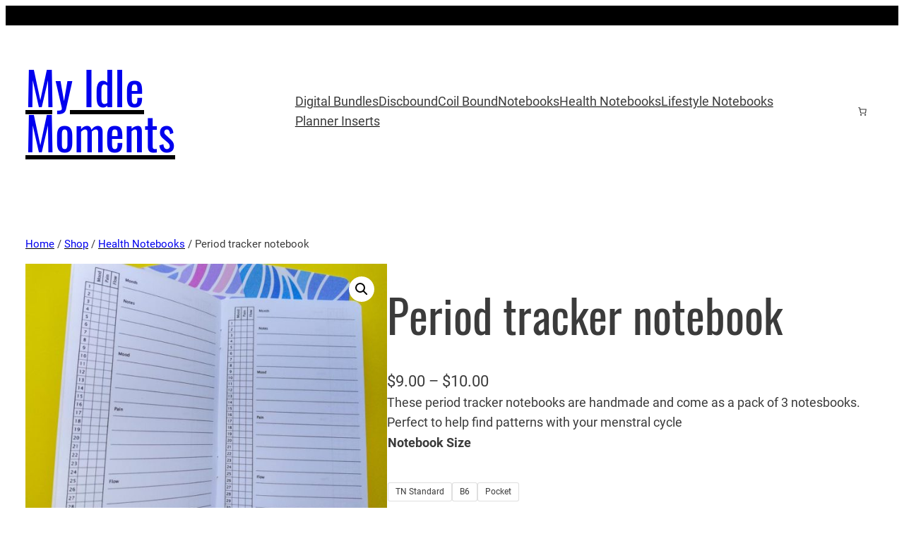

--- FILE ---
content_type: text/html; charset=UTF-8
request_url: https://myidlemoments.com/shop/period-tracker-notebook/?attribute_size=FN+%2F+Pocket
body_size: 30896
content:
<!DOCTYPE html>
<html lang="en-AU" prefix="og: https://ogp.me/ns#">
<head>
	<meta charset="UTF-8" />
	<meta name="viewport" content="width=device-width, initial-scale=1" />
<script>window._wca = window._wca || [];</script>

<!-- Search Engine Optimisation by Rank Math - https://rankmath.com/ -->
<meta name="description" content="Period tracker notebook is handmade and comes as a pack of 3 notesbooks. Perfect to help find patterns with your menstral cycle"/>
<meta name="robots" content="follow, index, max-snippet:-1, max-video-preview:-1, max-image-preview:large"/>
<link rel="canonical" href="https://myidlemoments.com/shop/period-tracker-notebook/" />
<meta property="og:locale" content="en_US" />
<meta property="og:type" content="product" />
<meta property="og:title" content="Period tracker notebook &bull; My Idle Moments" />
<meta property="og:description" content="Period tracker notebook is handmade and comes as a pack of 3 notesbooks. Perfect to help find patterns with your menstral cycle" />
<meta property="og:url" content="https://myidlemoments.com/shop/period-tracker-notebook/" />
<meta property="og:site_name" content="My Idle Moments" />
<meta property="og:updated_time" content="2024-03-13T10:15:22+11:00" />
<meta property="og:image" content="https://myidlemoments.com/wp-content/uploads/2021/08/Period-tracker-notebook.jpg" />
<meta property="og:image:secure_url" content="https://myidlemoments.com/wp-content/uploads/2021/08/Period-tracker-notebook.jpg" />
<meta property="og:image:width" content="800" />
<meta property="og:image:height" content="593" />
<meta property="og:image:alt" content="Period tracker notebook" />
<meta property="og:image:type" content="image/jpeg" />
<meta property="product:availability" content="instock" />
<meta name="twitter:card" content="summary_large_image" />
<meta name="twitter:title" content="Period tracker notebook &bull; My Idle Moments" />
<meta name="twitter:description" content="Period tracker notebook is handmade and comes as a pack of 3 notesbooks. Perfect to help find patterns with your menstral cycle" />
<meta name="twitter:site" content="@myidlemoments" />
<meta name="twitter:creator" content="@myidlemoments" />
<meta name="twitter:image" content="https://myidlemoments.com/wp-content/uploads/2021/08/Period-tracker-notebook.jpg" />
<meta name="twitter:label1" content="Price" />
<meta name="twitter:data1" content="&#036;9.00 - &#036;10.00" />
<meta name="twitter:label2" content="Availability" />
<meta name="twitter:data2" content="In stock" />
<script type="application/ld+json" class="rank-math-schema">{"@context":"https://schema.org","@graph":[{"@type":["LocalBusiness","Organization"],"@id":"https://myidlemoments.com/#organization","name":"My Idle Moments","url":"https://myidlemoments.com","sameAs":["https://www.facebook.com/myidlemoments","https://twitter.com/myidlemoments"],"logo":{"@type":"ImageObject","@id":"https://myidlemoments.com/#logo","url":"https://myidlemoments.com/wp-content/uploads/2022/12/MIM-Website-Banner-350-x-50-150x36.jpg","contentUrl":"https://myidlemoments.com/wp-content/uploads/2022/12/MIM-Website-Banner-350-x-50-150x36.jpg","caption":"My Idle Moments","inLanguage":"en-AU"},"priceRange":"$","openingHours":["Monday,Tuesday,Wednesday,Thursday,Friday 09:00-17:00"],"image":{"@id":"https://myidlemoments.com/#logo"}},{"@type":"WebSite","@id":"https://myidlemoments.com/#website","url":"https://myidlemoments.com","name":"My Idle Moments","publisher":{"@id":"https://myidlemoments.com/#organization"},"inLanguage":"en-AU"},{"@type":"ImageObject","@id":"https://myidlemoments.com/wp-content/uploads/2021/08/Period-tracker-notebook.jpg","url":"https://myidlemoments.com/wp-content/uploads/2021/08/Period-tracker-notebook.jpg","width":"800","height":"593","caption":"Period tracker notebook","inLanguage":"en-AU"},{"@type":"ItemPage","@id":"https://myidlemoments.com/shop/period-tracker-notebook/#webpage","url":"https://myidlemoments.com/shop/period-tracker-notebook/","name":"Period tracker notebook &bull; My Idle Moments","datePublished":"2021-08-02T10:25:37+10:00","dateModified":"2024-03-13T10:15:22+11:00","isPartOf":{"@id":"https://myidlemoments.com/#website"},"primaryImageOfPage":{"@id":"https://myidlemoments.com/wp-content/uploads/2021/08/Period-tracker-notebook.jpg"},"inLanguage":"en-AU"},{"@type":"Product","name":"Period tracker notebook &bull; My Idle Moments","description":"Period tracker notebook is handmade and comes as a pack of 3 notesbooks.  Perfect to help find patterns with your menstral cycle","category":"Health Notebooks","mainEntityOfPage":{"@id":"https://myidlemoments.com/shop/period-tracker-notebook/#webpage"},"image":[{"@type":"ImageObject","url":"https://myidlemoments.com/wp-content/uploads/2021/08/Period-tracker-notebook.jpg","height":"593","width":"800"},{"@type":"ImageObject","url":"https://myidlemoments.com/wp-content/uploads/2021/08/Close-up-of-Period-tracker-page.jpg","height":"593","width":"800"},{"@type":"ImageObject","url":"https://myidlemoments.com/wp-content/uploads/2021/08/Period-Tracker-month-to-a-page.jpg","height":"800","width":"593"}],"offers":{"@type":"AggregateOffer","lowPrice":"9.00","highPrice":"10.00","offerCount":"3","priceCurrency":"AUD","availability":"http://schema.org/InStock","seller":{"@type":"Organization","@id":"https://myidlemoments.com/","name":"My Idle Moments","url":"https://myidlemoments.com","logo":""},"url":"https://myidlemoments.com/shop/period-tracker-notebook/"},"@id":"https://myidlemoments.com/shop/period-tracker-notebook/#richSnippet"}]}</script>
<!-- /Rank Math WordPress SEO plugin -->

<title>Period tracker notebook &bull; My Idle Moments</title>
<link rel='dns-prefetch' href='//www.googletagmanager.com' />
<link rel='dns-prefetch' href='//stats.wp.com' />
<link rel='preconnect' href='//c0.wp.com' />
<link rel="alternate" type="application/rss+xml" title="My Idle Moments &raquo; Feed" href="https://myidlemoments.com/feed/" />
<link rel="alternate" type="application/rss+xml" title="My Idle Moments &raquo; Comments Feed" href="https://myidlemoments.com/comments/feed/" />
<link rel="alternate" title="oEmbed (JSON)" type="application/json+oembed" href="https://myidlemoments.com/wp-json/oembed/1.0/embed?url=https%3A%2F%2Fmyidlemoments.com%2Fshop%2Fperiod-tracker-notebook%2F" />
<link rel="alternate" title="oEmbed (XML)" type="text/xml+oembed" href="https://myidlemoments.com/wp-json/oembed/1.0/embed?url=https%3A%2F%2Fmyidlemoments.com%2Fshop%2Fperiod-tracker-notebook%2F&#038;format=xml" />
<style id='wp-img-auto-sizes-contain-inline-css'>
img:is([sizes=auto i],[sizes^="auto," i]){contain-intrinsic-size:3000px 1500px}
/*# sourceURL=wp-img-auto-sizes-contain-inline-css */
</style>
<style id='wp-block-paragraph-inline-css'>
.is-small-text{font-size:.875em}.is-regular-text{font-size:1em}.is-large-text{font-size:2.25em}.is-larger-text{font-size:3em}.has-drop-cap:not(:focus):first-letter{float:left;font-size:8.4em;font-style:normal;font-weight:100;line-height:.68;margin:.05em .1em 0 0;text-transform:uppercase}body.rtl .has-drop-cap:not(:focus):first-letter{float:none;margin-left:.1em}p.has-drop-cap.has-background{overflow:hidden}:root :where(p.has-background){padding:1.25em 2.375em}:where(p.has-text-color:not(.has-link-color)) a{color:inherit}p.has-text-align-left[style*="writing-mode:vertical-lr"],p.has-text-align-right[style*="writing-mode:vertical-rl"]{rotate:180deg}
/*# sourceURL=https://myidlemoments.com/wp-includes/blocks/paragraph/style.min.css */
</style>
<style id='wp-block-group-inline-css'>
.wp-block-group{box-sizing:border-box}:where(.wp-block-group.wp-block-group-is-layout-constrained){position:relative}
/*# sourceURL=https://myidlemoments.com/wp-includes/blocks/group/style.min.css */
</style>
<style id='wp-block-site-title-inline-css'>
.wp-block-site-title{box-sizing:border-box}.wp-block-site-title :where(a){color:inherit;font-family:inherit;font-size:inherit;font-style:inherit;font-weight:inherit;letter-spacing:inherit;line-height:inherit;text-decoration:inherit}
/*# sourceURL=https://myidlemoments.com/wp-includes/blocks/site-title/style.min.css */
</style>
<style id='wp-block-navigation-link-inline-css'>
.wp-block-navigation .wp-block-navigation-item__label{overflow-wrap:break-word}.wp-block-navigation .wp-block-navigation-item__description{display:none}.link-ui-tools{outline:1px solid #f0f0f0;padding:8px}.link-ui-block-inserter{padding-top:8px}.link-ui-block-inserter__back{margin-left:8px;text-transform:uppercase}
/*# sourceURL=https://myidlemoments.com/wp-includes/blocks/navigation-link/style.min.css */
</style>
<style id='wp-block-columns-inline-css'>
.wp-block-columns{box-sizing:border-box;display:flex;flex-wrap:wrap!important}@media (min-width:782px){.wp-block-columns{flex-wrap:nowrap!important}}.wp-block-columns{align-items:normal!important}.wp-block-columns.are-vertically-aligned-top{align-items:flex-start}.wp-block-columns.are-vertically-aligned-center{align-items:center}.wp-block-columns.are-vertically-aligned-bottom{align-items:flex-end}@media (max-width:781px){.wp-block-columns:not(.is-not-stacked-on-mobile)>.wp-block-column{flex-basis:100%!important}}@media (min-width:782px){.wp-block-columns:not(.is-not-stacked-on-mobile)>.wp-block-column{flex-basis:0;flex-grow:1}.wp-block-columns:not(.is-not-stacked-on-mobile)>.wp-block-column[style*=flex-basis]{flex-grow:0}}.wp-block-columns.is-not-stacked-on-mobile{flex-wrap:nowrap!important}.wp-block-columns.is-not-stacked-on-mobile>.wp-block-column{flex-basis:0;flex-grow:1}.wp-block-columns.is-not-stacked-on-mobile>.wp-block-column[style*=flex-basis]{flex-grow:0}:where(.wp-block-columns){margin-bottom:1.75em}:where(.wp-block-columns.has-background){padding:1.25em 2.375em}.wp-block-column{flex-grow:1;min-width:0;overflow-wrap:break-word;word-break:break-word}.wp-block-column.is-vertically-aligned-top{align-self:flex-start}.wp-block-column.is-vertically-aligned-center{align-self:center}.wp-block-column.is-vertically-aligned-bottom{align-self:flex-end}.wp-block-column.is-vertically-aligned-stretch{align-self:stretch}.wp-block-column.is-vertically-aligned-bottom,.wp-block-column.is-vertically-aligned-center,.wp-block-column.is-vertically-aligned-top{width:100%}
/*# sourceURL=https://myidlemoments.com/wp-includes/blocks/columns/style.min.css */
</style>
<style id='wp-block-post-title-inline-css'>
.wp-block-post-title{box-sizing:border-box;word-break:break-word}.wp-block-post-title :where(a){display:inline-block;font-family:inherit;font-size:inherit;font-style:inherit;font-weight:inherit;letter-spacing:inherit;line-height:inherit;text-decoration:inherit}
/*# sourceURL=https://myidlemoments.com/wp-includes/blocks/post-title/style.min.css */
</style>
<style id='woocommerce-product-price-style-inline-css'>
@keyframes wc-skeleton-shimmer{to{transform:translateX(100%)}}.wc-block-components-product-price--align-left{display:block;text-align:left}.wc-block-components-product-price--align-center{display:block;text-align:center}.wc-block-components-product-price--align-right{display:block;text-align:right}.wc-block-components-product-price{display:block}.wc-block-components-product-price[hidden]{display:none}.wc-block-components-product-price .wc-block-all-products .wc-block-components-product-price{margin-bottom:12px}.wc-block-components-product-price ins{text-decoration:none}.wc-block-components-product-price .woocommerce-Price-amount{white-space:nowrap}.wc-block-components-product-price__value.is-discounted{margin-left:.5em}.is-loading .wc-block-components-product-price:before{background-color:currentColor!important;border:0!important;border-radius:.25rem;box-shadow:none;color:currentColor!important;content:".";display:block;display:inline-block;line-height:1;max-width:100%!important;opacity:.15;outline:0!important;overflow:hidden!important;pointer-events:none;position:relative!important;width:100%;width:5em;z-index:1}.is-loading .wc-block-components-product-price:before>*{visibility:hidden}.is-loading .wc-block-components-product-price:before:after{animation:loading__animation 1.5s ease-in-out infinite;background-image:linear-gradient(90deg,currentColor,hsla(0,0%,96%,.302),currentColor);background-repeat:no-repeat;content:" ";display:block;height:100%;left:0;position:absolute;right:0;top:0;transform:translateX(-100%)}@keyframes loading__animation{to{transform:translateX(100%)}}@media screen and (prefers-reduced-motion:reduce){.is-loading .wc-block-components-product-price:before{animation:none}}

/*# sourceURL=https://myidlemoments.com/wp-content/plugins/woocommerce/assets/client/blocks/product-price.css */
</style>
<style id='wp-block-post-excerpt-inline-css'>
:where(.wp-block-post-excerpt){box-sizing:border-box;margin-bottom:var(--wp--style--block-gap);margin-top:var(--wp--style--block-gap)}.wp-block-post-excerpt__excerpt{margin-bottom:0;margin-top:0}.wp-block-post-excerpt__more-text{margin-bottom:0;margin-top:var(--wp--style--block-gap)}.wp-block-post-excerpt__more-link{display:inline-block}
/*# sourceURL=https://myidlemoments.com/wp-includes/blocks/post-excerpt/style.min.css */
</style>
<style id='woocommerce-add-to-cart-form-style-inline-css'>
@keyframes wc-skeleton-shimmer{to{transform:translateX(100%)}}.wc-block-components-skeleton{display:flex;flex-direction:column;gap:1rem}.wc-block-components-skeleton__element{background:color-mix(in srgb,currentColor 5%,transparent);border:none;border-radius:4px;overflow:hidden;position:relative}.wc-block-components-skeleton__element:after{animation:wc-skeleton-shimmer 1.25s infinite;background:linear-gradient(90deg,transparent,color-mix(in srgb,currentColor 5%,transparent) 50%,transparent);content:"";inset:0;position:absolute;transform:translateX(-100%)}@media(prefers-reduced-motion:reduce){.wc-block-components-skeleton__element:after{animation:none}}.wc-block-components-skeleton__element--static:after{display:none}.wc-block-components-quantity-selector{border:1px solid color-mix(in srgb,currentColor 30%,transparent);border-radius:4px;box-sizing:border-box;display:flex;margin:0 0 .25em;position:relative;width:107px}.wc-block-components-quantity-selector input.wc-block-components-quantity-selector__input{appearance:textfield;background:transparent;border:0;box-shadow:none;color:currentColor;flex:1 1 auto;font-size:var(--wp--preset--font-size--small,14px);line-height:20px;line-height:1;margin:0;min-width:40px;order:2;padding:.4em 0;text-align:center;vertical-align:middle}.wc-block-components-quantity-selector input.wc-block-components-quantity-selector__input:focus{box-shadow:inset 0 0 1px 1px currentColor;outline:none}.wc-block-components-quantity-selector input.wc-block-components-quantity-selector__input:disabled{opacity:.6}.wc-block-components-quantity-selector input::-webkit-inner-spin-button,.wc-block-components-quantity-selector input::-webkit-outer-spin-button{-webkit-appearance:none;margin:0}.wc-block-components-quantity-selector .wc-block-components-quantity-selector__button{background:none transparent;border:0;box-shadow:none;color:currentColor;cursor:pointer;font-size:.9em;font-style:normal;font-weight:400;margin:0;min-width:30px;opacity:.6;padding:0;text-align:center;text-decoration:none}.wc-block-components-quantity-selector .wc-block-components-quantity-selector__button:focus{box-shadow:inset 0 0 1px 1px currentColor;outline:none}.wc-block-components-quantity-selector .wc-block-components-quantity-selector__button:focus,.wc-block-components-quantity-selector .wc-block-components-quantity-selector__button:hover{opacity:1}.wc-block-components-quantity-selector .wc-block-components-quantity-selector__button:disabled{box-shadow:none;cursor:default;opacity:.6}.wc-block-components-quantity-selector>.wc-block-components-quantity-selector__button--minus{border-radius:4px 0 0 4px;order:1}.wc-block-components-quantity-selector>.wc-block-components-quantity-selector__button--plus{border-radius:0 4px 4px 0;order:3}.wc-block-components-quantity-selector[hidden]{display:none}.theme-twentyseventeen .wc-block-components-quantity-selector .wc-block-components-quantity-selector__button:focus,.theme-twentyseventeen .wc-block-components-quantity-selector .wc-block-components-quantity-selector__button:hover{background:none transparent}.wc-block-add-to-cart-form .input-text{font-size:var(--wp--preset--font-size--small);padding:.9rem 1.1rem}.wp-block-woocommerce-add-to-cart-form{width:unset}.wp-block-woocommerce-add-to-cart-form .variations_button,.wp-block-woocommerce-add-to-cart-form form.cart{display:grid;grid-auto-flow:column;grid-template-columns:min-content auto auto}.wp-block-woocommerce-add-to-cart-form .variations_button:before,.wp-block-woocommerce-add-to-cart-form form.cart:before{grid-column:1/-1}.wp-block-woocommerce-add-to-cart-form .variations_button .quantity,.wp-block-woocommerce-add-to-cart-form form.cart .quantity{align-items:stretch;display:inline-flex}.wp-block-woocommerce-add-to-cart-form .variations_button>:not(.quantity),.wp-block-woocommerce-add-to-cart-form form.cart>:not(.quantity){grid-column:1/-1}.wp-block-woocommerce-add-to-cart-form .variations_button>.single_add_to_cart_button,.wp-block-woocommerce-add-to-cart-form form.cart>.single_add_to_cart_button{grid-column:2/3;justify-self:start}.wp-block-woocommerce-add-to-cart-form .variations_button>.quantity:not(.wc-block-components-quantity-selector) .qty,.wp-block-woocommerce-add-to-cart-form form.cart>.quantity:not(.wc-block-components-quantity-selector) .qty{margin-right:.5em;padding:0 5px}.wp-block-woocommerce-add-to-cart-form .variations_button.grouped_form,.wp-block-woocommerce-add-to-cart-form form.cart.grouped_form{width:fit-content;word-break:normal}.wp-block-woocommerce-add-to-cart-form .variations_button.grouped_form button[type=submit],.wp-block-woocommerce-add-to-cart-form form.cart.grouped_form button[type=submit]{grid-column:1/-1}.wp-block-woocommerce-add-to-cart-form .quantity{margin-right:4px}.wp-block-woocommerce-add-to-cart-form .quantity .qty{box-sizing:content-box;text-align:center;width:3.631em}div.wc-block-add-to-cart-form.wc-block-add-to-cart-form--stepper form.cart div.wc-block-components-quantity-selector.quantity{background-color:#fff;display:inline-flex;grid-column:1;margin-bottom:0;margin-right:.5em;width:unset}div.wc-block-add-to-cart-form.wc-block-add-to-cart-form--stepper table.woocommerce-grouped-product-list.group_table>tbody td .wc-block-components-quantity-selector input.input-text.qty.text{min-width:60px}div.wc-block-add-to-cart-form.wc-block-add-to-cart-form--stepper table.woocommerce-grouped-product-list.group_table>tbody td.woocommerce-grouped-product-list-item__label,div.wc-block-add-to-cart-form.wc-block-add-to-cart-form--stepper table.woocommerce-grouped-product-list.group_table>tbody td.woocommerce-grouped-product-list-item__price{vertical-align:middle}div.wc-block-add-to-cart-form.wc-block-add-to-cart-form--stepper .woocommerce-variation-add-to-cart.variations_button.woocommerce-variation-add-to-cart-disabled .wc-block-components-quantity-selector,div.wc-block-add-to-cart-form.wc-block-add-to-cart-form--stepper .woocommerce-variation-add-to-cart.variations_button.woocommerce-variation-add-to-cart-enabled .wc-block-components-quantity-selector{height:unset}div.wc-block-add-to-cart-form.wc-block-add-to-cart-form--stepper .wc-block-components-quantity-selector .input-text{font-size:var(--wp--preset--font-size--small)}div.wc-block-add-to-cart-form.wc-block-add-to-cart-form--stepper .wc-block-components-quantity-selector input[type=number]::-webkit-inner-spin-button,div.wc-block-add-to-cart-form.wc-block-add-to-cart-form--stepper .wc-block-components-quantity-selector input[type=number]::-webkit-outer-spin-button{-webkit-appearance:none;margin:0}div.wc-block-add-to-cart-form.wc-block-add-to-cart-form--stepper .wc-block-components-quantity-selector input[type=number].input-text.qty.text{-moz-appearance:textfield;border:unset;font-size:var(--wp--preset--font-size--small);margin:0;margin-right:unset;order:2;padding:.9rem 0;text-align:center}.wp-block-woocommerce-single-product .wc-block-add-to-cart-form.wc-block-add-to-cart-form--stepper .wc-block-components-quantity-selector{width:107px}:where(.wp-block-woocommerce-add-to-cart-form>*+*){margin-top:12px;padding:0 4px}:where(.wp-block-woocommerce-add-to-cart-form .wcpay-express-checkout-wrapper){padding:0}

/*# sourceURL=https://myidlemoments.com/wp-content/plugins/woocommerce/assets/client/blocks/woocommerce/add-to-cart-form-style.css */
</style>
<style id='wp-block-post-terms-inline-css'>
.wp-block-post-terms{box-sizing:border-box}.wp-block-post-terms .wp-block-post-terms__separator{white-space:pre-wrap}
/*# sourceURL=https://myidlemoments.com/wp-includes/blocks/post-terms/style.min.css */
</style>
<style id='wp-block-heading-inline-css'>
h1:where(.wp-block-heading).has-background,h2:where(.wp-block-heading).has-background,h3:where(.wp-block-heading).has-background,h4:where(.wp-block-heading).has-background,h5:where(.wp-block-heading).has-background,h6:where(.wp-block-heading).has-background{padding:1.25em 2.375em}h1.has-text-align-left[style*=writing-mode]:where([style*=vertical-lr]),h1.has-text-align-right[style*=writing-mode]:where([style*=vertical-rl]),h2.has-text-align-left[style*=writing-mode]:where([style*=vertical-lr]),h2.has-text-align-right[style*=writing-mode]:where([style*=vertical-rl]),h3.has-text-align-left[style*=writing-mode]:where([style*=vertical-lr]),h3.has-text-align-right[style*=writing-mode]:where([style*=vertical-rl]),h4.has-text-align-left[style*=writing-mode]:where([style*=vertical-lr]),h4.has-text-align-right[style*=writing-mode]:where([style*=vertical-rl]),h5.has-text-align-left[style*=writing-mode]:where([style*=vertical-lr]),h5.has-text-align-right[style*=writing-mode]:where([style*=vertical-rl]),h6.has-text-align-left[style*=writing-mode]:where([style*=vertical-lr]),h6.has-text-align-right[style*=writing-mode]:where([style*=vertical-rl]){rotate:180deg}
/*# sourceURL=https://myidlemoments.com/wp-includes/blocks/heading/style.min.css */
</style>
<style id='wp-block-button-inline-css'>
.wp-block-button__link{align-content:center;box-sizing:border-box;cursor:pointer;display:inline-block;height:100%;text-align:center;word-break:break-word}.wp-block-button__link.aligncenter{text-align:center}.wp-block-button__link.alignright{text-align:right}:where(.wp-block-button__link){border-radius:9999px;box-shadow:none;padding:calc(.667em + 2px) calc(1.333em + 2px);text-decoration:none}.wp-block-button[style*=text-decoration] .wp-block-button__link{text-decoration:inherit}.wp-block-buttons>.wp-block-button.has-custom-width{max-width:none}.wp-block-buttons>.wp-block-button.has-custom-width .wp-block-button__link{width:100%}.wp-block-buttons>.wp-block-button.has-custom-font-size .wp-block-button__link{font-size:inherit}.wp-block-buttons>.wp-block-button.wp-block-button__width-25{width:calc(25% - var(--wp--style--block-gap, .5em)*.75)}.wp-block-buttons>.wp-block-button.wp-block-button__width-50{width:calc(50% - var(--wp--style--block-gap, .5em)*.5)}.wp-block-buttons>.wp-block-button.wp-block-button__width-75{width:calc(75% - var(--wp--style--block-gap, .5em)*.25)}.wp-block-buttons>.wp-block-button.wp-block-button__width-100{flex-basis:100%;width:100%}.wp-block-buttons.is-vertical>.wp-block-button.wp-block-button__width-25{width:25%}.wp-block-buttons.is-vertical>.wp-block-button.wp-block-button__width-50{width:50%}.wp-block-buttons.is-vertical>.wp-block-button.wp-block-button__width-75{width:75%}.wp-block-button.is-style-squared,.wp-block-button__link.wp-block-button.is-style-squared{border-radius:0}.wp-block-button.no-border-radius,.wp-block-button__link.no-border-radius{border-radius:0!important}:root :where(.wp-block-button .wp-block-button__link.is-style-outline),:root :where(.wp-block-button.is-style-outline>.wp-block-button__link){border:2px solid;padding:.667em 1.333em}:root :where(.wp-block-button .wp-block-button__link.is-style-outline:not(.has-text-color)),:root :where(.wp-block-button.is-style-outline>.wp-block-button__link:not(.has-text-color)){color:currentColor}:root :where(.wp-block-button .wp-block-button__link.is-style-outline:not(.has-background)),:root :where(.wp-block-button.is-style-outline>.wp-block-button__link:not(.has-background)){background-color:initial;background-image:none}
/*# sourceURL=https://myidlemoments.com/wp-includes/blocks/button/style.min.css */
</style>
<style id='woocommerce-product-button-style-inline-css'>
@keyframes wc-skeleton-shimmer{to{transform:translateX(100%)}}.wp-block-button.wc-block-components-product-button{align-items:center;display:flex;flex-direction:column;gap:12px;justify-content:center;white-space:normal}.wp-block-button.wc-block-components-product-button.is-style-outline .wp-block-button__link{border:2px solid}.wp-block-button.wc-block-components-product-button.is-style-outline .wp-block-button__link:not(.has-text-color){color:currentColor}.wp-block-button.wc-block-components-product-button.is-style-outline .wp-block-button__link:not(.has-background){background-color:transparent;background-image:none}.wp-block-button.wc-block-components-product-button.has-custom-width .wp-block-button__link{box-sizing:border-box}.wp-block-button.wc-block-components-product-button.wp-block-button__width-25 .wp-block-button__link{width:25%}.wp-block-button.wc-block-components-product-button.wp-block-button__width-50 .wp-block-button__link{width:50%}.wp-block-button.wc-block-components-product-button.wp-block-button__width-75 .wp-block-button__link{width:75%}.wp-block-button.wc-block-components-product-button.wp-block-button__width-100 .wp-block-button__link{width:100%}.wp-block-button.wc-block-components-product-button .wp-block-button__link{display:inline-flex;justify-content:center;text-align:center;white-space:normal;width:auto}.wp-block-button.wc-block-components-product-button a[hidden],.wp-block-button.wc-block-components-product-button button[hidden]{display:none}@keyframes slideOut{0%{transform:translateY(0)}to{transform:translateY(-100%)}}@keyframes slideIn{0%{opacity:0;transform:translateY(90%)}to{opacity:1;transform:translate(0)}}.wp-block-button.wc-block-components-product-button.align-left{align-items:flex-start}.wp-block-button.wc-block-components-product-button.align-right{align-items:flex-end}.wp-block-button.wc-block-components-product-button .wc-block-components-product-button__button{align-items:center;border-style:none;display:inline-flex;justify-content:center;line-height:inherit;overflow:hidden;white-space:normal;word-break:normal}.wp-block-button.wc-block-components-product-button .wc-block-components-product-button__button span.wc-block-slide-out{animation:slideOut .1s linear 1 normal forwards}.wp-block-button.wc-block-components-product-button .wc-block-components-product-button__button span.wc-block-slide-in{animation:slideIn .1s linear 1 normal}.wp-block-button.wc-block-components-product-button .wc-block-components-product-button__button--placeholder{background-color:currentColor!important;border:0!important;border-radius:.25rem;box-shadow:none;color:currentColor!important;display:block;line-height:1;max-width:100%!important;min-height:3em;min-width:8em;opacity:.15;outline:0!important;overflow:hidden!important;pointer-events:none;position:relative!important;width:100%;z-index:1}.wp-block-button.wc-block-components-product-button .wc-block-components-product-button__button--placeholder>*{visibility:hidden}.wp-block-button.wc-block-components-product-button .wc-block-components-product-button__button--placeholder:after{animation:loading__animation 1.5s ease-in-out infinite;background-image:linear-gradient(90deg,currentColor,hsla(0,0%,96%,.302),currentColor);background-repeat:no-repeat;content:" ";display:block;height:100%;left:0;position:absolute;right:0;top:0;transform:translateX(-100%)}@keyframes loading__animation{to{transform:translateX(100%)}}@media screen and (prefers-reduced-motion:reduce){.wp-block-button.wc-block-components-product-button .wc-block-components-product-button__button--placeholder{animation:none}}.wc-block-all-products .wp-block-button.wc-block-components-product-button{margin-bottom:12px}.theme-twentytwentyone .editor-styles-wrapper .wc-block-components-product-button .wp-block-button__link{background-color:var(--button--color-background);border-color:var(--button--color-background);color:var(--button--color-text)}

/*# sourceURL=https://myidlemoments.com/wp-content/plugins/woocommerce/assets/client/blocks/woocommerce/product-button-style.css */
</style>
<style id='wp-block-post-template-inline-css'>
.wp-block-post-template{box-sizing:border-box;list-style:none;margin-bottom:0;margin-top:0;max-width:100%;padding:0}.wp-block-post-template.is-flex-container{display:flex;flex-direction:row;flex-wrap:wrap;gap:1.25em}.wp-block-post-template.is-flex-container>li{margin:0;width:100%}@media (min-width:600px){.wp-block-post-template.is-flex-container.is-flex-container.columns-2>li{width:calc(50% - .625em)}.wp-block-post-template.is-flex-container.is-flex-container.columns-3>li{width:calc(33.33333% - .83333em)}.wp-block-post-template.is-flex-container.is-flex-container.columns-4>li{width:calc(25% - .9375em)}.wp-block-post-template.is-flex-container.is-flex-container.columns-5>li{width:calc(20% - 1em)}.wp-block-post-template.is-flex-container.is-flex-container.columns-6>li{width:calc(16.66667% - 1.04167em)}}@media (max-width:600px){.wp-block-post-template-is-layout-grid.wp-block-post-template-is-layout-grid.wp-block-post-template-is-layout-grid.wp-block-post-template-is-layout-grid{grid-template-columns:1fr}}.wp-block-post-template-is-layout-constrained>li>.alignright,.wp-block-post-template-is-layout-flow>li>.alignright{float:right;margin-inline-end:0;margin-inline-start:2em}.wp-block-post-template-is-layout-constrained>li>.alignleft,.wp-block-post-template-is-layout-flow>li>.alignleft{float:left;margin-inline-end:2em;margin-inline-start:0}.wp-block-post-template-is-layout-constrained>li>.aligncenter,.wp-block-post-template-is-layout-flow>li>.aligncenter{margin-inline-end:auto;margin-inline-start:auto}
/*# sourceURL=https://myidlemoments.com/wp-includes/blocks/post-template/style.min.css */
</style>
<style id='wp-block-social-links-inline-css'>
.wp-block-social-links{background:none;box-sizing:border-box;margin-left:0;padding-left:0;padding-right:0;text-indent:0}.wp-block-social-links .wp-social-link a,.wp-block-social-links .wp-social-link a:hover{border-bottom:0;box-shadow:none;text-decoration:none}.wp-block-social-links .wp-social-link svg{height:1em;width:1em}.wp-block-social-links .wp-social-link span:not(.screen-reader-text){font-size:.65em;margin-left:.5em;margin-right:.5em}.wp-block-social-links.has-small-icon-size{font-size:16px}.wp-block-social-links,.wp-block-social-links.has-normal-icon-size{font-size:24px}.wp-block-social-links.has-large-icon-size{font-size:36px}.wp-block-social-links.has-huge-icon-size{font-size:48px}.wp-block-social-links.aligncenter{display:flex;justify-content:center}.wp-block-social-links.alignright{justify-content:flex-end}.wp-block-social-link{border-radius:9999px;display:block}@media not (prefers-reduced-motion){.wp-block-social-link{transition:transform .1s ease}}.wp-block-social-link{height:auto}.wp-block-social-link a{align-items:center;display:flex;line-height:0}.wp-block-social-link:hover{transform:scale(1.1)}.wp-block-social-links .wp-block-social-link.wp-social-link{display:inline-block;margin:0;padding:0}.wp-block-social-links .wp-block-social-link.wp-social-link .wp-block-social-link-anchor,.wp-block-social-links .wp-block-social-link.wp-social-link .wp-block-social-link-anchor svg,.wp-block-social-links .wp-block-social-link.wp-social-link .wp-block-social-link-anchor:active,.wp-block-social-links .wp-block-social-link.wp-social-link .wp-block-social-link-anchor:hover,.wp-block-social-links .wp-block-social-link.wp-social-link .wp-block-social-link-anchor:visited{color:currentColor;fill:currentColor}:where(.wp-block-social-links:not(.is-style-logos-only)) .wp-social-link{background-color:#f0f0f0;color:#444}:where(.wp-block-social-links:not(.is-style-logos-only)) .wp-social-link-amazon{background-color:#f90;color:#fff}:where(.wp-block-social-links:not(.is-style-logos-only)) .wp-social-link-bandcamp{background-color:#1ea0c3;color:#fff}:where(.wp-block-social-links:not(.is-style-logos-only)) .wp-social-link-behance{background-color:#0757fe;color:#fff}:where(.wp-block-social-links:not(.is-style-logos-only)) .wp-social-link-bluesky{background-color:#0a7aff;color:#fff}:where(.wp-block-social-links:not(.is-style-logos-only)) .wp-social-link-codepen{background-color:#1e1f26;color:#fff}:where(.wp-block-social-links:not(.is-style-logos-only)) .wp-social-link-deviantart{background-color:#02e49b;color:#fff}:where(.wp-block-social-links:not(.is-style-logos-only)) .wp-social-link-discord{background-color:#5865f2;color:#fff}:where(.wp-block-social-links:not(.is-style-logos-only)) .wp-social-link-dribbble{background-color:#e94c89;color:#fff}:where(.wp-block-social-links:not(.is-style-logos-only)) .wp-social-link-dropbox{background-color:#4280ff;color:#fff}:where(.wp-block-social-links:not(.is-style-logos-only)) .wp-social-link-etsy{background-color:#f45800;color:#fff}:where(.wp-block-social-links:not(.is-style-logos-only)) .wp-social-link-facebook{background-color:#0866ff;color:#fff}:where(.wp-block-social-links:not(.is-style-logos-only)) .wp-social-link-fivehundredpx{background-color:#000;color:#fff}:where(.wp-block-social-links:not(.is-style-logos-only)) .wp-social-link-flickr{background-color:#0461dd;color:#fff}:where(.wp-block-social-links:not(.is-style-logos-only)) .wp-social-link-foursquare{background-color:#e65678;color:#fff}:where(.wp-block-social-links:not(.is-style-logos-only)) .wp-social-link-github{background-color:#24292d;color:#fff}:where(.wp-block-social-links:not(.is-style-logos-only)) .wp-social-link-goodreads{background-color:#eceadd;color:#382110}:where(.wp-block-social-links:not(.is-style-logos-only)) .wp-social-link-google{background-color:#ea4434;color:#fff}:where(.wp-block-social-links:not(.is-style-logos-only)) .wp-social-link-gravatar{background-color:#1d4fc4;color:#fff}:where(.wp-block-social-links:not(.is-style-logos-only)) .wp-social-link-instagram{background-color:#f00075;color:#fff}:where(.wp-block-social-links:not(.is-style-logos-only)) .wp-social-link-lastfm{background-color:#e21b24;color:#fff}:where(.wp-block-social-links:not(.is-style-logos-only)) .wp-social-link-linkedin{background-color:#0d66c2;color:#fff}:where(.wp-block-social-links:not(.is-style-logos-only)) .wp-social-link-mastodon{background-color:#3288d4;color:#fff}:where(.wp-block-social-links:not(.is-style-logos-only)) .wp-social-link-medium{background-color:#000;color:#fff}:where(.wp-block-social-links:not(.is-style-logos-only)) .wp-social-link-meetup{background-color:#f6405f;color:#fff}:where(.wp-block-social-links:not(.is-style-logos-only)) .wp-social-link-patreon{background-color:#000;color:#fff}:where(.wp-block-social-links:not(.is-style-logos-only)) .wp-social-link-pinterest{background-color:#e60122;color:#fff}:where(.wp-block-social-links:not(.is-style-logos-only)) .wp-social-link-pocket{background-color:#ef4155;color:#fff}:where(.wp-block-social-links:not(.is-style-logos-only)) .wp-social-link-reddit{background-color:#ff4500;color:#fff}:where(.wp-block-social-links:not(.is-style-logos-only)) .wp-social-link-skype{background-color:#0478d7;color:#fff}:where(.wp-block-social-links:not(.is-style-logos-only)) .wp-social-link-snapchat{background-color:#fefc00;color:#fff;stroke:#000}:where(.wp-block-social-links:not(.is-style-logos-only)) .wp-social-link-soundcloud{background-color:#ff5600;color:#fff}:where(.wp-block-social-links:not(.is-style-logos-only)) .wp-social-link-spotify{background-color:#1bd760;color:#fff}:where(.wp-block-social-links:not(.is-style-logos-only)) .wp-social-link-telegram{background-color:#2aabee;color:#fff}:where(.wp-block-social-links:not(.is-style-logos-only)) .wp-social-link-threads{background-color:#000;color:#fff}:where(.wp-block-social-links:not(.is-style-logos-only)) .wp-social-link-tiktok{background-color:#000;color:#fff}:where(.wp-block-social-links:not(.is-style-logos-only)) .wp-social-link-tumblr{background-color:#011835;color:#fff}:where(.wp-block-social-links:not(.is-style-logos-only)) .wp-social-link-twitch{background-color:#6440a4;color:#fff}:where(.wp-block-social-links:not(.is-style-logos-only)) .wp-social-link-twitter{background-color:#1da1f2;color:#fff}:where(.wp-block-social-links:not(.is-style-logos-only)) .wp-social-link-vimeo{background-color:#1eb7ea;color:#fff}:where(.wp-block-social-links:not(.is-style-logos-only)) .wp-social-link-vk{background-color:#4680c2;color:#fff}:where(.wp-block-social-links:not(.is-style-logos-only)) .wp-social-link-wordpress{background-color:#3499cd;color:#fff}:where(.wp-block-social-links:not(.is-style-logos-only)) .wp-social-link-whatsapp{background-color:#25d366;color:#fff}:where(.wp-block-social-links:not(.is-style-logos-only)) .wp-social-link-x{background-color:#000;color:#fff}:where(.wp-block-social-links:not(.is-style-logos-only)) .wp-social-link-yelp{background-color:#d32422;color:#fff}:where(.wp-block-social-links:not(.is-style-logos-only)) .wp-social-link-youtube{background-color:red;color:#fff}:where(.wp-block-social-links.is-style-logos-only) .wp-social-link{background:none}:where(.wp-block-social-links.is-style-logos-only) .wp-social-link svg{height:1.25em;width:1.25em}:where(.wp-block-social-links.is-style-logos-only) .wp-social-link-amazon{color:#f90}:where(.wp-block-social-links.is-style-logos-only) .wp-social-link-bandcamp{color:#1ea0c3}:where(.wp-block-social-links.is-style-logos-only) .wp-social-link-behance{color:#0757fe}:where(.wp-block-social-links.is-style-logos-only) .wp-social-link-bluesky{color:#0a7aff}:where(.wp-block-social-links.is-style-logos-only) .wp-social-link-codepen{color:#1e1f26}:where(.wp-block-social-links.is-style-logos-only) .wp-social-link-deviantart{color:#02e49b}:where(.wp-block-social-links.is-style-logos-only) .wp-social-link-discord{color:#5865f2}:where(.wp-block-social-links.is-style-logos-only) .wp-social-link-dribbble{color:#e94c89}:where(.wp-block-social-links.is-style-logos-only) .wp-social-link-dropbox{color:#4280ff}:where(.wp-block-social-links.is-style-logos-only) .wp-social-link-etsy{color:#f45800}:where(.wp-block-social-links.is-style-logos-only) .wp-social-link-facebook{color:#0866ff}:where(.wp-block-social-links.is-style-logos-only) .wp-social-link-fivehundredpx{color:#000}:where(.wp-block-social-links.is-style-logos-only) .wp-social-link-flickr{color:#0461dd}:where(.wp-block-social-links.is-style-logos-only) .wp-social-link-foursquare{color:#e65678}:where(.wp-block-social-links.is-style-logos-only) .wp-social-link-github{color:#24292d}:where(.wp-block-social-links.is-style-logos-only) .wp-social-link-goodreads{color:#382110}:where(.wp-block-social-links.is-style-logos-only) .wp-social-link-google{color:#ea4434}:where(.wp-block-social-links.is-style-logos-only) .wp-social-link-gravatar{color:#1d4fc4}:where(.wp-block-social-links.is-style-logos-only) .wp-social-link-instagram{color:#f00075}:where(.wp-block-social-links.is-style-logos-only) .wp-social-link-lastfm{color:#e21b24}:where(.wp-block-social-links.is-style-logos-only) .wp-social-link-linkedin{color:#0d66c2}:where(.wp-block-social-links.is-style-logos-only) .wp-social-link-mastodon{color:#3288d4}:where(.wp-block-social-links.is-style-logos-only) .wp-social-link-medium{color:#000}:where(.wp-block-social-links.is-style-logos-only) .wp-social-link-meetup{color:#f6405f}:where(.wp-block-social-links.is-style-logos-only) .wp-social-link-patreon{color:#000}:where(.wp-block-social-links.is-style-logos-only) .wp-social-link-pinterest{color:#e60122}:where(.wp-block-social-links.is-style-logos-only) .wp-social-link-pocket{color:#ef4155}:where(.wp-block-social-links.is-style-logos-only) .wp-social-link-reddit{color:#ff4500}:where(.wp-block-social-links.is-style-logos-only) .wp-social-link-skype{color:#0478d7}:where(.wp-block-social-links.is-style-logos-only) .wp-social-link-snapchat{color:#fff;stroke:#000}:where(.wp-block-social-links.is-style-logos-only) .wp-social-link-soundcloud{color:#ff5600}:where(.wp-block-social-links.is-style-logos-only) .wp-social-link-spotify{color:#1bd760}:where(.wp-block-social-links.is-style-logos-only) .wp-social-link-telegram{color:#2aabee}:where(.wp-block-social-links.is-style-logos-only) .wp-social-link-threads{color:#000}:where(.wp-block-social-links.is-style-logos-only) .wp-social-link-tiktok{color:#000}:where(.wp-block-social-links.is-style-logos-only) .wp-social-link-tumblr{color:#011835}:where(.wp-block-social-links.is-style-logos-only) .wp-social-link-twitch{color:#6440a4}:where(.wp-block-social-links.is-style-logos-only) .wp-social-link-twitter{color:#1da1f2}:where(.wp-block-social-links.is-style-logos-only) .wp-social-link-vimeo{color:#1eb7ea}:where(.wp-block-social-links.is-style-logos-only) .wp-social-link-vk{color:#4680c2}:where(.wp-block-social-links.is-style-logos-only) .wp-social-link-whatsapp{color:#25d366}:where(.wp-block-social-links.is-style-logos-only) .wp-social-link-wordpress{color:#3499cd}:where(.wp-block-social-links.is-style-logos-only) .wp-social-link-x{color:#000}:where(.wp-block-social-links.is-style-logos-only) .wp-social-link-yelp{color:#d32422}:where(.wp-block-social-links.is-style-logos-only) .wp-social-link-youtube{color:red}.wp-block-social-links.is-style-pill-shape .wp-social-link{width:auto}:root :where(.wp-block-social-links .wp-social-link a){padding:.25em}:root :where(.wp-block-social-links.is-style-logos-only .wp-social-link a){padding:0}:root :where(.wp-block-social-links.is-style-pill-shape .wp-social-link a){padding-left:.6666666667em;padding-right:.6666666667em}.wp-block-social-links:not(.has-icon-color):not(.has-icon-background-color) .wp-social-link-snapchat .wp-block-social-link-label{color:#000}
/*# sourceURL=https://myidlemoments.com/wp-includes/blocks/social-links/style.min.css */
</style>
<style id='wp-block-library-inline-css'>
:root{--wp-block-synced-color:#7a00df;--wp-block-synced-color--rgb:122,0,223;--wp-bound-block-color:var(--wp-block-synced-color);--wp-editor-canvas-background:#ddd;--wp-admin-theme-color:#007cba;--wp-admin-theme-color--rgb:0,124,186;--wp-admin-theme-color-darker-10:#006ba1;--wp-admin-theme-color-darker-10--rgb:0,107,160.5;--wp-admin-theme-color-darker-20:#005a87;--wp-admin-theme-color-darker-20--rgb:0,90,135;--wp-admin-border-width-focus:2px}@media (min-resolution:192dpi){:root{--wp-admin-border-width-focus:1.5px}}.wp-element-button{cursor:pointer}:root .has-very-light-gray-background-color{background-color:#eee}:root .has-very-dark-gray-background-color{background-color:#313131}:root .has-very-light-gray-color{color:#eee}:root .has-very-dark-gray-color{color:#313131}:root .has-vivid-green-cyan-to-vivid-cyan-blue-gradient-background{background:linear-gradient(135deg,#00d084,#0693e3)}:root .has-purple-crush-gradient-background{background:linear-gradient(135deg,#34e2e4,#4721fb 50%,#ab1dfe)}:root .has-hazy-dawn-gradient-background{background:linear-gradient(135deg,#faaca8,#dad0ec)}:root .has-subdued-olive-gradient-background{background:linear-gradient(135deg,#fafae1,#67a671)}:root .has-atomic-cream-gradient-background{background:linear-gradient(135deg,#fdd79a,#004a59)}:root .has-nightshade-gradient-background{background:linear-gradient(135deg,#330968,#31cdcf)}:root .has-midnight-gradient-background{background:linear-gradient(135deg,#020381,#2874fc)}:root{--wp--preset--font-size--normal:16px;--wp--preset--font-size--huge:42px}.has-regular-font-size{font-size:1em}.has-larger-font-size{font-size:2.625em}.has-normal-font-size{font-size:var(--wp--preset--font-size--normal)}.has-huge-font-size{font-size:var(--wp--preset--font-size--huge)}.has-text-align-center{text-align:center}.has-text-align-left{text-align:left}.has-text-align-right{text-align:right}.has-fit-text{white-space:nowrap!important}#end-resizable-editor-section{display:none}.aligncenter{clear:both}.items-justified-left{justify-content:flex-start}.items-justified-center{justify-content:center}.items-justified-right{justify-content:flex-end}.items-justified-space-between{justify-content:space-between}.screen-reader-text{border:0;clip-path:inset(50%);height:1px;margin:-1px;overflow:hidden;padding:0;position:absolute;width:1px;word-wrap:normal!important}.screen-reader-text:focus{background-color:#ddd;clip-path:none;color:#444;display:block;font-size:1em;height:auto;left:5px;line-height:normal;padding:15px 23px 14px;text-decoration:none;top:5px;width:auto;z-index:100000}html :where(.has-border-color){border-style:solid}html :where([style*=border-top-color]){border-top-style:solid}html :where([style*=border-right-color]){border-right-style:solid}html :where([style*=border-bottom-color]){border-bottom-style:solid}html :where([style*=border-left-color]){border-left-style:solid}html :where([style*=border-width]){border-style:solid}html :where([style*=border-top-width]){border-top-style:solid}html :where([style*=border-right-width]){border-right-style:solid}html :where([style*=border-bottom-width]){border-bottom-style:solid}html :where([style*=border-left-width]){border-left-style:solid}html :where(img[class*=wp-image-]){height:auto;max-width:100%}:where(figure){margin:0 0 1em}html :where(.is-position-sticky){--wp-admin--admin-bar--position-offset:var(--wp-admin--admin-bar--height,0px)}@media screen and (max-width:600px){html :where(.is-position-sticky){--wp-admin--admin-bar--position-offset:0px}}
/*# sourceURL=/wp-includes/css/dist/block-library/common.min.css */
</style>
<style id='global-styles-inline-css'>
:root{--wp--preset--aspect-ratio--square: 1;--wp--preset--aspect-ratio--4-3: 4/3;--wp--preset--aspect-ratio--3-4: 3/4;--wp--preset--aspect-ratio--3-2: 3/2;--wp--preset--aspect-ratio--2-3: 2/3;--wp--preset--aspect-ratio--16-9: 16/9;--wp--preset--aspect-ratio--9-16: 9/16;--wp--preset--color--black: #000000;--wp--preset--color--cyan-bluish-gray: #abb8c3;--wp--preset--color--white: #ffffff;--wp--preset--color--pale-pink: #f78da7;--wp--preset--color--vivid-red: #cf2e2e;--wp--preset--color--luminous-vivid-orange: #ff6900;--wp--preset--color--luminous-vivid-amber: #fcb900;--wp--preset--color--light-green-cyan: #7bdcb5;--wp--preset--color--vivid-green-cyan: #00d084;--wp--preset--color--pale-cyan-blue: #8ed1fc;--wp--preset--color--vivid-cyan-blue: #0693e3;--wp--preset--color--vivid-purple: #9b51e0;--wp--preset--color--base: #ffffff;--wp--preset--color--contrast: #3b3b3b;--wp--preset--color--primary: #000000;--wp--preset--color--secondary: #000000;--wp--preset--color--tertiary: #c6c6c6;--wp--preset--gradient--vivid-cyan-blue-to-vivid-purple: linear-gradient(135deg,rgb(6,147,227) 0%,rgb(155,81,224) 100%);--wp--preset--gradient--light-green-cyan-to-vivid-green-cyan: linear-gradient(135deg,rgb(122,220,180) 0%,rgb(0,208,130) 100%);--wp--preset--gradient--luminous-vivid-amber-to-luminous-vivid-orange: linear-gradient(135deg,rgb(252,185,0) 0%,rgb(255,105,0) 100%);--wp--preset--gradient--luminous-vivid-orange-to-vivid-red: linear-gradient(135deg,rgb(255,105,0) 0%,rgb(207,46,46) 100%);--wp--preset--gradient--very-light-gray-to-cyan-bluish-gray: linear-gradient(135deg,rgb(238,238,238) 0%,rgb(169,184,195) 100%);--wp--preset--gradient--cool-to-warm-spectrum: linear-gradient(135deg,rgb(74,234,220) 0%,rgb(151,120,209) 20%,rgb(207,42,186) 40%,rgb(238,44,130) 60%,rgb(251,105,98) 80%,rgb(254,248,76) 100%);--wp--preset--gradient--blush-light-purple: linear-gradient(135deg,rgb(255,206,236) 0%,rgb(152,150,240) 100%);--wp--preset--gradient--blush-bordeaux: linear-gradient(135deg,rgb(254,205,165) 0%,rgb(254,45,45) 50%,rgb(107,0,62) 100%);--wp--preset--gradient--luminous-dusk: linear-gradient(135deg,rgb(255,203,112) 0%,rgb(199,81,192) 50%,rgb(65,88,208) 100%);--wp--preset--gradient--pale-ocean: linear-gradient(135deg,rgb(255,245,203) 0%,rgb(182,227,212) 50%,rgb(51,167,181) 100%);--wp--preset--gradient--electric-grass: linear-gradient(135deg,rgb(202,248,128) 0%,rgb(113,206,126) 100%);--wp--preset--gradient--midnight: linear-gradient(135deg,rgb(2,3,129) 0%,rgb(40,116,252) 100%);--wp--preset--font-size--small: clamp(0.781rem, 0.781rem + ((1vw - 0.2rem) * 0.285), 0.938rem);--wp--preset--font-size--medium: clamp(0.938rem, 0.938rem + ((1vw - 0.2rem) * 0.34), 1.125rem);--wp--preset--font-size--large: clamp(1.125rem, 1.125rem + ((1vw - 0.2rem) * 0.409), 1.35rem);--wp--preset--font-size--x-large: clamp(1.35rem, 1.35rem + ((1vw - 0.2rem) * 1.08), 1.944rem);--wp--preset--font-size--x-small: 0.781rem;--wp--preset--font-size--xx-large: clamp(1.944rem, 1.944rem + ((1vw - 0.2rem) * 0.707), 2.333rem);--wp--preset--font-size--xxx-large: clamp(2.799rem, 2.799rem + ((1vw - 0.2rem) * 2.24), 4.031rem);--wp--preset--font-family--system-font: -apple-system,BlinkMacSystemFont,"Segoe UI",Roboto,Oxygen-Sans,Ubuntu,Cantarell,"Helvetica Neue",sans-serif;--wp--preset--font-family--roboto: Roboto;--wp--preset--font-family--oswald: Oswald;--wp--preset--spacing--20: 0.44rem;--wp--preset--spacing--30: 0.5rem;--wp--preset--spacing--40: 0.875rem;--wp--preset--spacing--50: 1.75rem;--wp--preset--spacing--60: 2.625rem;--wp--preset--spacing--70: 3.5rem;--wp--preset--spacing--80: 5.25rem;--wp--preset--shadow--natural: 6px 6px 9px rgba(0, 0, 0, 0.2);--wp--preset--shadow--deep: 12px 12px 50px rgba(0, 0, 0, 0.4);--wp--preset--shadow--sharp: 6px 6px 0px rgba(0, 0, 0, 0.2);--wp--preset--shadow--outlined: 6px 6px 0px -3px rgb(255, 255, 255), 6px 6px rgb(0, 0, 0);--wp--preset--shadow--crisp: 6px 6px 0px rgb(0, 0, 0);}:root { --wp--style--global--content-size: 586px;--wp--style--global--wide-size: 1200px; }:where(body) { margin: 0; }.wp-site-blocks { padding-top: var(--wp--style--root--padding-top); padding-bottom: var(--wp--style--root--padding-bottom); }.has-global-padding { padding-right: var(--wp--style--root--padding-right); padding-left: var(--wp--style--root--padding-left); }.has-global-padding > .alignfull { margin-right: calc(var(--wp--style--root--padding-right) * -1); margin-left: calc(var(--wp--style--root--padding-left) * -1); }.has-global-padding :where(:not(.alignfull.is-layout-flow) > .has-global-padding:not(.wp-block-block, .alignfull)) { padding-right: 0; padding-left: 0; }.has-global-padding :where(:not(.alignfull.is-layout-flow) > .has-global-padding:not(.wp-block-block, .alignfull)) > .alignfull { margin-left: 0; margin-right: 0; }.wp-site-blocks > .alignleft { float: left; margin-right: 2em; }.wp-site-blocks > .alignright { float: right; margin-left: 2em; }.wp-site-blocks > .aligncenter { justify-content: center; margin-left: auto; margin-right: auto; }:where(.wp-site-blocks) > * { margin-block-start: var(--wp--preset--spacing--50); margin-block-end: 0; }:where(.wp-site-blocks) > :first-child { margin-block-start: 0; }:where(.wp-site-blocks) > :last-child { margin-block-end: 0; }:root { --wp--style--block-gap: var(--wp--preset--spacing--50); }:root :where(.is-layout-flow) > :first-child{margin-block-start: 0;}:root :where(.is-layout-flow) > :last-child{margin-block-end: 0;}:root :where(.is-layout-flow) > *{margin-block-start: var(--wp--preset--spacing--50);margin-block-end: 0;}:root :where(.is-layout-constrained) > :first-child{margin-block-start: 0;}:root :where(.is-layout-constrained) > :last-child{margin-block-end: 0;}:root :where(.is-layout-constrained) > *{margin-block-start: var(--wp--preset--spacing--50);margin-block-end: 0;}:root :where(.is-layout-flex){gap: var(--wp--preset--spacing--50);}:root :where(.is-layout-grid){gap: var(--wp--preset--spacing--50);}.is-layout-flow > .alignleft{float: left;margin-inline-start: 0;margin-inline-end: 2em;}.is-layout-flow > .alignright{float: right;margin-inline-start: 2em;margin-inline-end: 0;}.is-layout-flow > .aligncenter{margin-left: auto !important;margin-right: auto !important;}.is-layout-constrained > .alignleft{float: left;margin-inline-start: 0;margin-inline-end: 2em;}.is-layout-constrained > .alignright{float: right;margin-inline-start: 2em;margin-inline-end: 0;}.is-layout-constrained > .aligncenter{margin-left: auto !important;margin-right: auto !important;}.is-layout-constrained > :where(:not(.alignleft):not(.alignright):not(.alignfull)){max-width: var(--wp--style--global--content-size);margin-left: auto !important;margin-right: auto !important;}.is-layout-constrained > .alignwide{max-width: var(--wp--style--global--wide-size);}body .is-layout-flex{display: flex;}.is-layout-flex{flex-wrap: wrap;align-items: center;}.is-layout-flex > :is(*, div){margin: 0;}body .is-layout-grid{display: grid;}.is-layout-grid > :is(*, div){margin: 0;}body{background-color: var(--wp--preset--color--base);color: var(--wp--preset--color--contrast);font-family: var(--wp--preset--font-family--roboto);font-size: var(--wp--preset--font-size--medium);line-height: 1.555555556;--wp--style--root--padding-top: 0px;--wp--style--root--padding-right: var(--wp--preset--spacing--50);--wp--style--root--padding-bottom: 0px;--wp--style--root--padding-left: var(--wp--preset--spacing--50);}a:where(:not(.wp-element-button)){color: var(--wp--preset--color--primary);text-decoration: underline;}:root :where(a:where(:not(.wp-element-button)):hover){color: var(--wp--preset--color--contrast);text-decoration: none;}h1, h2, h3, h4, h5, h6{font-family: var(--wp--preset--font-family--oswald);font-style: normal;font-weight: 400;line-height: 1.125;text-transform: none;}h1{font-size: var(--wp--preset--font-size--xxx-large);line-height: 0.992294215;}h2{font-size: var(--wp--preset--font-size--xx-large);line-height: 1.081081081;}h3{font-size: var(--wp--preset--font-size--x-large);line-height: 1.157407407;}h4{font-size: var(--wp--preset--font-size--large);line-height: 1.481481481;}h5{font-size: var(--wp--preset--font-size--medium);line-height: 1.333333333;}h6{font-size: var(--wp--preset--font-size--small);line-height: 1.333333333;}:root :where(.wp-element-button, .wp-block-button__link){background-color: var(--wp--preset--color--primary);border-radius: 0.25rem;border-width: 0;color: var(--wp--preset--color--base);font-family: inherit;font-size: var(--wp--preset--font-size--small);font-style: inherit;font-weight: inherit;letter-spacing: inherit;line-height: 1;padding: calc(0.667em + 2px) calc(1.334rem + 2px);text-decoration: none;text-transform: inherit;}:root :where(.wp-element-button:hover, .wp-block-button__link:hover){background-color: var(--wp--preset--color--contrast);color: var(--wp--preset--color--base);}:root :where(.wp-element-button:focus, .wp-block-button__link:focus){background-color: var(--wp--preset--color--contrast);color: var(--wp--preset--color--base);}:root :where(.wp-element-button:active, .wp-block-button__link:active){background-color: var(--wp--preset--color--primary);color: var(--wp--preset--color--base);}.has-black-color{color: var(--wp--preset--color--black) !important;}.has-cyan-bluish-gray-color{color: var(--wp--preset--color--cyan-bluish-gray) !important;}.has-white-color{color: var(--wp--preset--color--white) !important;}.has-pale-pink-color{color: var(--wp--preset--color--pale-pink) !important;}.has-vivid-red-color{color: var(--wp--preset--color--vivid-red) !important;}.has-luminous-vivid-orange-color{color: var(--wp--preset--color--luminous-vivid-orange) !important;}.has-luminous-vivid-amber-color{color: var(--wp--preset--color--luminous-vivid-amber) !important;}.has-light-green-cyan-color{color: var(--wp--preset--color--light-green-cyan) !important;}.has-vivid-green-cyan-color{color: var(--wp--preset--color--vivid-green-cyan) !important;}.has-pale-cyan-blue-color{color: var(--wp--preset--color--pale-cyan-blue) !important;}.has-vivid-cyan-blue-color{color: var(--wp--preset--color--vivid-cyan-blue) !important;}.has-vivid-purple-color{color: var(--wp--preset--color--vivid-purple) !important;}.has-base-color{color: var(--wp--preset--color--base) !important;}.has-contrast-color{color: var(--wp--preset--color--contrast) !important;}.has-primary-color{color: var(--wp--preset--color--primary) !important;}.has-secondary-color{color: var(--wp--preset--color--secondary) !important;}.has-tertiary-color{color: var(--wp--preset--color--tertiary) !important;}.has-black-background-color{background-color: var(--wp--preset--color--black) !important;}.has-cyan-bluish-gray-background-color{background-color: var(--wp--preset--color--cyan-bluish-gray) !important;}.has-white-background-color{background-color: var(--wp--preset--color--white) !important;}.has-pale-pink-background-color{background-color: var(--wp--preset--color--pale-pink) !important;}.has-vivid-red-background-color{background-color: var(--wp--preset--color--vivid-red) !important;}.has-luminous-vivid-orange-background-color{background-color: var(--wp--preset--color--luminous-vivid-orange) !important;}.has-luminous-vivid-amber-background-color{background-color: var(--wp--preset--color--luminous-vivid-amber) !important;}.has-light-green-cyan-background-color{background-color: var(--wp--preset--color--light-green-cyan) !important;}.has-vivid-green-cyan-background-color{background-color: var(--wp--preset--color--vivid-green-cyan) !important;}.has-pale-cyan-blue-background-color{background-color: var(--wp--preset--color--pale-cyan-blue) !important;}.has-vivid-cyan-blue-background-color{background-color: var(--wp--preset--color--vivid-cyan-blue) !important;}.has-vivid-purple-background-color{background-color: var(--wp--preset--color--vivid-purple) !important;}.has-base-background-color{background-color: var(--wp--preset--color--base) !important;}.has-contrast-background-color{background-color: var(--wp--preset--color--contrast) !important;}.has-primary-background-color{background-color: var(--wp--preset--color--primary) !important;}.has-secondary-background-color{background-color: var(--wp--preset--color--secondary) !important;}.has-tertiary-background-color{background-color: var(--wp--preset--color--tertiary) !important;}.has-black-border-color{border-color: var(--wp--preset--color--black) !important;}.has-cyan-bluish-gray-border-color{border-color: var(--wp--preset--color--cyan-bluish-gray) !important;}.has-white-border-color{border-color: var(--wp--preset--color--white) !important;}.has-pale-pink-border-color{border-color: var(--wp--preset--color--pale-pink) !important;}.has-vivid-red-border-color{border-color: var(--wp--preset--color--vivid-red) !important;}.has-luminous-vivid-orange-border-color{border-color: var(--wp--preset--color--luminous-vivid-orange) !important;}.has-luminous-vivid-amber-border-color{border-color: var(--wp--preset--color--luminous-vivid-amber) !important;}.has-light-green-cyan-border-color{border-color: var(--wp--preset--color--light-green-cyan) !important;}.has-vivid-green-cyan-border-color{border-color: var(--wp--preset--color--vivid-green-cyan) !important;}.has-pale-cyan-blue-border-color{border-color: var(--wp--preset--color--pale-cyan-blue) !important;}.has-vivid-cyan-blue-border-color{border-color: var(--wp--preset--color--vivid-cyan-blue) !important;}.has-vivid-purple-border-color{border-color: var(--wp--preset--color--vivid-purple) !important;}.has-base-border-color{border-color: var(--wp--preset--color--base) !important;}.has-contrast-border-color{border-color: var(--wp--preset--color--contrast) !important;}.has-primary-border-color{border-color: var(--wp--preset--color--primary) !important;}.has-secondary-border-color{border-color: var(--wp--preset--color--secondary) !important;}.has-tertiary-border-color{border-color: var(--wp--preset--color--tertiary) !important;}.has-vivid-cyan-blue-to-vivid-purple-gradient-background{background: var(--wp--preset--gradient--vivid-cyan-blue-to-vivid-purple) !important;}.has-light-green-cyan-to-vivid-green-cyan-gradient-background{background: var(--wp--preset--gradient--light-green-cyan-to-vivid-green-cyan) !important;}.has-luminous-vivid-amber-to-luminous-vivid-orange-gradient-background{background: var(--wp--preset--gradient--luminous-vivid-amber-to-luminous-vivid-orange) !important;}.has-luminous-vivid-orange-to-vivid-red-gradient-background{background: var(--wp--preset--gradient--luminous-vivid-orange-to-vivid-red) !important;}.has-very-light-gray-to-cyan-bluish-gray-gradient-background{background: var(--wp--preset--gradient--very-light-gray-to-cyan-bluish-gray) !important;}.has-cool-to-warm-spectrum-gradient-background{background: var(--wp--preset--gradient--cool-to-warm-spectrum) !important;}.has-blush-light-purple-gradient-background{background: var(--wp--preset--gradient--blush-light-purple) !important;}.has-blush-bordeaux-gradient-background{background: var(--wp--preset--gradient--blush-bordeaux) !important;}.has-luminous-dusk-gradient-background{background: var(--wp--preset--gradient--luminous-dusk) !important;}.has-pale-ocean-gradient-background{background: var(--wp--preset--gradient--pale-ocean) !important;}.has-electric-grass-gradient-background{background: var(--wp--preset--gradient--electric-grass) !important;}.has-midnight-gradient-background{background: var(--wp--preset--gradient--midnight) !important;}.has-small-font-size{font-size: var(--wp--preset--font-size--small) !important;}.has-medium-font-size{font-size: var(--wp--preset--font-size--medium) !important;}.has-large-font-size{font-size: var(--wp--preset--font-size--large) !important;}.has-x-large-font-size{font-size: var(--wp--preset--font-size--x-large) !important;}.has-x-small-font-size{font-size: var(--wp--preset--font-size--x-small) !important;}.has-xx-large-font-size{font-size: var(--wp--preset--font-size--xx-large) !important;}.has-xxx-large-font-size{font-size: var(--wp--preset--font-size--xxx-large) !important;}.has-system-font-font-family{font-family: var(--wp--preset--font-family--system-font) !important;}.has-roboto-font-family{font-family: var(--wp--preset--font-family--roboto) !important;}.has-oswald-font-family{font-family: var(--wp--preset--font-family--oswald) !important;}
:root :where(.wp-block-heading a:where(:not(.wp-element-button))){color: var(--wp--preset--color--primary);text-decoration: underline;}
:root :where(.wp-block-heading a:where(:not(.wp-element-button)):hover){color: var(--wp--preset--color--contrast);text-decoration: none;}
:root :where(.wp-block-navigation){font-size: var(--wp--preset--font-size--small);}
:root :where(.wp-block-navigation a:where(:not(.wp-element-button))){text-decoration: none;}
:root :where(.wp-block-navigation a:where(:not(.wp-element-button)):hover){color: var(--wp--preset--color--primary);text-decoration: underline;}
:root :where(p){line-height: calc(1em + 0.625rem);}
:root :where(p a:where(:not(.wp-element-button))){color: var(--wp--preset--color--primary);}
:root :where(p a:where(:not(.wp-element-button)):hover){color: var(--wp--preset--color--contrast);}
:root :where(.wp-block-post-terms){color: var(--wp--preset--color--contrast);font-size: var(--wp--preset--font-size--small);}
:root :where(.wp-block-post-terms a:where(:not(.wp-element-button))){color: var(--wp--preset--color--primary);text-decoration: none;}
:root :where(.wp-block-post-terms a:where(:not(.wp-element-button)):hover){color: var(--wp--preset--color--contrast);text-decoration: underline;}
:root :where(.wp-block-post-title){color: var(--wp--preset--color--primary);font-size: var(--wp--preset--font-size--x-large);font-style: normal;font-weight: 400;line-height: 1.157407407;}
:root :where(.wp-block-post-title a:where(:not(.wp-element-button))){color: var(--wp--preset--color--primary);text-decoration: none;}
:root :where(.wp-block-post-title a:where(:not(.wp-element-button)):hover){color: var(--wp--preset--color--contrast);text-decoration: underline;}
:root :where(.wp-block-site-title){color: var(--wp--preset--color--primary);font-size: var(--wp--preset--font-size--large);font-style: normal;font-weight: 400;margin-top: 0px;margin-right: 0px;margin-bottom: 0px;margin-left: 0px;padding-top: 0px;padding-right: 0px;padding-bottom: 0px;padding-left: 0px;text-transform: uppercase;}
:root :where(.wp-block-site-title a:where(:not(.wp-element-button))){color: var(--wp--preset--color--primary);text-decoration: none;}
:root :where(.wp-block-site-title a:where(:not(.wp-element-button)):hover){color: var(--wp--preset--color--contrast);text-decoration: underline;}
:root :where(.wp-block-woocommerce-customer-account){font-size: var(--wp--preset--font-size--medium);}
:root :where(.wp-block-woocommerce-mini-cart){font-size: var(--wp--preset--font-size--x-small);}
:root :where(.wp-block-button.wc-block-components-product-button .wc-block-components-product-button__button){font-size: var(--wp--preset--font-size--small);padding: calc(0.667em + 2px) calc(2rem + 2px);}
/*# sourceURL=global-styles-inline-css */
</style>
<style id='core-block-supports-inline-css'>
.wp-elements-8115a19537c798d7461a600115228d21 a:where(:not(.wp-element-button)){color:var(--wp--preset--color--base);}.wp-container-core-group-is-layout-fc4fd283{justify-content:flex-start;}.wp-container-core-columns-is-layout-28f84493{flex-wrap:nowrap;}.wp-container-core-group-is-layout-fc054d2d{flex-wrap:nowrap;gap:var(--wp--preset--spacing--30);}.wp-container-core-group-is-layout-c1740a5a{flex-wrap:nowrap;gap:var(--wp--preset--spacing--50);}.wp-container-core-group-is-layout-9b36172e{flex-wrap:nowrap;justify-content:space-between;}.wp-container-core-group-is-layout-6c531013{flex-wrap:nowrap;}.wp-container-core-post-template-is-layout-bd7ed1ff{grid-template-columns:repeat(5, minmax(0, 1fr));}.wp-elements-c6bf11197f30daaccada96504af14a84 a:where(:not(.wp-element-button)){color:var(--wp--preset--color--base);}.wp-elements-149acad8a7ef57ac6ef5f7bc648366dd a:where(:not(.wp-element-button)){color:var(--wp--preset--color--base);}.wp-container-core-navigation-is-layout-a44181a3{gap:var(--wp--preset--spacing--50);flex-direction:column;align-items:flex-start;}.wp-container-core-columns-is-layout-1e297cbc{flex-wrap:nowrap;}.wp-elements-c06b733067beb526d6337459cf271d6c a:where(:not(.wp-element-button)){color:var(--wp--preset--color--base);}.wp-container-core-group-is-layout-2d61824e{gap:var(--wp--preset--spacing--30);justify-content:flex-start;align-items:center;}
/*# sourceURL=core-block-supports-inline-css */
</style>
<style id='wp-block-template-skip-link-inline-css'>

		.skip-link.screen-reader-text {
			border: 0;
			clip-path: inset(50%);
			height: 1px;
			margin: -1px;
			overflow: hidden;
			padding: 0;
			position: absolute !important;
			width: 1px;
			word-wrap: normal !important;
		}

		.skip-link.screen-reader-text:focus {
			background-color: #eee;
			clip-path: none;
			color: #444;
			display: block;
			font-size: 1em;
			height: auto;
			left: 5px;
			line-height: normal;
			padding: 15px 23px 14px;
			text-decoration: none;
			top: 5px;
			width: auto;
			z-index: 100000;
		}
/*# sourceURL=wp-block-template-skip-link-inline-css */
</style>
<style id='woocommerce-inline-inline-css'>
.woocommerce form .form-row .required { visibility: visible; }
/*# sourceURL=woocommerce-inline-inline-css */
</style>
<link rel='stylesheet' id='wp-block-navigation-css' href='https://c0.wp.com/c/6.9/wp-includes/blocks/navigation/style.min.css' media='all' />
<link rel='stylesheet' id='wc-blocks-style-css' href='https://c0.wp.com/p/woocommerce/10.4.3/assets/client/blocks/wc-blocks.css' media='all' />
<style id='wc-blocks-style-inline-css'>
:root{--drawer-width: 480px}
/*# sourceURL=wc-blocks-style-inline-css */
</style>
<link rel='stylesheet' id='wc-blocks-style-customer-account-css' href='https://c0.wp.com/p/woocommerce/10.4.3/assets/client/blocks/customer-account.css' media='all' />
<link rel='stylesheet' id='wc-blocks-style-mini-cart-contents-css' href='https://c0.wp.com/p/woocommerce/10.4.3/assets/client/blocks/mini-cart-contents.css' media='all' />
<link rel='stylesheet' id='wc-blocks-packages-style-css' href='https://c0.wp.com/p/woocommerce/10.4.3/assets/client/blocks/packages-style.css' media='all' />
<link rel='stylesheet' id='wc-blocks-style-mini-cart-css' href='https://c0.wp.com/p/woocommerce/10.4.3/assets/client/blocks/mini-cart.css' media='all' />
<link rel='stylesheet' id='wc-blocks-style-breadcrumbs-css' href='https://c0.wp.com/p/woocommerce/10.4.3/assets/client/blocks/breadcrumbs.css' media='all' />
<link rel='stylesheet' id='wc-blocks-style-store-notices-css' href='https://c0.wp.com/p/woocommerce/10.4.3/assets/client/blocks/store-notices.css' media='all' />
<link rel='stylesheet' id='wc-blocks-style-product-image-gallery-css' href='https://c0.wp.com/p/woocommerce/10.4.3/assets/client/blocks/product-image-gallery.css' media='all' />
<link rel='stylesheet' id='wc-blocks-style-product-details-css' href='https://c0.wp.com/p/woocommerce/10.4.3/assets/client/blocks/product-details.css' media='all' />
<link rel='stylesheet' id='wc-blocks-style-product-image-css' href='https://c0.wp.com/p/woocommerce/10.4.3/assets/client/blocks/product-image.css' media='all' />
<link rel='stylesheet' id='wc-blocks-style-product-query-css' href='https://c0.wp.com/p/woocommerce/10.4.3/assets/client/blocks/product-query.css' media='all' />
<link rel='stylesheet' id='woocommerce-layout-css' href='https://c0.wp.com/p/woocommerce/10.4.3/assets/css/woocommerce-layout.css' media='all' />
<style id='woocommerce-layout-inline-css'>

	.infinite-scroll .woocommerce-pagination {
		display: none;
	}
/*# sourceURL=woocommerce-layout-inline-css */
</style>
<link rel='stylesheet' id='woocommerce-smallscreen-css' href='https://c0.wp.com/p/woocommerce/10.4.3/assets/css/woocommerce-smallscreen.css' media='only screen and (max-width: 768px)' />
<link rel='stylesheet' id='woocommerce-blocktheme-css' href='https://c0.wp.com/p/woocommerce/10.4.3/assets/css/woocommerce-blocktheme.css' media='all' />
<link rel='stylesheet' id='dashicons-css' href='https://c0.wp.com/c/6.9/wp-includes/css/dashicons.min.css' media='all' />
<link rel='stylesheet' id='wpo_min-header-16-css' href='https://myidlemoments.com/wp-content/cache/wpo-minify/1767027839/assets/wpo-minify-header-22a525ab.min.css' media='all' />
<link rel='stylesheet' id='woocommerce-twenty-twenty-three-css' href='https://c0.wp.com/p/woocommerce/10.4.3/assets/css/twenty-twenty-three.css' media='all' />
<link rel='stylesheet' id='photoswipe-css' href='https://c0.wp.com/p/woocommerce/10.4.3/assets/css/photoswipe/photoswipe.min.css' media='all' />
<link rel='stylesheet' id='photoswipe-default-skin-css' href='https://c0.wp.com/p/woocommerce/10.4.3/assets/css/photoswipe/default-skin/default-skin.min.css' media='all' />
<script type="text/template" id="tmpl-variation-template">
	<div class="woocommerce-variation-description">{{{ data.variation.variation_description }}}</div>
	<div class="woocommerce-variation-price">{{{ data.variation.price_html }}}</div>
	<div class="woocommerce-variation-availability">{{{ data.variation.availability_html }}}</div>
</script>
<script type="text/template" id="tmpl-unavailable-variation-template">
	<p role="alert">Sorry, this product is unavailable. Please choose a different combination.</p>
</script>
<script id="woocommerce-google-analytics-integration-gtag-js-after">
/* Google Analytics for WooCommerce (gtag.js) */
					window.dataLayer = window.dataLayer || [];
					function gtag(){dataLayer.push(arguments);}
					// Set up default consent state.
					for ( const mode of [{"analytics_storage":"denied","ad_storage":"denied","ad_user_data":"denied","ad_personalization":"denied","region":["AT","BE","BG","HR","CY","CZ","DK","EE","FI","FR","DE","GR","HU","IS","IE","IT","LV","LI","LT","LU","MT","NL","NO","PL","PT","RO","SK","SI","ES","SE","GB","CH"]}] || [] ) {
						gtag( "consent", "default", { "wait_for_update": 500, ...mode } );
					}
					gtag("js", new Date());
					gtag("set", "developer_id.dOGY3NW", true);
					gtag("config", "G-09QSSWWPSK", {"track_404":true,"allow_google_signals":true,"logged_in":false,"linker":{"domains":[],"allow_incoming":false},"custom_map":{"dimension1":"logged_in"}});
//# sourceURL=woocommerce-google-analytics-integration-gtag-js-after
</script>
<script src="https://c0.wp.com/c/6.9/wp-includes/js/jquery/jquery.min.js" id="jquery-core-js"></script>
<script src="https://c0.wp.com/c/6.9/wp-includes/js/jquery/jquery-migrate.min.js" id="jquery-migrate-js"></script>
<script src="https://c0.wp.com/c/6.9/wp-includes/js/underscore.min.js" id="underscore-js"></script>
<script id="wp-util-js-extra">
var _wpUtilSettings = {"ajax":{"url":"/wp-admin/admin-ajax.php"}};
//# sourceURL=wp-util-js-extra
</script>
<script src="https://c0.wp.com/c/6.9/wp-includes/js/wp-util.min.js" id="wp-util-js"></script>
<script src="https://c0.wp.com/p/woocommerce/10.4.3/assets/js/jquery-blockui/jquery.blockUI.min.js" id="wc-jquery-blockui-js" data-wp-strategy="defer"></script>
<script id="WCPAY_ASSETS-js-extra">
var wcpayAssets = {"url":"https://myidlemoments.com/wp-content/plugins/woocommerce-payments/dist/"};
//# sourceURL=WCPAY_ASSETS-js-extra
</script>
<script src="https://c0.wp.com/p/woocommerce/10.4.3/assets/js/js-cookie/js.cookie.min.js" id="wc-js-cookie-js" defer data-wp-strategy="defer"></script>
<script id="woocommerce-js-extra">
var woocommerce_params = {"ajax_url":"/wp-admin/admin-ajax.php","wc_ajax_url":"/?wc-ajax=%%endpoint%%","i18n_password_show":"Show password","i18n_password_hide":"Hide password"};
//# sourceURL=woocommerce-js-extra
</script>
<script src="https://c0.wp.com/p/woocommerce/10.4.3/assets/js/frontend/woocommerce.min.js" id="woocommerce-js" defer data-wp-strategy="defer"></script>
<script src="https://stats.wp.com/s-202604.js" id="woocommerce-analytics-js" defer data-wp-strategy="defer"></script>
<script src="https://c0.wp.com/p/woocommerce/10.4.3/assets/js/zoom/jquery.zoom.min.js" id="wc-zoom-js" defer data-wp-strategy="defer"></script>
<script src="https://c0.wp.com/p/woocommerce/10.4.3/assets/js/flexslider/jquery.flexslider.min.js" id="wc-flexslider-js" defer data-wp-strategy="defer"></script>
<script src="https://c0.wp.com/p/woocommerce/10.4.3/assets/js/photoswipe/photoswipe.min.js" id="wc-photoswipe-js" defer data-wp-strategy="defer"></script>
<script src="https://c0.wp.com/p/woocommerce/10.4.3/assets/js/photoswipe/photoswipe-ui-default.min.js" id="wc-photoswipe-ui-default-js" defer data-wp-strategy="defer"></script>
<script id="wc-single-product-js-extra">
var wc_single_product_params = {"i18n_required_rating_text":"Please select a rating","i18n_rating_options":["1 of 5 stars","2 of 5 stars","3 of 5 stars","4 of 5 stars","5 of 5 stars"],"i18n_product_gallery_trigger_text":"View full-screen image gallery","review_rating_required":"no","flexslider":{"rtl":false,"animation":"slide","smoothHeight":true,"directionNav":false,"controlNav":"thumbnails","slideshow":false,"animationSpeed":500,"animationLoop":false,"allowOneSlide":false},"zoom_enabled":"1","zoom_options":[],"photoswipe_enabled":"1","photoswipe_options":{"shareEl":false,"closeOnScroll":false,"history":false,"hideAnimationDuration":0,"showAnimationDuration":0},"flexslider_enabled":"1"};
//# sourceURL=wc-single-product-js-extra
</script>
<script src="https://c0.wp.com/p/woocommerce/10.4.3/assets/js/frontend/single-product.min.js" id="wc-single-product-js" defer data-wp-strategy="defer"></script>
<link rel="https://api.w.org/" href="https://myidlemoments.com/wp-json/" /><link rel="alternate" title="JSON" type="application/json" href="https://myidlemoments.com/wp-json/wp/v2/product/680" /><link rel="EditURI" type="application/rsd+xml" title="RSD" href="https://myidlemoments.com/xmlrpc.php?rsd" />
<meta name="generator" content="WordPress 6.9" />
<link rel='shortlink' href='https://myidlemoments.com/?p=680' />
	<style>img#wpstats{display:none}</style>
		<!-- Google site verification - Google for WooCommerce -->
<meta name="google-site-verification" content="Gt5BLYksXLCMV3iAxduccXgTMusYxOnYbCX0kGxOXaw" />
<script type="importmap" id="wp-importmap">
{"imports":{"@wordpress/interactivity":"https://myidlemoments.com/wp-includes/js/dist/script-modules/interactivity/index.min.js?ver=8964710565a1d258501f","@woocommerce/stores/woocommerce/cart":"https://myidlemoments.com/wp-content/plugins/woocommerce/assets/client/blocks/@woocommerce/stores/woocommerce/cart.js?ver=ad551d2c148bcc31fb22","@woocommerce/stores/woocommerce/product-data":"https://myidlemoments.com/wp-content/plugins/woocommerce/assets/client/blocks/@woocommerce/stores/woocommerce/product-data.js?ver=98d1fb3c83d6a6df7bc0","@woocommerce/stores/store-notices":"https://myidlemoments.com/wp-content/plugins/woocommerce/assets/client/blocks/@woocommerce/stores/store-notices.js?ver=7a2f4f8b16a572617690"}}
</script>
<script type="module" src="https://myidlemoments.com/wp-content/cache/wpo-minify/1767027839/assets/wpo-minify-woocommerce-mini-cart-js-module.min.js" id="woocommerce/mini-cart-js-module"></script>
<script type="module" src="https://myidlemoments.com/wp-content/cache/wpo-minify/1767027839/assets/wpo-minify-woocommerce-product-elements-js-module.min.js" id="woocommerce/product-elements-js-module"></script>
<script type="module" src="https://myidlemoments.com/wp-content/cache/wpo-minify/1767027839/assets/wpo-minify-woocommerce-add-to-cart-form-js-module.min.js" id="woocommerce/add-to-cart-form-js-module"></script>
<script type="module" src="https://myidlemoments.com/wp-content/cache/wpo-minify/1767027839/assets/wpo-minify-woocommerce-product-button-js-module.min.js" id="woocommerce/product-button-js-module"></script>
<link rel="modulepreload" href="https://myidlemoments.com/wp-includes/js/dist/script-modules/interactivity/index.min.js?ver=8964710565a1d258501f" id="@wordpress/interactivity-js-modulepreload" data-wp-fetchpriority="low">
<link rel="modulepreload" href="https://myidlemoments.com/wp-content/plugins/woocommerce/assets/client/blocks/@woocommerce/stores/woocommerce/cart.js?ver=ad551d2c148bcc31fb22" id="@woocommerce/stores/woocommerce/cart-js-modulepreload">
<link rel="modulepreload" href="https://myidlemoments.com/wp-content/plugins/woocommerce/assets/client/blocks/@woocommerce/stores/woocommerce/product-data.js?ver=98d1fb3c83d6a6df7bc0" id="@woocommerce/stores/woocommerce/product-data-js-modulepreload">
	<noscript><style>.woocommerce-product-gallery{ opacity: 1 !important; }</style></noscript>
	<style class='wp-fonts-local'>
@font-face{font-family:Roboto;font-style:normal;font-weight:100;font-display:fallback;src:url('https://myidlemoments.com/wp-content/themes/kiosko/assets/fonts/roboto/Roboto-Thin.ttf') format('truetype');}
@font-face{font-family:Roboto;font-style:italic;font-weight:100;font-display:fallback;src:url('https://myidlemoments.com/wp-content/themes/kiosko/assets/fonts/Roboto-ThinItalic.ttf') format('truetype');}
@font-face{font-family:Roboto;font-style:normal;font-weight:300;font-display:fallback;src:url('https://myidlemoments.com/wp-content/themes/kiosko/assets/fonts/roboto/Roboto-Light.ttf') format('truetype');}
@font-face{font-family:Roboto;font-style:italic;font-weight:300;font-display:fallback;src:url('https://myidlemoments.com/wp-content/themes/kiosko/assets/fonts/roboto/Roboto-LightItalic.ttf') format('truetype');}
@font-face{font-family:Roboto;font-style:normal;font-weight:400;font-display:fallback;src:url('https://myidlemoments.com/wp-content/themes/kiosko/assets/fonts/roboto/Roboto-Regular.ttf') format('truetype');}
@font-face{font-family:Roboto;font-style:italic;font-weight:400;font-display:fallback;src:url('https://myidlemoments.com/wp-content/themes/kiosko/assets/fonts/roboto/Roboto-Italic.ttf') format('truetype');}
@font-face{font-family:Roboto;font-style:normal;font-weight:500;font-display:fallback;src:url('https://myidlemoments.com/wp-content/themes/kiosko/assets/fonts/roboto/Roboto-Medium.ttf') format('truetype');}
@font-face{font-family:Roboto;font-style:italic;font-weight:500;font-display:fallback;src:url('https://myidlemoments.com/wp-content/themes/kiosko/assets/fonts/roboto/Roboto-MediumItalic.ttf') format('truetype');}
@font-face{font-family:Roboto;font-style:normal;font-weight:700;font-display:fallback;src:url('https://myidlemoments.com/wp-content/themes/kiosko/assets/fonts/roboto/Roboto-Bold.ttf') format('truetype');}
@font-face{font-family:Roboto;font-style:italic;font-weight:700;font-display:fallback;src:url('https://myidlemoments.com/wp-content/themes/kiosko/assets/fonts/roboto/Roboto-BoldItalic.ttf') format('truetype');}
@font-face{font-family:Roboto;font-style:normal;font-weight:900;font-display:fallback;src:url('https://myidlemoments.com/wp-content/themes/kiosko/assets/fonts/roboto/Roboto-Black.ttf') format('truetype');}
@font-face{font-family:Roboto;font-style:italic;font-weight:900;font-display:fallback;src:url('https://myidlemoments.com/wp-content/themes/kiosko/assets/fonts/roboto/Roboto-BlackItalic.ttf') format('truetype');}
@font-face{font-family:Oswald;font-style:normal;font-weight:400;font-display:fallback;src:url('https://myidlemoments.com/wp-content/themes/kiosko/assets/fonts/oswald/oswald_normal_400.ttf') format('truetype');}
@font-face{font-family:Oswald;font-style:italic;font-weight:400;font-display:fallback;src:url('https://myidlemoments.com/wp-content/themes/kiosko/assets/fonts/oswald/oswald_italic_400.ttf') format('truetype');}
@font-face{font-family:Oswald;font-style:normal;font-weight:500;font-display:fallback;src:url('https://myidlemoments.com/wp-content/themes/kiosko/assets/fonts/oswald/oswald_normal_500.ttf') format('truetype');}
@font-face{font-family:Oswald;font-style:italic;font-weight:500;font-display:fallback;src:url('https://myidlemoments.com/wp-content/themes/kiosko/assets/fonts/oswald/oswald_italic_500.ttf') format('truetype');}
@font-face{font-family:Oswald;font-style:normal;font-weight:600;font-display:fallback;src:url('https://myidlemoments.com/wp-content/themes/kiosko/assets/fonts/oswald/oswald_normal_600.ttf') format('truetype');}
@font-face{font-family:Oswald;font-style:italic;font-weight:600;font-display:fallback;src:url('https://myidlemoments.com/wp-content/themes/kiosko/assets/fonts/oswald/oswald_italic_600.ttf') format('truetype');}
@font-face{font-family:Oswald;font-style:normal;font-weight:700;font-display:fallback;src:url('https://myidlemoments.com/wp-content/themes/kiosko/assets/fonts/oswald/oswald_normal_700.ttf') format('truetype');}
@font-face{font-family:Oswald;font-style:italic;font-weight:700;font-display:fallback;src:url('https://myidlemoments.com/wp-content/themes/kiosko/assets/fonts/oswald/oswald_italic_700.ttf') format('truetype');}
@font-face{font-family:Oswald;font-style:normal;font-weight:800;font-display:fallback;src:url('https://myidlemoments.com/wp-content/themes/kiosko/assets/fonts/oswald/oswald_normal_800.ttf') format('truetype');}
@font-face{font-family:Oswald;font-style:italic;font-weight:800;font-display:fallback;src:url('https://myidlemoments.com/wp-content/themes/kiosko/assets/fonts/oswald/oswald_italic_800.ttf') format('truetype');}
@font-face{font-family:Oswald;font-style:normal;font-weight:300;font-display:fallback;src:url('https://myidlemoments.com/wp-content/themes/kiosko/assets/fonts/oswald/oswald_normal_300.ttf') format('truetype');}
@font-face{font-family:Oswald;font-style:italic;font-weight:300;font-display:fallback;src:url('https://myidlemoments.com/wp-content/themes/kiosko/assets/fonts/oswald/oswald_italic_300.ttf') format('truetype');}
@font-face{font-family:Oswald;font-style:normal;font-weight:200;font-display:fallback;src:url('https://myidlemoments.com/wp-content/themes/kiosko/assets/fonts/oswald/oswald_normal_200.ttf') format('truetype');}
@font-face{font-family:Oswald;font-style:italic;font-weight:200;font-display:fallback;src:url('https://myidlemoments.com/wp-content/themes/kiosko/assets/fonts/oswald/oswald_italic_200.ttf') format('truetype');}
</style>
<link rel="icon" href="https://myidlemoments.com/wp-content/uploads/2022/12/cropped-Favcon-32x32.jpg" sizes="32x32" />
<link rel="icon" href="https://myidlemoments.com/wp-content/uploads/2022/12/cropped-Favcon-192x192.jpg" sizes="192x192" />
<link rel="apple-touch-icon" href="https://myidlemoments.com/wp-content/uploads/2022/12/cropped-Favcon-180x180.jpg" />
<meta name="msapplication-TileImage" content="https://myidlemoments.com/wp-content/uploads/2022/12/cropped-Favcon-270x270.jpg" />
</head>

<body class="wp-singular product-template-default single single-product postid-680 wp-custom-logo wp-embed-responsive wp-theme-kiosko theme-kiosko woocommerce woocommerce-page woocommerce-uses-block-theme woocommerce-block-theme-has-button-styles woocommerce-no-js cfvsw-label-stacked cfvsw-product-page product type-product post-680 status-publish instock product_cat-health-notebooks has-post-thumbnail featured shipping-taxable purchasable product-type-variable">

<div class="wp-site-blocks"><header class="wp-block-template-part">
<div class="wp-block-group has-base-color has-primary-background-color has-text-color has-background has-link-color wp-elements-8115a19537c798d7461a600115228d21 is-layout-flow wp-block-group-is-layout-flow" style="margin-top:0px;margin-bottom:0px;padding-top:var(--wp--preset--spacing--30);padding-right:var(--wp--preset--spacing--50);padding-bottom:var(--wp--preset--spacing--30);padding-left:var(--wp--preset--spacing--50)">
<p class="has-text-align-center has-x-small-font-size"></p>
</div>



<div class="wp-block-group has-global-padding is-layout-constrained wp-block-group-is-layout-constrained" style="margin-top:0px;margin-bottom:0px">
<div class="wp-block-group alignwide is-content-justification-space-between is-nowrap is-layout-flex wp-container-core-group-is-layout-9b36172e wp-block-group-is-layout-flex" style="padding-top:var(--wp--preset--spacing--40);padding-bottom:var(--wp--preset--spacing--40)">
<div class="wp-block-group alignwide is-content-justification-left is-layout-flex wp-container-core-group-is-layout-fc4fd283 wp-block-group-is-layout-flex"><h1 class="wp-block-site-title"><a href="https://myidlemoments.com" target="_self" rel="home">My Idle Moments</a></h1></div>



<div class="wp-block-columns is-layout-flex wp-container-core-columns-is-layout-28f84493 wp-block-columns-is-layout-flex">
<div class="wp-block-column is-layout-flow wp-block-column-is-layout-flow" style="flex-basis:100%"><nav class="is-responsive wp-block-navigation is-layout-flex wp-block-navigation-is-layout-flex" aria-label="Menu" 
		 data-wp-interactive="core/navigation" data-wp-context='{"overlayOpenedBy":{"click":false,"hover":false,"focus":false},"type":"overlay","roleAttribute":"","ariaLabel":"Menu"}'><button aria-haspopup="dialog" aria-label="Open menu" class="wp-block-navigation__responsive-container-open" 
				data-wp-on--click="actions.openMenuOnClick"
				data-wp-on--keydown="actions.handleMenuKeydown"
			><svg width="24" height="24" xmlns="http://www.w3.org/2000/svg" viewBox="0 0 24 24"><path d="M5 5v1.5h14V5H5z"></path><path d="M5 12.8h14v-1.5H5v1.5z"></path><path d="M5 19h14v-1.5H5V19z"></path></svg></button>
				<div class="wp-block-navigation__responsive-container"  id="modal-1" 
				data-wp-class--has-modal-open="state.isMenuOpen"
				data-wp-class--is-menu-open="state.isMenuOpen"
				data-wp-watch="callbacks.initMenu"
				data-wp-on--keydown="actions.handleMenuKeydown"
				data-wp-on--focusout="actions.handleMenuFocusout"
				tabindex="-1"
			>
					<div class="wp-block-navigation__responsive-close" tabindex="-1">
						<div class="wp-block-navigation__responsive-dialog" 
				data-wp-bind--aria-modal="state.ariaModal"
				data-wp-bind--aria-label="state.ariaLabel"
				data-wp-bind--role="state.roleAttribute"
			>
							<button aria-label="Close menu" class="wp-block-navigation__responsive-container-close" 
				data-wp-on--click="actions.closeMenuOnClick"
			><svg xmlns="http://www.w3.org/2000/svg" viewBox="0 0 24 24" width="24" height="24" aria-hidden="true" focusable="false"><path d="m13.06 12 6.47-6.47-1.06-1.06L12 10.94 5.53 4.47 4.47 5.53 10.94 12l-6.47 6.47 1.06 1.06L12 13.06l6.47 6.47 1.06-1.06L13.06 12Z"></path></svg></button>
							<div class="wp-block-navigation__responsive-container-content" 
				data-wp-watch="callbacks.focusFirstElement"
			 id="modal-1-content">
								<ul class="wp-block-navigation__container is-responsive wp-block-navigation"><li class=" wp-block-navigation-item wp-block-navigation-link"><a class="wp-block-navigation-item__content"  href="https://myidlemoments.com/product-category/digital-bundles/"><span class="wp-block-navigation-item__label">Digital Bundles</span></a></li><li class=" wp-block-navigation-item wp-block-navigation-link"><a class="wp-block-navigation-item__content"  href="https://myidlemoments.com/product-category/discbound/"><span class="wp-block-navigation-item__label">Discbound</span></a></li><li class=" wp-block-navigation-item wp-block-navigation-link"><a class="wp-block-navigation-item__content"  href="https://myidlemoments.com/product-category/coil-bound/"><span class="wp-block-navigation-item__label">Coil Bound</span></a></li><li class=" wp-block-navigation-item wp-block-navigation-link"><a class="wp-block-navigation-item__content"  href="https://myidlemoments.com/product-category/notebooks/"><span class="wp-block-navigation-item__label">Notebooks</span></a></li><li class=" wp-block-navigation-item wp-block-navigation-link"><a class="wp-block-navigation-item__content"  href="https://myidlemoments.com/product-category/health-notebooks/"><span class="wp-block-navigation-item__label">Health Notebooks</span></a></li><li class=" wp-block-navigation-item wp-block-navigation-link"><a class="wp-block-navigation-item__content"  href="https://myidlemoments.com/product-category/lifestyle-notebooks/"><span class="wp-block-navigation-item__label">Lifestyle Notebooks </span></a></li><li class=" wp-block-navigation-item wp-block-navigation-link"><a class="wp-block-navigation-item__content"  href="https://myidlemoments.com/product-category/planner-inserts/"><span class="wp-block-navigation-item__label">Planner Inserts</span></a></li></ul>
							</div>
						</div>
					</div>
				</div></nav></div>
</div>



<div class="wp-block-group is-nowrap is-layout-flex wp-container-core-group-is-layout-c1740a5a wp-block-group-is-layout-flex">
<div class="wp-block-group is-nowrap is-layout-flex wp-container-core-group-is-layout-fc054d2d wp-block-group-is-layout-flex"><div data-block-name="woocommerce/customer-account" data-display-style="icon_only" class='wp-block-woocommerce-customer-account ' style=''>
			<a aria-label="Login" href='https://myidlemoments.com/my-account/'>
				<svg class="icon" xmlns="http://www.w3.org/2000/svg" viewBox="-5 -5 25 25">
			<path fill-rule="evenodd" clip-rule="evenodd" d="M8.00009 8.34785C10.3096 8.34785 12.1819 6.47909 12.1819 4.17393C12.1819 1.86876 10.3096 0 8.00009 0C5.69055 0 3.81824 1.86876 3.81824 4.17393C3.81824 6.47909 5.69055 8.34785 8.00009 8.34785ZM0.333496 15.6522C0.333496 15.8444 0.489412 16 0.681933 16H15.3184C15.5109 16 15.6668 15.8444 15.6668 15.6522V14.9565C15.6668 12.1428 13.7821 9.73911 10.0912 9.73911H5.90931C2.21828 9.73911 0.333645 12.1428 0.333645 14.9565L0.333496 15.6522Z" fill="currentColor" />
		</svg>
			</a>
		</div>

		
			<div data-block-name="woocommerce/mini-cart" data-style="{&quot;typography&quot;:{&quot;fontSize&quot;:&quot;12px&quot;}}"
				data-wp-interactive="woocommerce/mini-cart"
				data-wp-init="callbacks.setupEventListeners"
				data-wp-init--refresh-cart-items="woocommerce::actions.refreshCartItems"
				data-wp-watch="callbacks.disableScrollingOnBody"
								data-wp-context='{"productCountVisibility":"greater_than_zero"}'				class="wc-block-mini-cart wp-block-woocommerce-mini-cart "
				style="font-size: 12px;"
			>
				<button aria-label="Number of items in the cart: 0" 
					data-wp-init="callbacks.saveMiniCartButtonRef"
					data-wp-on--click="actions.openDrawer"
					data-wp-bind--aria-label="state.buttonAriaLabel"
					class="wc-block-mini-cart__button"
									>
					<span class="wc-block-mini-cart__quantity-badge">
						<svg xmlns="http://www.w3.org/2000/svg" fill="currentColor" class="wc-block-mini-cart__icon" viewBox="0 0 32 32"><circle cx="12.667" cy="24.667" r="2"/><circle cx="23.333" cy="24.667" r="2"/><path fill-rule="evenodd" d="M9.285 10.036a1 1 0 0 1 .776-.37h15.272a1 1 0 0 1 .99 1.142l-1.333 9.333A1 1 0 0 1 24 21H12a1 1 0 0 1-.98-.797L9.083 10.87a1 1 0 0 1 .203-.834m2.005 1.63L12.814 19h10.319l1.047-7.333z" clip-rule="evenodd"/><path fill-rule="evenodd" d="M5.667 6.667a1 1 0 0 1 1-1h2.666a1 1 0 0 1 .984.82l.727 4a1 1 0 1 1-1.967.359l-.578-3.18H6.667a1 1 0 0 1-1-1" clip-rule="evenodd"/></svg>													<span hidden data-wp-bind--hidden="!state.badgeIsVisible" data-wp-text="state.totalItemsInCart" class="wc-block-mini-cart__badge" style="">0</span>
											</span>
									</button>
			</div>
			</div>
</div>
</div>
</div>
</header>


				<div class="wp-block-group woocommerce product is-layout-flow wp-block-group-is-layout-flow">
					
<div class="wp-block-group has-global-padding is-layout-constrained wp-block-group-is-layout-constrained" style="margin-top:var(--wp--preset--spacing--70);margin-bottom:var(--wp--preset--spacing--70)"><div data-block-name="woocommerce/breadcrumbs" class="woocommerce wp-block-breadcrumbs wc-block-breadcrumbs alignwide has-font-size has-small-font-size " style="  "><nav class="woocommerce-breadcrumb" aria-label="Breadcrumb"><a href="https://myidlemoments.com">Home</a>&nbsp;&#47;&nbsp;<a href="https://myidlemoments.com/shop/">Shop</a>&nbsp;&#47;&nbsp;<a href="https://myidlemoments.com/product-category/health-notebooks/">Health Notebooks</a>&nbsp;&#47;&nbsp;Period tracker notebook</nav></div>

<div data-block-name="woocommerce/store-notices" class="wc-block-store-notices woocommerce alignwide alignwide wp-block-woocommerce-store-notices"><div class="woocommerce-notices-wrapper"></div></div>


<div class="wp-block-columns alignwide is-layout-flex wp-container-core-columns-is-layout-28f84493 wp-block-columns-is-layout-flex">
<div class="wp-block-column is-layout-flow wp-block-column-is-layout-flow" style="flex-basis:512px"><div data-block-name="woocommerce/product-image-gallery" class="wp-block-woocommerce-product-image-gallery "> <div class="woocommerce-product-gallery woocommerce-product-gallery--with-images woocommerce-product-gallery--columns-4 images" data-columns="4" style="opacity: 0; transition: opacity .25s ease-in-out;">
	<div class="woocommerce-product-gallery__wrapper">
		<div data-thumb="https://myidlemoments.com/wp-content/uploads/2021/08/Period-tracker-notebook-180x180.jpg" data-thumb-alt="Period tracker notebook" data-thumb-srcset="https://myidlemoments.com/wp-content/uploads/2021/08/Period-tracker-notebook-180x180.jpg 180w, https://myidlemoments.com/wp-content/uploads/2021/08/Period-tracker-notebook-500x500.jpg 500w, https://myidlemoments.com/wp-content/uploads/2021/08/Period-tracker-notebook-300x300.jpg 300w"  data-thumb-sizes="(max-width: 100px) 100vw, 100px" class="woocommerce-product-gallery__image"><a href="https://myidlemoments.com/wp-content/uploads/2021/08/Period-tracker-notebook.jpg"><img width="600" height="445" src="https://myidlemoments.com/wp-content/uploads/2021/08/Period-tracker-notebook-600x445.jpg" class="wp-post-image" alt="Period tracker notebook" data-caption="" data-src="https://myidlemoments.com/wp-content/uploads/2021/08/Period-tracker-notebook.jpg" data-large_image="https://myidlemoments.com/wp-content/uploads/2021/08/Period-tracker-notebook.jpg" data-large_image_width="800" data-large_image_height="593" decoding="async" fetchpriority="high" srcset="https://myidlemoments.com/wp-content/uploads/2021/08/Period-tracker-notebook-600x445.jpg 600w, https://myidlemoments.com/wp-content/uploads/2021/08/Period-tracker-notebook-655x486.jpg 655w, https://myidlemoments.com/wp-content/uploads/2021/08/Period-tracker-notebook-500x371.jpg 500w, https://myidlemoments.com/wp-content/uploads/2021/08/Period-tracker-notebook-150x111.jpg 150w, https://myidlemoments.com/wp-content/uploads/2021/08/Period-tracker-notebook-768x569.jpg 768w, https://myidlemoments.com/wp-content/uploads/2021/08/Period-tracker-notebook.jpg 800w" sizes="(max-width: 600px) 100vw, 600px" /></a></div><div data-thumb="https://myidlemoments.com/wp-content/uploads/2021/08/Close-up-of-Period-tracker-page-180x180.jpg" data-thumb-alt="Close up of Period tracker page" data-thumb-srcset="https://myidlemoments.com/wp-content/uploads/2021/08/Close-up-of-Period-tracker-page-180x180.jpg 180w, https://myidlemoments.com/wp-content/uploads/2021/08/Close-up-of-Period-tracker-page-500x500.jpg 500w, https://myidlemoments.com/wp-content/uploads/2021/08/Close-up-of-Period-tracker-page-300x300.jpg 300w"  data-thumb-sizes="(max-width: 100px) 100vw, 100px" class="woocommerce-product-gallery__image"><a href="https://myidlemoments.com/wp-content/uploads/2021/08/Close-up-of-Period-tracker-page.jpg"><img width="600" height="445" src="https://myidlemoments.com/wp-content/uploads/2021/08/Close-up-of-Period-tracker-page-600x445.jpg" class="" alt="Close up of Period tracker page" data-caption="" data-src="https://myidlemoments.com/wp-content/uploads/2021/08/Close-up-of-Period-tracker-page.jpg" data-large_image="https://myidlemoments.com/wp-content/uploads/2021/08/Close-up-of-Period-tracker-page.jpg" data-large_image_width="800" data-large_image_height="593" decoding="async" srcset="https://myidlemoments.com/wp-content/uploads/2021/08/Close-up-of-Period-tracker-page-600x445.jpg 600w, https://myidlemoments.com/wp-content/uploads/2021/08/Close-up-of-Period-tracker-page-655x486.jpg 655w, https://myidlemoments.com/wp-content/uploads/2021/08/Close-up-of-Period-tracker-page-500x371.jpg 500w, https://myidlemoments.com/wp-content/uploads/2021/08/Close-up-of-Period-tracker-page-150x111.jpg 150w, https://myidlemoments.com/wp-content/uploads/2021/08/Close-up-of-Period-tracker-page-768x569.jpg 768w, https://myidlemoments.com/wp-content/uploads/2021/08/Close-up-of-Period-tracker-page.jpg 800w" sizes="(max-width: 600px) 100vw, 600px" /></a></div><div data-thumb="https://myidlemoments.com/wp-content/uploads/2021/08/Period-Tracker-month-to-a-page-180x180.jpg" data-thumb-alt="Period tracker notebook - Image 3" data-thumb-srcset="https://myidlemoments.com/wp-content/uploads/2021/08/Period-Tracker-month-to-a-page-180x180.jpg 180w, https://myidlemoments.com/wp-content/uploads/2021/08/Period-Tracker-month-to-a-page-500x500.jpg 500w, https://myidlemoments.com/wp-content/uploads/2021/08/Period-Tracker-month-to-a-page-300x300.jpg 300w"  data-thumb-sizes="(max-width: 100px) 100vw, 100px" class="woocommerce-product-gallery__image"><a href="https://myidlemoments.com/wp-content/uploads/2021/08/Period-Tracker-month-to-a-page.jpg"><img width="593" height="800" src="https://myidlemoments.com/wp-content/uploads/2021/08/Period-Tracker-month-to-a-page.jpg" class="" alt="Period tracker notebook - Image 3" data-caption="" data-src="https://myidlemoments.com/wp-content/uploads/2021/08/Period-Tracker-month-to-a-page.jpg" data-large_image="https://myidlemoments.com/wp-content/uploads/2021/08/Period-Tracker-month-to-a-page.jpg" data-large_image_width="593" data-large_image_height="800" decoding="async" srcset="https://myidlemoments.com/wp-content/uploads/2021/08/Period-Tracker-month-to-a-page.jpg 593w, https://myidlemoments.com/wp-content/uploads/2021/08/Period-Tracker-month-to-a-page-371x500.jpg 371w, https://myidlemoments.com/wp-content/uploads/2021/08/Period-Tracker-month-to-a-page-111x150.jpg 111w" sizes="(max-width: 593px) 100vw, 593px" /></a></div>	</div>
</div>
</div></div>



<div class="wp-block-column is-layout-flow wp-block-column-is-layout-flow"><h1 class="wp-block-post-title">Period tracker notebook</h1>



<div data-block-name="woocommerce/product-price" data-font-size="large" data-is-descendent-of-single-product-template="true" class="has-font-size has-large-font-size wp-block-woocommerce-product-price has-large-font-size" data-wp-interactive="woocommerce/product-elements" data-wp-context='{"productElementKey":"price_html"}'><div class="wc-block-components-product-price wc-block-grid__product-price" data-wp-watch="callbacks.updateValue" aria-live="polite" aria-atomic="true">
					<span class="woocommerce-Price-amount amount" aria-hidden="true"><bdi><span class="woocommerce-Price-currencySymbol">&#36;</span>9.00</bdi></span> <span aria-hidden="true">&ndash;</span> <span class="woocommerce-Price-amount amount" aria-hidden="true"><bdi><span class="woocommerce-Price-currencySymbol">&#36;</span>10.00</bdi></span><span class="screen-reader-text">Price range: &#36;9.00 through &#36;10.00</span>
				</div></div>

<div class="wp-block-post-excerpt"><p class="wp-block-post-excerpt__excerpt">These period tracker notebooks are handmade and come as a pack of 3 notesbooks. Perfect to help find patterns with your menstral cycle </p></div>

<div data-block-name="woocommerce/add-to-cart-form" class="wp-block-add-to-cart-form wc-block-add-to-cart-form wc-block-add-to-cart-form--input wp-block-woocommerce-add-to-cart-form" >
<form class="variations_form cart" action="https://myidlemoments.com/shop/period-tracker-notebook/" method="post" enctype='multipart/form-data' data-product_id="680" data-product_variations="[{&quot;attributes&quot;:{&quot;attribute_pa_notebook-size&quot;:&quot;pocket&quot;,&quot;attribute_pa_cover-options&quot;:&quot;&quot;},&quot;availability_html&quot;:&quot;&quot;,&quot;backorders_allowed&quot;:false,&quot;dimensions&quot;:{&quot;length&quot;:&quot;&quot;,&quot;width&quot;:&quot;&quot;,&quot;height&quot;:&quot;&quot;},&quot;dimensions_html&quot;:&quot;N\/A&quot;,&quot;display_price&quot;:9,&quot;display_regular_price&quot;:9,&quot;image&quot;:{&quot;title&quot;:&quot;Period tracker notebook&quot;,&quot;caption&quot;:&quot;&quot;,&quot;url&quot;:&quot;https:\/\/myidlemoments.com\/wp-content\/uploads\/2021\/08\/Period-tracker-notebook.jpg&quot;,&quot;alt&quot;:&quot;Period tracker notebook&quot;,&quot;src&quot;:&quot;https:\/\/myidlemoments.com\/wp-content\/uploads\/2021\/08\/Period-tracker-notebook-600x445.jpg&quot;,&quot;srcset&quot;:&quot;https:\/\/myidlemoments.com\/wp-content\/uploads\/2021\/08\/Period-tracker-notebook-600x445.jpg 600w, https:\/\/myidlemoments.com\/wp-content\/uploads\/2021\/08\/Period-tracker-notebook-655x486.jpg 655w, https:\/\/myidlemoments.com\/wp-content\/uploads\/2021\/08\/Period-tracker-notebook-500x371.jpg 500w, https:\/\/myidlemoments.com\/wp-content\/uploads\/2021\/08\/Period-tracker-notebook-150x111.jpg 150w, https:\/\/myidlemoments.com\/wp-content\/uploads\/2021\/08\/Period-tracker-notebook-768x569.jpg 768w, https:\/\/myidlemoments.com\/wp-content\/uploads\/2021\/08\/Period-tracker-notebook.jpg 800w&quot;,&quot;sizes&quot;:&quot;(max-width: 600px) 100vw, 600px&quot;,&quot;full_src&quot;:&quot;https:\/\/myidlemoments.com\/wp-content\/uploads\/2021\/08\/Period-tracker-notebook.jpg&quot;,&quot;full_src_w&quot;:800,&quot;full_src_h&quot;:593,&quot;gallery_thumbnail_src&quot;:&quot;https:\/\/myidlemoments.com\/wp-content\/uploads\/2021\/08\/Period-tracker-notebook-180x180.jpg&quot;,&quot;gallery_thumbnail_src_w&quot;:100,&quot;gallery_thumbnail_src_h&quot;:100,&quot;thumb_src&quot;:&quot;https:\/\/myidlemoments.com\/wp-content\/uploads\/2021\/08\/Period-tracker-notebook-500x371.jpg&quot;,&quot;thumb_src_w&quot;:450,&quot;thumb_src_h&quot;:334,&quot;src_w&quot;:600,&quot;src_h&quot;:445},&quot;image_id&quot;:795,&quot;is_downloadable&quot;:false,&quot;is_in_stock&quot;:true,&quot;is_purchasable&quot;:true,&quot;is_sold_individually&quot;:&quot;no&quot;,&quot;is_virtual&quot;:false,&quot;max_qty&quot;:&quot;&quot;,&quot;min_qty&quot;:1,&quot;price_html&quot;:&quot;&lt;span class=\&quot;price\&quot;&gt;&lt;span class=\&quot;woocommerce-Price-amount amount\&quot;&gt;&lt;bdi&gt;&lt;span class=\&quot;woocommerce-Price-currencySymbol\&quot;&gt;&amp;#36;&lt;\/span&gt;9.00&lt;\/bdi&gt;&lt;\/span&gt;&lt;\/span&gt;&quot;,&quot;sku&quot;:&quot;&quot;,&quot;variation_description&quot;:&quot;&quot;,&quot;variation_id&quot;:681,&quot;variation_is_active&quot;:true,&quot;variation_is_visible&quot;:true,&quot;weight&quot;:&quot;&quot;,&quot;weight_html&quot;:&quot;N\/A&quot;},{&quot;attributes&quot;:{&quot;attribute_pa_notebook-size&quot;:&quot;b6&quot;,&quot;attribute_pa_cover-options&quot;:&quot;&quot;},&quot;availability_html&quot;:&quot;&quot;,&quot;backorders_allowed&quot;:false,&quot;dimensions&quot;:{&quot;length&quot;:&quot;&quot;,&quot;width&quot;:&quot;&quot;,&quot;height&quot;:&quot;&quot;},&quot;dimensions_html&quot;:&quot;N\/A&quot;,&quot;display_price&quot;:10,&quot;display_regular_price&quot;:10,&quot;image&quot;:{&quot;title&quot;:&quot;Period tracker notebook&quot;,&quot;caption&quot;:&quot;&quot;,&quot;url&quot;:&quot;https:\/\/myidlemoments.com\/wp-content\/uploads\/2021\/08\/Period-tracker-notebook.jpg&quot;,&quot;alt&quot;:&quot;Period tracker notebook&quot;,&quot;src&quot;:&quot;https:\/\/myidlemoments.com\/wp-content\/uploads\/2021\/08\/Period-tracker-notebook-600x445.jpg&quot;,&quot;srcset&quot;:&quot;https:\/\/myidlemoments.com\/wp-content\/uploads\/2021\/08\/Period-tracker-notebook-600x445.jpg 600w, https:\/\/myidlemoments.com\/wp-content\/uploads\/2021\/08\/Period-tracker-notebook-655x486.jpg 655w, https:\/\/myidlemoments.com\/wp-content\/uploads\/2021\/08\/Period-tracker-notebook-500x371.jpg 500w, https:\/\/myidlemoments.com\/wp-content\/uploads\/2021\/08\/Period-tracker-notebook-150x111.jpg 150w, https:\/\/myidlemoments.com\/wp-content\/uploads\/2021\/08\/Period-tracker-notebook-768x569.jpg 768w, https:\/\/myidlemoments.com\/wp-content\/uploads\/2021\/08\/Period-tracker-notebook.jpg 800w&quot;,&quot;sizes&quot;:&quot;(max-width: 600px) 100vw, 600px&quot;,&quot;full_src&quot;:&quot;https:\/\/myidlemoments.com\/wp-content\/uploads\/2021\/08\/Period-tracker-notebook.jpg&quot;,&quot;full_src_w&quot;:800,&quot;full_src_h&quot;:593,&quot;gallery_thumbnail_src&quot;:&quot;https:\/\/myidlemoments.com\/wp-content\/uploads\/2021\/08\/Period-tracker-notebook-180x180.jpg&quot;,&quot;gallery_thumbnail_src_w&quot;:100,&quot;gallery_thumbnail_src_h&quot;:100,&quot;thumb_src&quot;:&quot;https:\/\/myidlemoments.com\/wp-content\/uploads\/2021\/08\/Period-tracker-notebook-500x371.jpg&quot;,&quot;thumb_src_w&quot;:450,&quot;thumb_src_h&quot;:334,&quot;src_w&quot;:600,&quot;src_h&quot;:445},&quot;image_id&quot;:795,&quot;is_downloadable&quot;:false,&quot;is_in_stock&quot;:true,&quot;is_purchasable&quot;:true,&quot;is_sold_individually&quot;:&quot;no&quot;,&quot;is_virtual&quot;:false,&quot;max_qty&quot;:&quot;&quot;,&quot;min_qty&quot;:1,&quot;price_html&quot;:&quot;&lt;span class=\&quot;price\&quot;&gt;&lt;span class=\&quot;woocommerce-Price-amount amount\&quot;&gt;&lt;bdi&gt;&lt;span class=\&quot;woocommerce-Price-currencySymbol\&quot;&gt;&amp;#36;&lt;\/span&gt;10.00&lt;\/bdi&gt;&lt;\/span&gt;&lt;\/span&gt;&quot;,&quot;sku&quot;:&quot;&quot;,&quot;variation_description&quot;:&quot;&quot;,&quot;variation_id&quot;:794,&quot;variation_is_active&quot;:true,&quot;variation_is_visible&quot;:true,&quot;weight&quot;:&quot;&quot;,&quot;weight_html&quot;:&quot;N\/A&quot;},{&quot;attributes&quot;:{&quot;attribute_pa_notebook-size&quot;:&quot;tn-standard&quot;,&quot;attribute_pa_cover-options&quot;:&quot;&quot;},&quot;availability_html&quot;:&quot;&quot;,&quot;backorders_allowed&quot;:false,&quot;dimensions&quot;:{&quot;length&quot;:&quot;&quot;,&quot;width&quot;:&quot;&quot;,&quot;height&quot;:&quot;&quot;},&quot;dimensions_html&quot;:&quot;N\/A&quot;,&quot;display_price&quot;:10,&quot;display_regular_price&quot;:10,&quot;image&quot;:{&quot;title&quot;:&quot;Period tracker notebook&quot;,&quot;caption&quot;:&quot;&quot;,&quot;url&quot;:&quot;https:\/\/myidlemoments.com\/wp-content\/uploads\/2021\/08\/Period-tracker-notebook.jpg&quot;,&quot;alt&quot;:&quot;Period tracker notebook&quot;,&quot;src&quot;:&quot;https:\/\/myidlemoments.com\/wp-content\/uploads\/2021\/08\/Period-tracker-notebook-600x445.jpg&quot;,&quot;srcset&quot;:&quot;https:\/\/myidlemoments.com\/wp-content\/uploads\/2021\/08\/Period-tracker-notebook-600x445.jpg 600w, https:\/\/myidlemoments.com\/wp-content\/uploads\/2021\/08\/Period-tracker-notebook-655x486.jpg 655w, https:\/\/myidlemoments.com\/wp-content\/uploads\/2021\/08\/Period-tracker-notebook-500x371.jpg 500w, https:\/\/myidlemoments.com\/wp-content\/uploads\/2021\/08\/Period-tracker-notebook-150x111.jpg 150w, https:\/\/myidlemoments.com\/wp-content\/uploads\/2021\/08\/Period-tracker-notebook-768x569.jpg 768w, https:\/\/myidlemoments.com\/wp-content\/uploads\/2021\/08\/Period-tracker-notebook.jpg 800w&quot;,&quot;sizes&quot;:&quot;(max-width: 600px) 100vw, 600px&quot;,&quot;full_src&quot;:&quot;https:\/\/myidlemoments.com\/wp-content\/uploads\/2021\/08\/Period-tracker-notebook.jpg&quot;,&quot;full_src_w&quot;:800,&quot;full_src_h&quot;:593,&quot;gallery_thumbnail_src&quot;:&quot;https:\/\/myidlemoments.com\/wp-content\/uploads\/2021\/08\/Period-tracker-notebook-180x180.jpg&quot;,&quot;gallery_thumbnail_src_w&quot;:100,&quot;gallery_thumbnail_src_h&quot;:100,&quot;thumb_src&quot;:&quot;https:\/\/myidlemoments.com\/wp-content\/uploads\/2021\/08\/Period-tracker-notebook-500x371.jpg&quot;,&quot;thumb_src_w&quot;:450,&quot;thumb_src_h&quot;:334,&quot;src_w&quot;:600,&quot;src_h&quot;:445},&quot;image_id&quot;:795,&quot;is_downloadable&quot;:false,&quot;is_in_stock&quot;:true,&quot;is_purchasable&quot;:true,&quot;is_sold_individually&quot;:&quot;no&quot;,&quot;is_virtual&quot;:false,&quot;max_qty&quot;:&quot;&quot;,&quot;min_qty&quot;:1,&quot;price_html&quot;:&quot;&lt;span class=\&quot;price\&quot;&gt;&lt;span class=\&quot;woocommerce-Price-amount amount\&quot;&gt;&lt;bdi&gt;&lt;span class=\&quot;woocommerce-Price-currencySymbol\&quot;&gt;&amp;#36;&lt;\/span&gt;10.00&lt;\/bdi&gt;&lt;\/span&gt;&lt;\/span&gt;&quot;,&quot;sku&quot;:&quot;&quot;,&quot;variation_description&quot;:&quot;&quot;,&quot;variation_id&quot;:682,&quot;variation_is_active&quot;:true,&quot;variation_is_visible&quot;:true,&quot;weight&quot;:&quot;&quot;,&quot;weight_html&quot;:&quot;N\/A&quot;}]">
	
			<table class="variations" cellspacing="0" role="presentation">
			<tbody>
									<tr>
						<th class="label"><label for="pa_notebook-size">Notebook Size</label></th>
						<td class="value">
							<div class="cfvsw-hidden-select"><select id="pa_notebook-size" class="" name="attribute_pa_notebook-size" data-attribute_name="attribute_pa_notebook-size" data-show_option_none="yes"><option value="">Choose an option</option><option value="tn-standard" >TN Standard</option><option value="b6" >B6</option><option value="pocket" >Pocket</option></select></div><div class='cfvsw-swatches-container cfvsw-product-container' swatches-attr='attribute_pa_notebook-size'><div class='cfvsw-swatches-option cfvsw-label-option' data-slug='tn-standard' data-title='TN Standard' style=min-width:24px;min-height:24px;border-radius:3px;><div class="cfvsw-swatch-inner">TN Standard</div></div><div class='cfvsw-swatches-option cfvsw-label-option' data-slug='b6' data-title='B6' style=min-width:24px;min-height:24px;border-radius:3px;><div class="cfvsw-swatch-inner">B6</div></div><div class='cfvsw-swatches-option cfvsw-label-option' data-slug='pocket' data-title='Pocket' style=min-width:24px;min-height:24px;border-radius:3px;><div class="cfvsw-swatch-inner">Pocket</div></div></div>						</td>
					</tr>
									<tr>
						<th class="label"><label for="pa_cover-options">Cover Options</label></th>
						<td class="value">
							<div class="cfvsw-hidden-select"><select id="pa_cover-options" class="" name="attribute_pa_cover-options" data-attribute_name="attribute_pa_cover-options" data-show_option_none="yes"><option value="">Choose an option</option><option value="a" >A</option><option value="b" >B</option><option value="c" >C</option><option value="d" >D</option><option value="e" >E</option><option value="f" >F</option><option value="g" >G</option><option value="h" >H</option><option value="i" >I</option><option value="j" >J</option><option value="k" >K</option><option value="l" >L</option><option value="m" >M</option><option value="n" >N</option><option value="o" >O</option></select></div><div class='cfvsw-swatches-container cfvsw-product-container' swatches-attr='attribute_pa_cover-options'><div class='cfvsw-swatches-option cfvsw-image-option' data-slug='a' data-title='A' data-tooltip='A' style=min-width:24px;min-height:24px;border-radius:3px;><div class="cfvsw-swatch-inner" style="background-image:url('https://myidlemoments.com/wp-content/uploads/2023/02/A.png');background-size:cover;"></div></div><div class='cfvsw-swatches-option cfvsw-image-option' data-slug='b' data-title='B' data-tooltip='B' style=min-width:24px;min-height:24px;border-radius:3px;><div class="cfvsw-swatch-inner" style="background-image:url('https://myidlemoments.com/wp-content/uploads/2023/02/B.png');background-size:cover;"></div></div><div class='cfvsw-swatches-option cfvsw-image-option' data-slug='c' data-title='C' data-tooltip='C' style=min-width:24px;min-height:24px;border-radius:3px;><div class="cfvsw-swatch-inner" style="background-image:url('https://myidlemoments.com/wp-content/uploads/2023/02/C.png');background-size:cover;"></div></div><div class='cfvsw-swatches-option cfvsw-image-option' data-slug='d' data-title='D' data-tooltip='D' style=min-width:24px;min-height:24px;border-radius:3px;><div class="cfvsw-swatch-inner" style="background-image:url('https://myidlemoments.com/wp-content/uploads/2023/02/D.jpg');background-size:cover;"></div></div><div class='cfvsw-swatches-option cfvsw-image-option' data-slug='e' data-title='E' data-tooltip='E' style=min-width:24px;min-height:24px;border-radius:3px;><div class="cfvsw-swatch-inner" style="background-image:url('https://myidlemoments.com/wp-content/uploads/2023/02/E.jpg');background-size:cover;"></div></div><div class='cfvsw-swatches-option cfvsw-image-option' data-slug='f' data-title='F' data-tooltip='F' style=min-width:24px;min-height:24px;border-radius:3px;><div class="cfvsw-swatch-inner" style="background-image:url('https://myidlemoments.com/wp-content/uploads/2023/02/F.jpg');background-size:cover;"></div></div><div class='cfvsw-swatches-option cfvsw-image-option' data-slug='g' data-title='G' data-tooltip='G' style=min-width:24px;min-height:24px;border-radius:3px;><div class="cfvsw-swatch-inner" style="background-image:url('https://myidlemoments.com/wp-content/uploads/2023/02/G.jpg');background-size:cover;"></div></div><div class='cfvsw-swatches-option cfvsw-image-option' data-slug='h' data-title='H' data-tooltip='H' style=min-width:24px;min-height:24px;border-radius:3px;><div class="cfvsw-swatch-inner" style="background-image:url('https://myidlemoments.com/wp-content/uploads/2023/02/H.jpg');background-size:cover;"></div></div><div class='cfvsw-swatches-option cfvsw-image-option' data-slug='i' data-title='I' data-tooltip='I' style=min-width:24px;min-height:24px;border-radius:3px;><div class="cfvsw-swatch-inner" style="background-image:url('https://myidlemoments.com/wp-content/uploads/2023/02/I.jpg');background-size:cover;"></div></div><div class='cfvsw-swatches-option cfvsw-image-option' data-slug='j' data-title='J' data-tooltip='J' style=min-width:24px;min-height:24px;border-radius:3px;><div class="cfvsw-swatch-inner" style="background-image:url('https://myidlemoments.com/wp-content/uploads/2023/02/J.png');background-size:cover;"></div></div><div class='cfvsw-swatches-option cfvsw-image-option' data-slug='k' data-title='K' data-tooltip='K' style=min-width:24px;min-height:24px;border-radius:3px;><div class="cfvsw-swatch-inner" style="background-image:url('https://myidlemoments.com/wp-content/uploads/2023/02/K.png');background-size:cover;"></div></div><div class='cfvsw-swatches-option cfvsw-image-option' data-slug='l' data-title='L' data-tooltip='L' style=min-width:24px;min-height:24px;border-radius:3px;><div class="cfvsw-swatch-inner" style="background-image:url('https://myidlemoments.com/wp-content/uploads/2023/02/L.png');background-size:cover;"></div></div><div class='cfvsw-swatches-option cfvsw-image-option' data-slug='m' data-title='M' data-tooltip='M' style=min-width:24px;min-height:24px;border-radius:3px;><div class="cfvsw-swatch-inner" style="background-image:url('https://myidlemoments.com/wp-content/uploads/2023/02/M.png');background-size:cover;"></div></div><div class='cfvsw-swatches-option cfvsw-image-option' data-slug='n' data-title='N' data-tooltip='N' style=min-width:24px;min-height:24px;border-radius:3px;><div class="cfvsw-swatch-inner" style="background-image:url('https://myidlemoments.com/wp-content/uploads/2023/02/N.png');background-size:cover;"></div></div><div class='cfvsw-swatches-option cfvsw-image-option' data-slug='o' data-title='O' data-tooltip='O' style=min-width:24px;min-height:24px;border-radius:3px;><div class="cfvsw-swatch-inner" style="background-image:url('https://myidlemoments.com/wp-content/uploads/2023/02/O.png');background-size:cover;"></div></div></div><a class="reset_variations" href="#" aria-label="Clear options">Clear</a>						</td>
					</tr>
							</tbody>
		</table>
		<div class="reset_variations_alert screen-reader-text" role="alert" aria-live="polite" aria-relevant="all"></div>
		
		<div class="single_variation_wrap">
			<div class="woocommerce-variation single_variation" role="alert" aria-relevant="additions"></div><div class="woocommerce-variation-add-to-cart variations_button">
	
	<div class="quantity">
		<label class="screen-reader-text" for="quantity_6970c83371c4f">Period tracker notebook quantity</label>
	<input
		type="number"
				id="quantity_6970c83371c4f"
		class="input-text qty text"
		name="quantity"
		value="1"
		aria-label="Product quantity"
				min="1"
							step="1"
			placeholder=""
			inputmode="numeric"
			autocomplete="off"
			/>
	</div>

	<button type="submit" class="single_add_to_cart_button button alt wp-element-button">Add to cart</button>

	
	<input type="hidden" name="add-to-cart" value="680" />
	<input type="hidden" name="product_id" value="680" />
	<input type="hidden" name="variation_id" class="variation_id" value="0" />
</div>
		</div>
	
	</form>

			<div class='wcpay-express-checkout-wrapper' >
					<div id="wcpay-express-checkout-element"></div>
		<wc-order-attribution-inputs id="wcpay-express-checkout__order-attribution-inputs"></wc-order-attribution-inputs>			</div >
			</div>


<div data-block-name="woocommerce/product-meta" data-metadata="{&quot;ignoredHookedBlocks&quot;:[&quot;core\/post-terms&quot;]}" class="wp-block-woocommerce-product-meta">
<div class="wp-block-group is-nowrap is-layout-flex wp-container-core-group-is-layout-6c531013 wp-block-group-is-layout-flex">

<div class="taxonomy-product_cat wp-block-post-terms"><span class="wp-block-post-terms__prefix">Category: </span><a href="https://myidlemoments.com/product-category/health-notebooks/" rel="tag">Health Notebooks</a></div>

</div>
</div>
</div>
</div>


<div data-block-name="woocommerce/product-details" class="wp-block-woocommerce-product-details alignwide is-style-minimal">
				<div style="">
					
	<div class="woocommerce-tabs wc-tabs-wrapper">
		<ul class="tabs wc-tabs" role="tablist">
							<li role="presentation" class="description_tab" id="tab-title-description">
					<a href="#tab-description" role="tab" aria-controls="tab-description">
						Description					</a>
				</li>
							<li role="presentation" class="additional_information_tab" id="tab-title-additional_information">
					<a href="#tab-additional_information" role="tab" aria-controls="tab-additional_information">
						Additional information					</a>
				</li>
					</ul>
					<div class="woocommerce-Tabs-panel woocommerce-Tabs-panel--description panel entry-content wc-tab" id="tab-description" role="tabpanel" aria-labelledby="tab-title-description">
				
	<h2>Description</h2>

<p>This pack of 3 period tracker notebooks in Pocket / field note size. Is perfect to track your period / Menstrual cycle and a great addition to your menarche kit.<br />
The pocket sized notebooks make it convenient to slip into a purse.</p>
<ul>
<li>Each notebook has enough space to track 12 months.</li>
<li>Each page is undated and allows tracking up to 31 days so you can start any month.</li>
<li>Each page helps you track your period for the month and has room for mood, pain and flow.</li>
<li>There is also room to write down the month and detailed notes about mood pain and flow and general notes.</li>
<li>You can colour code the squares to get a visual representation or use single letters to represent heavy, medium, spotting and your mood.</li>
</ul>
<p>This product is a hand made notebook and comes as a pack of 3. Perfect to gift young teens or keep them for yourself.</p>
<p>The notebooks come with a 200 gsm cover and 12 pages of 100 gsm paper that is super smooth and bright white.</p>
<h6></h6>
<h6>###########<br />
How to order<br />
###########</h6>
<p>Notebooks come in a pack of 3</p>
<p><strong>1. Select size</strong></p>
<p>&#8211; Pocket / Field notes 140mm X 90mm</p>
<p>&#8211; TN Standard 210mm X 110mm</p>
<p>&#8211; B6 210mm X 110mm</p>
<p><strong>2. Select cover</strong></p>
<p>Look at the photos of the 6 cover options and choose the row of 3 covers you like most.</p>
<p><strong>3. Quantity</strong></p>
<p>Choose the how many pack of 3 notebooks you would like to buy.</p>
<p>&nbsp;</p>
<p><strong>Period tracker notebook includes space for the following information:</strong></p>
<ul>
<li>Each notebook has enough space to track 12 months.</li>
<li>Each page is undated and allows tracking up to 31 days so you can start any month.</li>
<li>Each page helps you track your period for the month and has room for mood, pain and flow.</li>
<li>There is also room to write down the month and detailed notes about mood pain and flow and general notes.</li>
</ul>
<p><strong>Size Options</strong></p>
<p>Period tracker notebooks come in 2 sizes and as a pack of 3 notebooks.</p>
<ul>
<li>Pocket / Field notes 140mm X 90mm</li>
<li>TN Standard 210mm X 110mm</li>
<li>B6  210mm X 110mm</li>
</ul>
<p>&nbsp;</p>
<p><strong>FEATURES:</strong></p>
<ul>
<li>12 Pages</li>
<li>100 gsm paper</li>
<li>200 gsm cardstock cover</li>
<li>3 sizes to choose from</li>
</ul>
<p>&nbsp;</p>
			</div>
					<div class="woocommerce-Tabs-panel woocommerce-Tabs-panel--additional_information panel entry-content wc-tab" id="tab-additional_information" role="tabpanel" aria-labelledby="tab-title-additional_information">
				
	<h2>Additional information</h2>

<table class="woocommerce-product-attributes shop_attributes" aria-label="Product Details">
			<tr class="woocommerce-product-attributes-item woocommerce-product-attributes-item--attribute_pa_notebook-size">
			<th class="woocommerce-product-attributes-item__label" scope="row">Notebook Size</th>
			<td class="woocommerce-product-attributes-item__value"><p>TN Standard, B6, Pocket</p>
</td>
		</tr>
			<tr class="woocommerce-product-attributes-item woocommerce-product-attributes-item--attribute_pa_cover-options">
			<th class="woocommerce-product-attributes-item__label" scope="row">Cover Options</th>
			<td class="woocommerce-product-attributes-item__value"><p>A, B, C, D, E, F, G, H, I, J, K, L, M, N, O</p>
</td>
		</tr>
	</table>
			</div>
		
			</div>


				</div>
			</div>


<div data-block-name="woocommerce/related-products" class="wp-block-woocommerce-related-products alignwide">
<div class="wp-block-query is-layout-flow wp-block-query-is-layout-flow">
<h2 class="wp-block-heading" style="margin-top:1rem;margin-bottom:1rem">Related products</h2>


<ul class="columns-5 wp-block-post-template is-layout-grid wp-container-core-post-template-is-layout-bd7ed1ff wp-block-post-template-is-layout-grid"><li class="wp-block-post post-686 product type-product status-publish has-post-thumbnail product_cat-health-notebooks product_shipping_class-notebook-shipping first instock featured shipping-taxable purchasable product-type-variable">
<div data-block-name="woocommerce/product-image" data-image-sizing="cropped" data-is-descendent-of-query-loop="true" class="wc-block-components-product-image wc-block-grid__product-image wc-block-components-product-image--aspect-ratio-auto wp-block-woocommerce-product-image"><a href="https://myidlemoments.com/shop/seizure-tracker-notebook/" style="" data-wp-on--click="woocommerce/product-collection::actions.viewProduct"><img width="450" height="675" src="https://myidlemoments.com/wp-content/uploads/2024/03/Seizure-Tracker-Notebook.jpg" class="attachment-woocommerce_thumbnail size-woocommerce_thumbnail" alt="Seizure tracker notebook" data-testid="product-image" data-image-id="1783" style="object-fit:cover;" decoding="async" loading="lazy" srcset="https://myidlemoments.com/wp-content/uploads/2024/03/Seizure-Tracker-Notebook.jpg 667w, https://myidlemoments.com/wp-content/uploads/2024/03/Seizure-Tracker-Notebook-334x500.jpg 334w, https://myidlemoments.com/wp-content/uploads/2024/03/Seizure-Tracker-Notebook-534x800.jpg 534w, https://myidlemoments.com/wp-content/uploads/2024/03/Seizure-Tracker-Notebook-100x150.jpg 100w" sizes="auto, (max-width: 450px) 100vw, 450px" /><div class="wc-block-components-product-image__inner-container"></div></a></div>

<h3 class="has-text-align-center wp-block-post-title has-medium-font-size"><a href="https://myidlemoments.com/shop/seizure-tracker-notebook/" target="_self" >Seizure Tracker Notebook</a></h3>

<div data-block-name="woocommerce/product-price" data-font-size="small" data-is-descendent-of-query-loop="true" data-style="{&quot;spacing&quot;:{&quot;margin&quot;:{&quot;bottom&quot;:&quot;1rem&quot;}}}" data-text-align="center" style="margin-bottom:1rem; margin-bottom:1rem;" class="has-font-size has-small-font-size has-text-align-center wp-block-woocommerce-product-price has-small-font-size" data-wp-interactive="woocommerce/product-elements" data-wp-context='{"productElementKey":"price_html"}'><div class="wc-block-components-product-price wc-block-grid__product-price" data-wp-watch="callbacks.updateValue" aria-live="polite" aria-atomic="true">
					<span class="woocommerce-Price-amount amount" aria-hidden="true"><bdi><span class="woocommerce-Price-currencySymbol">&#36;</span>7.50</bdi></span> <span aria-hidden="true">&ndash;</span> <span class="woocommerce-Price-amount amount" aria-hidden="true"><bdi><span class="woocommerce-Price-currencySymbol">&#36;</span>11.00</bdi></span><span class="screen-reader-text">Price range: &#36;7.50 through &#36;11.00</span>
				</div></div>

<div data-block-name="woocommerce/product-button" data-font-size="small" data-is-descendent-of-query-loop="true" data-style="{&quot;spacing&quot;:{&quot;margin&quot;:{&quot;bottom&quot;:&quot;1rem&quot;}}}" data-text-align="center" class="wp-block-button wc-block-components-product-button   align-center wp-block-woocommerce-product-button has-small-font-size"
					
					data-wp-context='{"quantityToAdd":1,"productId":686,"productType":"variable","addToCartText":"Select options","tempQuantity":0,"animationStatus":"IDLE","inTheCartText":"### in cart","noticeId":"","hasPressedButton":false}'
				>
					<a
						class="wp-block-button__link wp-element-button wc-block-components-product-button__button add_to_cart_button product_type_variable has-font-size has-small-font-size has-text-align-center cfvsw_ajax_add_to_cart wc-interactive"
						style="margin-bottom:1rem;"
						href="https://myidlemoments.com/shop/seizure-tracker-notebook/" rel="nofollow" data-product_id="686" data-product_sku="" aria-label="Select options for &ldquo;Seizure Tracker Notebook&rdquo;" data-add_to_cart_text="Add to Cart" data-select_options_text="Select options"
						data-wp-on--click="woocommerce/product-collection::actions.viewProduct"
					>
					<span >Select options</span>
					</a>
					
				</div>
</li><li class="wp-block-post post-704 product type-product status-publish has-post-thumbnail product_cat-health-notebooks product_shipping_class-notebook-shipping  instock shipping-taxable purchasable product-type-variable">
<div data-block-name="woocommerce/product-image" data-image-sizing="cropped" data-is-descendent-of-query-loop="true" class="wc-block-components-product-image wc-block-grid__product-image wc-block-components-product-image--aspect-ratio-auto wp-block-woocommerce-product-image"><a href="https://myidlemoments.com/shop/doctor-appointment-notebook/" style="" data-wp-on--click="woocommerce/product-collection::actions.viewProduct"><img width="450" height="674" src="https://myidlemoments.com/wp-content/uploads/2024/02/Doctor-appointment-notebook-front-cover-534x800.jpg" class="attachment-woocommerce_thumbnail size-woocommerce_thumbnail" alt="Doctor appointment notebook" data-testid="product-image" data-image-id="1557" style="object-fit:cover;" decoding="async" loading="lazy" srcset="https://myidlemoments.com/wp-content/uploads/2024/02/Doctor-appointment-notebook-front-cover-534x800.jpg 534w, https://myidlemoments.com/wp-content/uploads/2024/02/Doctor-appointment-notebook-front-cover-334x500.jpg 334w, https://myidlemoments.com/wp-content/uploads/2024/02/Doctor-appointment-notebook-front-cover-100x150.jpg 100w, https://myidlemoments.com/wp-content/uploads/2024/02/Doctor-appointment-notebook-front-cover-655x982.jpg 655w, https://myidlemoments.com/wp-content/uploads/2024/02/Doctor-appointment-notebook-front-cover.jpg 667w" sizes="auto, (max-width: 450px) 100vw, 450px" /><div class="wc-block-components-product-image__inner-container"></div></a></div>

<h3 class="has-text-align-center wp-block-post-title has-medium-font-size"><a href="https://myidlemoments.com/shop/doctor-appointment-notebook/" target="_self" >Doctor Appointment Notebook</a></h3>

<div data-block-name="woocommerce/product-price" data-font-size="small" data-is-descendent-of-query-loop="true" data-style="{&quot;spacing&quot;:{&quot;margin&quot;:{&quot;bottom&quot;:&quot;1rem&quot;}}}" data-text-align="center" style="margin-bottom:1rem; margin-bottom:1rem;" class="has-font-size has-small-font-size has-text-align-center wp-block-woocommerce-product-price has-small-font-size" data-wp-interactive="woocommerce/product-elements" data-wp-context='{"productElementKey":"price_html"}'><div class="wc-block-components-product-price wc-block-grid__product-price" data-wp-watch="callbacks.updateValue" aria-live="polite" aria-atomic="true">
					<span class="woocommerce-Price-amount amount" aria-hidden="true"><bdi><span class="woocommerce-Price-currencySymbol">&#36;</span>9.50</bdi></span> <span aria-hidden="true">&ndash;</span> <span class="woocommerce-Price-amount amount" aria-hidden="true"><bdi><span class="woocommerce-Price-currencySymbol">&#36;</span>11.00</bdi></span><span class="screen-reader-text">Price range: &#36;9.50 through &#36;11.00</span>
				</div></div>

<div data-block-name="woocommerce/product-button" data-font-size="small" data-is-descendent-of-query-loop="true" data-style="{&quot;spacing&quot;:{&quot;margin&quot;:{&quot;bottom&quot;:&quot;1rem&quot;}}}" data-text-align="center" class="wp-block-button wc-block-components-product-button   align-center wp-block-woocommerce-product-button has-small-font-size"
					
					data-wp-context='{"quantityToAdd":1,"productId":704,"productType":"variable","addToCartText":"Select options","tempQuantity":0,"animationStatus":"IDLE","inTheCartText":"### in cart","noticeId":"","hasPressedButton":false}'
				>
					<a
						class="wp-block-button__link wp-element-button wc-block-components-product-button__button add_to_cart_button product_type_variable has-font-size has-small-font-size has-text-align-center cfvsw_ajax_add_to_cart wc-interactive"
						style="margin-bottom:1rem;"
						href="https://myidlemoments.com/shop/doctor-appointment-notebook/" rel="nofollow" data-product_id="704" data-product_sku="" aria-label="Select options for &ldquo;Doctor Appointment Notebook&rdquo;" data-add_to_cart_text="Add to Cart" data-select_options_text="Select options"
						data-wp-on--click="woocommerce/product-collection::actions.viewProduct"
					>
					<span >Select options</span>
					</a>
					
				</div>
</li><li class="wp-block-post post-916 product type-product status-publish has-post-thumbnail product_cat-health-notebooks product_shipping_class-notebook-shipping  instock shipping-taxable purchasable product-type-simple">
<div data-block-name="woocommerce/product-image" data-image-sizing="cropped" data-is-descendent-of-query-loop="true" class="wc-block-components-product-image wc-block-grid__product-image wc-block-components-product-image--aspect-ratio-auto wp-block-woocommerce-product-image"><a href="https://myidlemoments.com/shop/medical-information-notebook/" style="" data-wp-on--click="woocommerce/product-collection::actions.viewProduct"><img width="450" height="338" src="https://myidlemoments.com/wp-content/uploads/2022/06/Medical-Information-Notebook-500x375.jpg" class="attachment-woocommerce_thumbnail size-woocommerce_thumbnail" alt="Medical Information Notebook" data-testid="product-image" data-image-id="920" style="object-fit:cover;" decoding="async" loading="lazy" srcset="https://myidlemoments.com/wp-content/uploads/2022/06/Medical-Information-Notebook-500x375.jpg 500w, https://myidlemoments.com/wp-content/uploads/2022/06/Medical-Information-Notebook-655x491.jpg 655w, https://myidlemoments.com/wp-content/uploads/2022/06/Medical-Information-Notebook-150x113.jpg 150w, https://myidlemoments.com/wp-content/uploads/2022/06/Medical-Information-Notebook-768x576.jpg 768w, https://myidlemoments.com/wp-content/uploads/2022/06/Medical-Information-Notebook-702x526.jpg 702w, https://myidlemoments.com/wp-content/uploads/2022/06/Medical-Information-Notebook.jpg 800w" sizes="auto, (max-width: 450px) 100vw, 450px" /><div class="wc-block-components-product-image__inner-container"></div></a></div>

<h3 class="has-text-align-center wp-block-post-title has-medium-font-size"><a href="https://myidlemoments.com/shop/medical-information-notebook/" target="_self" >Medical Information Notebook</a></h3>

<div data-block-name="woocommerce/product-price" data-font-size="small" data-is-descendent-of-query-loop="true" data-style="{&quot;spacing&quot;:{&quot;margin&quot;:{&quot;bottom&quot;:&quot;1rem&quot;}}}" data-text-align="center" style="margin-bottom:1rem; margin-bottom:1rem;" class="has-font-size has-small-font-size has-text-align-center wp-block-woocommerce-product-price has-small-font-size" ><div class="wc-block-components-product-price wc-block-grid__product-price" >
					<span class="woocommerce-Price-amount amount"><bdi><span class="woocommerce-Price-currencySymbol">&#36;</span>9.00</bdi></span>
				</div></div>

<div data-block-name="woocommerce/product-button" data-font-size="small" data-is-descendent-of-query-loop="true" data-style="{&quot;spacing&quot;:{&quot;margin&quot;:{&quot;bottom&quot;:&quot;1rem&quot;}}}" data-text-align="center" class="wp-block-button wc-block-components-product-button   align-center wp-block-woocommerce-product-button has-small-font-size"
					
			data-wp-interactive="woocommerce/product-button"
			data-wp-init="actions.refreshCartItems"
		
					data-wp-context='{"quantityToAdd":1,"productId":916,"productType":"simple","addToCartText":"Add to cart","tempQuantity":0,"animationStatus":"IDLE","inTheCartText":"### in cart","noticeId":"","hasPressedButton":false}'
				>
					<button
						class="wp-block-button__link wp-element-button wc-block-components-product-button__button add_to_cart_button ajax_add_to_cart product_type_simple has-font-size has-small-font-size has-text-align-center wc-interactive"
						style="margin-bottom:1rem;"
						type="button" data-product_id="916" data-product_sku="" aria-label="Add to cart: &ldquo;Medical Information Notebook&rdquo;"
						data-wp-on--click="actions.addCartItem"
					>
					<span 
			data-wp-text="state.addToCartText"
			data-wp-class--wc-block-slide-in="state.slideInAnimation"
			data-wp-class--wc-block-slide-out="state.slideOutAnimation"
			data-wp-on--animationend="actions.handleAnimationEnd"
			data-wp-watch="callbacks.startAnimation"
			data-wp-run="callbacks.syncTempQuantityOnLoad"
		>Add to cart</span>
					</button>
					<span
				hidden
				data-wp-bind--hidden="!state.displayViewCart"
			>
				<a
					href="https://myidlemoments.com/cart/"
					class="added_to_cart wc_forward"
					title="View cart"
				>
					View cart
				</a>
			</span>
				</div>
</li><li class="wp-block-post post-716 product type-product status-publish has-post-thumbnail product_cat-health-notebooks product_shipping_class-notebook-shipping last instock featured shipping-taxable purchasable product-type-variable">
<div data-block-name="woocommerce/product-image" data-image-sizing="cropped" data-is-descendent-of-query-loop="true" class="wc-block-components-product-image wc-block-grid__product-image wc-block-components-product-image--aspect-ratio-auto wp-block-woocommerce-product-image"><a href="https://myidlemoments.com/shop/medical-diary-notebook/" style="" data-wp-on--click="woocommerce/product-collection::actions.viewProduct"><img width="450" height="338" src="https://myidlemoments.com/wp-content/uploads/2021/11/Medical-Diary-Notebook-500x376.jpg" class="attachment-woocommerce_thumbnail size-woocommerce_thumbnail" alt="Medical Diary Notebook" data-testid="product-image" data-image-id="933" style="object-fit:cover;" decoding="async" loading="lazy" srcset="https://myidlemoments.com/wp-content/uploads/2021/11/Medical-Diary-Notebook-500x376.jpg 500w, https://myidlemoments.com/wp-content/uploads/2021/11/Medical-Diary-Notebook-655x492.jpg 655w, https://myidlemoments.com/wp-content/uploads/2021/11/Medical-Diary-Notebook-150x113.jpg 150w, https://myidlemoments.com/wp-content/uploads/2021/11/Medical-Diary-Notebook-768x577.jpg 768w, https://myidlemoments.com/wp-content/uploads/2021/11/Medical-Diary-Notebook-702x526.jpg 702w, https://myidlemoments.com/wp-content/uploads/2021/11/Medical-Diary-Notebook.jpg 800w" sizes="auto, (max-width: 450px) 100vw, 450px" /><div class="wc-block-components-product-image__inner-container"></div></a></div>

<h3 class="has-text-align-center wp-block-post-title has-medium-font-size"><a href="https://myidlemoments.com/shop/medical-diary-notebook/" target="_self" >Medical Diary Notebook</a></h3>

<div data-block-name="woocommerce/product-price" data-font-size="small" data-is-descendent-of-query-loop="true" data-style="{&quot;spacing&quot;:{&quot;margin&quot;:{&quot;bottom&quot;:&quot;1rem&quot;}}}" data-text-align="center" style="margin-bottom:1rem; margin-bottom:1rem;" class="has-font-size has-small-font-size has-text-align-center wp-block-woocommerce-product-price has-small-font-size" ><div class="wc-block-components-product-price wc-block-grid__product-price" >
					<span class="woocommerce-Price-amount amount"><bdi><span class="woocommerce-Price-currencySymbol">&#36;</span>26.00</bdi></span>
				</div></div>

<div data-block-name="woocommerce/product-button" data-font-size="small" data-is-descendent-of-query-loop="true" data-style="{&quot;spacing&quot;:{&quot;margin&quot;:{&quot;bottom&quot;:&quot;1rem&quot;}}}" data-text-align="center" class="wp-block-button wc-block-components-product-button   align-center wp-block-woocommerce-product-button has-small-font-size"
					
					data-wp-context='{"quantityToAdd":1,"productId":716,"productType":"variable","addToCartText":"Select options","tempQuantity":0,"animationStatus":"IDLE","inTheCartText":"### in cart","noticeId":"","hasPressedButton":false}'
				>
					<a
						class="wp-block-button__link wp-element-button wc-block-components-product-button__button add_to_cart_button product_type_variable has-font-size has-small-font-size has-text-align-center cfvsw_ajax_add_to_cart wc-interactive"
						style="margin-bottom:1rem;"
						href="https://myidlemoments.com/shop/medical-diary-notebook/" rel="nofollow" data-product_id="716" data-product_sku="" aria-label="Select options for &ldquo;Medical Diary Notebook&rdquo;" data-add_to_cart_text="Add to Cart" data-select_options_text="Select options"
						data-wp-on--click="woocommerce/product-collection::actions.viewProduct"
					>
					<span >Select options</span>
					</a>
					
				</div>
</li><li class="wp-block-post post-708 product type-product status-publish has-post-thumbnail product_cat-health-notebooks product_shipping_class-notebook-shipping first instock shipping-taxable purchasable product-type-variable">
<div data-block-name="woocommerce/product-image" data-image-sizing="cropped" data-is-descendent-of-query-loop="true" class="wc-block-components-product-image wc-block-grid__product-image wc-block-components-product-image--aspect-ratio-auto wp-block-woocommerce-product-image"><a href="https://myidlemoments.com/shop/symptoms-tracker-notebook/" style="" data-wp-on--click="woocommerce/product-collection::actions.viewProduct"><img width="450" height="338" src="https://myidlemoments.com/wp-content/uploads/2021/11/Symptom-Tracker-Notebook-500x375.jpg" class="attachment-woocommerce_thumbnail size-woocommerce_thumbnail" alt="Symptom Tracker Notebook" data-testid="product-image" data-image-id="809" style="object-fit:cover;" decoding="async" loading="lazy" srcset="https://myidlemoments.com/wp-content/uploads/2021/11/Symptom-Tracker-Notebook-500x375.jpg 500w, https://myidlemoments.com/wp-content/uploads/2021/11/Symptom-Tracker-Notebook-655x491.jpg 655w, https://myidlemoments.com/wp-content/uploads/2021/11/Symptom-Tracker-Notebook-150x113.jpg 150w, https://myidlemoments.com/wp-content/uploads/2021/11/Symptom-Tracker-Notebook-768x576.jpg 768w, https://myidlemoments.com/wp-content/uploads/2021/11/Symptom-Tracker-Notebook-600x450.jpg 600w, https://myidlemoments.com/wp-content/uploads/2021/11/Symptom-Tracker-Notebook.jpg 800w" sizes="auto, (max-width: 450px) 100vw, 450px" /><div class="wc-block-components-product-image__inner-container"></div></a></div>

<h3 class="has-text-align-center wp-block-post-title has-medium-font-size"><a href="https://myidlemoments.com/shop/symptoms-tracker-notebook/" target="_self" >Symptoms tracker notebook</a></h3>

<div data-block-name="woocommerce/product-price" data-font-size="small" data-is-descendent-of-query-loop="true" data-style="{&quot;spacing&quot;:{&quot;margin&quot;:{&quot;bottom&quot;:&quot;1rem&quot;}}}" data-text-align="center" style="margin-bottom:1rem; margin-bottom:1rem;" class="has-font-size has-small-font-size has-text-align-center wp-block-woocommerce-product-price has-small-font-size" ><div class="wc-block-components-product-price wc-block-grid__product-price" >
					<span class="woocommerce-Price-amount amount"><bdi><span class="woocommerce-Price-currencySymbol">&#36;</span>11.00</bdi></span>
				</div></div>

<div data-block-name="woocommerce/product-button" data-font-size="small" data-is-descendent-of-query-loop="true" data-style="{&quot;spacing&quot;:{&quot;margin&quot;:{&quot;bottom&quot;:&quot;1rem&quot;}}}" data-text-align="center" class="wp-block-button wc-block-components-product-button   align-center wp-block-woocommerce-product-button has-small-font-size"
					
					data-wp-context='{"quantityToAdd":1,"productId":708,"productType":"variable","addToCartText":"Select options","tempQuantity":0,"animationStatus":"IDLE","inTheCartText":"### in cart","noticeId":"","hasPressedButton":false}'
				>
					<a
						class="wp-block-button__link wp-element-button wc-block-components-product-button__button add_to_cart_button product_type_variable has-font-size has-small-font-size has-text-align-center cfvsw_ajax_add_to_cart wc-interactive"
						style="margin-bottom:1rem;"
						href="https://myidlemoments.com/shop/symptoms-tracker-notebook/" rel="nofollow" data-product_id="708" data-product_sku="" aria-label="Select options for &ldquo;Symptoms tracker notebook&rdquo;" data-add_to_cart_text="Add to Cart" data-select_options_text="Select options"
						data-wp-on--click="woocommerce/product-collection::actions.viewProduct"
					>
					<span >Select options</span>
					</a>
					
				</div>
</li></ul></div>
</div>


</div>



				</div>
			<footer class="wp-block-template-part">
<div class="wp-block-group has-base-color has-primary-background-color has-text-color has-background has-link-color wp-elements-c6bf11197f30daaccada96504af14a84 has-global-padding is-layout-constrained wp-block-group-is-layout-constrained" style="padding-top:var(--wp--preset--spacing--70);padding-bottom:var(--wp--preset--spacing--70)">
<div class="wp-block-columns alignwide is-layout-flex wp-container-core-columns-is-layout-1e297cbc wp-block-columns-is-layout-flex" style="padding-top:var(--wp--preset--spacing--70);padding-bottom:var(--wp--preset--spacing--70)">
<div class="wp-block-column has-small-font-size is-layout-flow wp-block-column-is-layout-flow" style="flex-basis:40%"><h2 style="text-transform:uppercase;" class="has-link-color wp-elements-149acad8a7ef57ac6ef5f7bc648366dd wp-block-site-title has-text-color has-base-color has-large-font-size">My Idle Moments</h2>


<p>If you are into functional planning, you will find&nbsp;<a href="https://myidlemoments.com/product-category/planner-inserts/">printed inserts and digital downloads</a>&nbsp;for your disc or ring planners. If you prefer to use notebooks, checkout our range of<a href="https://myidlemoments.com/product-category/notebooks/">&nbsp;handmade notebooks</a>&nbsp;created from our printables.</p>



<p>If you want to get in to the world of&nbsp;<a href="https://myidlemoments.com/product-category/discbound/">custom discbound notebooks &amp; planners</a>, we have you covered also.</p>



<ul class="wp-block-social-links has-small-icon-size is-style-default is-layout-flex wp-block-social-links-is-layout-flex"><li class="wp-social-link wp-social-link-youtube  wp-block-social-link"><a href="https://www.youtube.com/@MyIdleMoments" class="wp-block-social-link-anchor"><svg width="24" height="24" viewBox="0 0 24 24" version="1.1" xmlns="http://www.w3.org/2000/svg" aria-hidden="true" focusable="false"><path d="M21.8,8.001c0,0-0.195-1.378-0.795-1.985c-0.76-0.797-1.613-0.801-2.004-0.847c-2.799-0.202-6.997-0.202-6.997-0.202 h-0.009c0,0-4.198,0-6.997,0.202C4.608,5.216,3.756,5.22,2.995,6.016C2.395,6.623,2.2,8.001,2.2,8.001S2,9.62,2,11.238v1.517 c0,1.618,0.2,3.237,0.2,3.237s0.195,1.378,0.795,1.985c0.761,0.797,1.76,0.771,2.205,0.855c1.6,0.153,6.8,0.201,6.8,0.201 s4.203-0.006,7.001-0.209c0.391-0.047,1.243-0.051,2.004-0.847c0.6-0.607,0.795-1.985,0.795-1.985s0.2-1.618,0.2-3.237v-1.517 C22,9.62,21.8,8.001,21.8,8.001z M9.935,14.594l-0.001-5.62l5.404,2.82L9.935,14.594z"></path></svg><span class="wp-block-social-link-label screen-reader-text">YouTube</span></a></li>

<li class="wp-social-link wp-social-link-facebook  wp-block-social-link"><a href="https://www.facebook.com/myidlemoments" class="wp-block-social-link-anchor"><svg width="24" height="24" viewBox="0 0 24 24" version="1.1" xmlns="http://www.w3.org/2000/svg" aria-hidden="true" focusable="false"><path d="M12 2C6.5 2 2 6.5 2 12c0 5 3.7 9.1 8.4 9.9v-7H7.9V12h2.5V9.8c0-2.5 1.5-3.9 3.8-3.9 1.1 0 2.2.2 2.2.2v2.5h-1.3c-1.2 0-1.6.8-1.6 1.6V12h2.8l-.4 2.9h-2.3v7C18.3 21.1 22 17 22 12c0-5.5-4.5-10-10-10z"></path></svg><span class="wp-block-social-link-label screen-reader-text">Facebook</span></a></li>

<li class="wp-social-link wp-social-link-pinterest  wp-block-social-link"><a href="https://pinterest.com/myidlemoments" class="wp-block-social-link-anchor"><svg width="24" height="24" viewBox="0 0 24 24" version="1.1" xmlns="http://www.w3.org/2000/svg" aria-hidden="true" focusable="false"><path d="M12.289,2C6.617,2,3.606,5.648,3.606,9.622c0,1.846,1.025,4.146,2.666,4.878c0.25,0.111,0.381,0.063,0.439-0.169 c0.044-0.175,0.267-1.029,0.365-1.428c0.032-0.128,0.017-0.237-0.091-0.362C6.445,11.911,6.01,10.75,6.01,9.668 c0-2.777,2.194-5.464,5.933-5.464c3.23,0,5.49,2.108,5.49,5.122c0,3.407-1.794,5.768-4.13,5.768c-1.291,0-2.257-1.021-1.948-2.277 c0.372-1.495,1.089-3.112,1.089-4.191c0-0.967-0.542-1.775-1.663-1.775c-1.319,0-2.379,1.309-2.379,3.059 c0,1.115,0.394,1.869,0.394,1.869s-1.302,5.279-1.54,6.261c-0.405,1.666,0.053,4.368,0.094,4.604 c0.021,0.126,0.167,0.169,0.25,0.063c0.129-0.165,1.699-2.419,2.142-4.051c0.158-0.59,0.817-2.995,0.817-2.995 c0.43,0.784,1.681,1.446,3.013,1.446c3.963,0,6.822-3.494,6.822-7.833C20.394,5.112,16.849,2,12.289,2"></path></svg><span class="wp-block-social-link-label screen-reader-text">Pinterest</span></a></li>

<li class="wp-social-link wp-social-link-instagram  wp-block-social-link"><a href="https://www.instagram.com/myidlemoments/" class="wp-block-social-link-anchor"><svg width="24" height="24" viewBox="0 0 24 24" version="1.1" xmlns="http://www.w3.org/2000/svg" aria-hidden="true" focusable="false"><path d="M12,4.622c2.403,0,2.688,0.009,3.637,0.052c0.877,0.04,1.354,0.187,1.671,0.31c0.42,0.163,0.72,0.358,1.035,0.673 c0.315,0.315,0.51,0.615,0.673,1.035c0.123,0.317,0.27,0.794,0.31,1.671c0.043,0.949,0.052,1.234,0.052,3.637 s-0.009,2.688-0.052,3.637c-0.04,0.877-0.187,1.354-0.31,1.671c-0.163,0.42-0.358,0.72-0.673,1.035 c-0.315,0.315-0.615,0.51-1.035,0.673c-0.317,0.123-0.794,0.27-1.671,0.31c-0.949,0.043-1.233,0.052-3.637,0.052 s-2.688-0.009-3.637-0.052c-0.877-0.04-1.354-0.187-1.671-0.31c-0.42-0.163-0.72-0.358-1.035-0.673 c-0.315-0.315-0.51-0.615-0.673-1.035c-0.123-0.317-0.27-0.794-0.31-1.671C4.631,14.688,4.622,14.403,4.622,12 s0.009-2.688,0.052-3.637c0.04-0.877,0.187-1.354,0.31-1.671c0.163-0.42,0.358-0.72,0.673-1.035 c0.315-0.315,0.615-0.51,1.035-0.673c0.317-0.123,0.794-0.27,1.671-0.31C9.312,4.631,9.597,4.622,12,4.622 M12,3 C9.556,3,9.249,3.01,8.289,3.054C7.331,3.098,6.677,3.25,6.105,3.472C5.513,3.702,5.011,4.01,4.511,4.511 c-0.5,0.5-0.808,1.002-1.038,1.594C3.25,6.677,3.098,7.331,3.054,8.289C3.01,9.249,3,9.556,3,12c0,2.444,0.01,2.751,0.054,3.711 c0.044,0.958,0.196,1.612,0.418,2.185c0.23,0.592,0.538,1.094,1.038,1.594c0.5,0.5,1.002,0.808,1.594,1.038 c0.572,0.222,1.227,0.375,2.185,0.418C9.249,20.99,9.556,21,12,21s2.751-0.01,3.711-0.054c0.958-0.044,1.612-0.196,2.185-0.418 c0.592-0.23,1.094-0.538,1.594-1.038c0.5-0.5,0.808-1.002,1.038-1.594c0.222-0.572,0.375-1.227,0.418-2.185 C20.99,14.751,21,14.444,21,12s-0.01-2.751-0.054-3.711c-0.044-0.958-0.196-1.612-0.418-2.185c-0.23-0.592-0.538-1.094-1.038-1.594 c-0.5-0.5-1.002-0.808-1.594-1.038c-0.572-0.222-1.227-0.375-2.185-0.418C14.751,3.01,14.444,3,12,3L12,3z M12,7.378 c-2.552,0-4.622,2.069-4.622,4.622S9.448,16.622,12,16.622s4.622-2.069,4.622-4.622S14.552,7.378,12,7.378z M12,15 c-1.657,0-3-1.343-3-3s1.343-3,3-3s3,1.343,3,3S13.657,15,12,15z M16.804,6.116c-0.596,0-1.08,0.484-1.08,1.08 s0.484,1.08,1.08,1.08c0.596,0,1.08-0.484,1.08-1.08S17.401,6.116,16.804,6.116z"></path></svg><span class="wp-block-social-link-label screen-reader-text">Instagram</span></a></li>

<li class="wp-social-link wp-social-link-x  wp-block-social-link"><a href="https://x.com/myidlemoments" class="wp-block-social-link-anchor"><svg width="24" height="24" viewBox="0 0 24 24" version="1.1" xmlns="http://www.w3.org/2000/svg" aria-hidden="true" focusable="false"><path d="M13.982 10.622 20.54 3h-1.554l-5.693 6.618L8.745 3H3.5l6.876 10.007L3.5 21h1.554l6.012-6.989L15.868 21h5.245l-7.131-10.378Zm-2.128 2.474-.697-.997-5.543-7.93H8l4.474 6.4.697.996 5.815 8.318h-2.387l-4.745-6.787Z" /></svg><span class="wp-block-social-link-label screen-reader-text">X</span></a></li></ul>
</div>



<div class="wp-block-column is-layout-flow wp-block-column-is-layout-flow" style="flex-basis:20%"></div>



<div class="wp-block-column is-layout-flow wp-block-column-is-layout-flow" style="flex-basis:20%">
<h2 class="wp-block-heading has-large-font-size" style="font-style:normal;font-weight:400;text-transform:uppercase">Info</h2>


<nav class="has-small-font-size items-justified-left is-vertical wp-block-navigation is-content-justification-left is-layout-flex wp-container-core-navigation-is-layout-a44181a3 wp-block-navigation-is-layout-flex" aria-label="Menu 2"><ul class="wp-block-navigation__container has-small-font-size items-justified-left is-vertical wp-block-navigation has-small-font-size"><li class="has-small-font-size wp-block-navigation-item wp-block-navigation-link"><a class="wp-block-navigation-item__content"  href="https://myidlemoments.com/category/planning/"><span class="wp-block-navigation-item__label">Blog</span></a></li><li class="has-small-font-size wp-block-navigation-item wp-block-navigation-link"><a class="wp-block-navigation-item__content"  href="https://myidlemoments.com/about/"><span class="wp-block-navigation-item__label">About My Idle Moments</span></a></li><li class="has-small-font-size wp-block-navigation-item wp-block-navigation-link"><a class="wp-block-navigation-item__content"  href="https://myidlemoments.com/contact/"><span class="wp-block-navigation-item__label">Contact Us</span></a></li><li class="has-small-font-size wp-block-navigation-item wp-block-navigation-link"><a class="wp-block-navigation-item__content"  href="https://myidlemoments.com/faq/"><span class="wp-block-navigation-item__label">Frequently Asked Questions</span></a></li><li class="has-small-font-size wp-block-navigation-item wp-block-navigation-link"><a class="wp-block-navigation-item__content"  href="https://myidlemoments.com/category/planning/"><span class="wp-block-navigation-item__label">Refund and Returns Policy</span></a></li><li class="has-small-font-size wp-block-navigation-item wp-block-navigation-link"><a class="wp-block-navigation-item__content"  href="https://myidlemoments.com/privacy-policy/"><span class="wp-block-navigation-item__label">Privacy Policy</span></a></li></ul></nav></div>
</div>



<div class="wp-block-group alignwide is-content-justification-left is-layout-flex wp-container-core-group-is-layout-2d61824e wp-block-group-is-layout-flex" style="margin-top:0px;margin-bottom:0px;padding-bottom:var(--wp--preset--spacing--70)">
<p class="has-text-align-right has-small-font-size">© 2025</p>


<p style="text-transform:none;" class="has-link-color wp-elements-c06b733067beb526d6337459cf271d6c wp-block-site-title has-text-color has-base-color has-small-font-size">My Idle Moments</p>


<p class="has-text-align-right has-small-font-size"></p>
</div>
</div>
</footer>
</div>
<script type="speculationrules">
{"prefetch":[{"source":"document","where":{"and":[{"href_matches":"/*"},{"not":{"href_matches":["/wp-*.php","/wp-admin/*","/wp-content/uploads/*","/wp-content/*","/wp-content/plugins/*","/wp-content/themes/kiosko/*","/*\\?(.+)"]}},{"not":{"selector_matches":"a[rel~=\"nofollow\"]"}},{"not":{"selector_matches":".no-prefetch, .no-prefetch a"}}]},"eagerness":"conservative"}]}
</script>
<script type="module" src="https://myidlemoments.com/wp-includes/js/dist/script-modules/block-library/navigation/view.min.js?ver=b0f909c3ec791c383210" id="@wordpress/block-library/navigation/view-js-module" fetchpriority="low" data-wp-router-options="{&quot;loadOnClientNavigation&quot;:true}"></script>
<script type="application/json" id="wp-script-module-data-@wordpress/interactivity">
{"config":{"woocommerce":{"currency":{"code":"AUD","precision":2,"symbol":"$","symbolPosition":"left","decimalSeparator":".","thousandSeparator":",","priceFormat":"%1$s%2$s"},"locale":{"siteLocale":"en_AU","userLocale":"en_AU","weekdaysShort":["Sun","Mon","Tue","Wed","Thu","Fri","Sat"]},"isBlockTheme":true,"placeholderImgSrc":"https://myidlemoments.com/wp-content/uploads/woocommerce-placeholder-800x800.png","products":{"680":{"price_html":"\u003Cspan class=\"woocommerce-Price-amount amount\" aria-hidden=\"true\"\u003E\u003Cbdi\u003E\u003Cspan class=\"woocommerce-Price-currencySymbol\"\u003E&#36;\u003C/span\u003E9.00\u003C/bdi\u003E\u003C/span\u003E \u003Cspan aria-hidden=\"true\"\u003E&ndash;\u003C/span\u003E \u003Cspan class=\"woocommerce-Price-amount amount\" aria-hidden=\"true\"\u003E\u003Cbdi\u003E\u003Cspan class=\"woocommerce-Price-currencySymbol\"\u003E&#36;\u003C/span\u003E10.00\u003C/bdi\u003E\u003C/span\u003E\u003Cspan class=\"screen-reader-text\"\u003EPrice range: &#36;9.00 through &#36;10.00\u003C/span\u003E","variations":{"681":{"price_html":"\u003Cspan class=\"price\"\u003E\u003Cspan class=\"woocommerce-Price-amount amount\"\u003E\u003Cbdi\u003E\u003Cspan class=\"woocommerce-Price-currencySymbol\"\u003E&#36;\u003C/span\u003E9.00\u003C/bdi\u003E\u003C/span\u003E\u003C/span\u003E"},"794":{"price_html":"\u003Cspan class=\"price\"\u003E\u003Cspan class=\"woocommerce-Price-amount amount\"\u003E\u003Cbdi\u003E\u003Cspan class=\"woocommerce-Price-currencySymbol\"\u003E&#36;\u003C/span\u003E10.00\u003C/bdi\u003E\u003C/span\u003E\u003C/span\u003E"},"682":{"price_html":"\u003Cspan class=\"price\"\u003E\u003Cspan class=\"woocommerce-Price-amount amount\"\u003E\u003Cbdi\u003E\u003Cspan class=\"woocommerce-Price-currencySymbol\"\u003E&#36;\u003C/span\u003E10.00\u003C/bdi\u003E\u003C/span\u003E\u003C/span\u003E"}}},"686":{"price_html":"\u003Cspan class=\"woocommerce-Price-amount amount\" aria-hidden=\"true\"\u003E\u003Cbdi\u003E\u003Cspan class=\"woocommerce-Price-currencySymbol\"\u003E&#36;\u003C/span\u003E7.50\u003C/bdi\u003E\u003C/span\u003E \u003Cspan aria-hidden=\"true\"\u003E&ndash;\u003C/span\u003E \u003Cspan class=\"woocommerce-Price-amount amount\" aria-hidden=\"true\"\u003E\u003Cbdi\u003E\u003Cspan class=\"woocommerce-Price-currencySymbol\"\u003E&#36;\u003C/span\u003E11.00\u003C/bdi\u003E\u003C/span\u003E\u003Cspan class=\"screen-reader-text\"\u003EPrice range: &#36;7.50 through &#36;11.00\u003C/span\u003E","variations":{"1775":{"price_html":"\u003Cspan class=\"price\"\u003E\u003Cspan class=\"woocommerce-Price-amount amount\"\u003E\u003Cbdi\u003E\u003Cspan class=\"woocommerce-Price-currencySymbol\"\u003E&#36;\u003C/span\u003E11.00\u003C/bdi\u003E\u003C/span\u003E\u003C/span\u003E"},"1776":{"price_html":"\u003Cspan class=\"price\"\u003E\u003Cspan class=\"woocommerce-Price-amount amount\"\u003E\u003Cbdi\u003E\u003Cspan class=\"woocommerce-Price-currencySymbol\"\u003E&#36;\u003C/span\u003E11.00\u003C/bdi\u003E\u003C/span\u003E\u003C/span\u003E"},"1777":{"price_html":"\u003Cspan class=\"price\"\u003E\u003Cspan class=\"woocommerce-Price-amount amount\"\u003E\u003Cbdi\u003E\u003Cspan class=\"woocommerce-Price-currencySymbol\"\u003E&#36;\u003C/span\u003E9.50\u003C/bdi\u003E\u003C/span\u003E\u003C/span\u003E"},"1778":{"price_html":"\u003Cspan class=\"price\"\u003E\u003Cspan class=\"woocommerce-Price-amount amount\"\u003E\u003Cbdi\u003E\u003Cspan class=\"woocommerce-Price-currencySymbol\"\u003E&#36;\u003C/span\u003E7.50\u003C/bdi\u003E\u003C/span\u003E\u003C/span\u003E"}}},"704":{"price_html":"\u003Cspan class=\"woocommerce-Price-amount amount\" aria-hidden=\"true\"\u003E\u003Cbdi\u003E\u003Cspan class=\"woocommerce-Price-currencySymbol\"\u003E&#36;\u003C/span\u003E9.50\u003C/bdi\u003E\u003C/span\u003E \u003Cspan aria-hidden=\"true\"\u003E&ndash;\u003C/span\u003E \u003Cspan class=\"woocommerce-Price-amount amount\" aria-hidden=\"true\"\u003E\u003Cbdi\u003E\u003Cspan class=\"woocommerce-Price-currencySymbol\"\u003E&#36;\u003C/span\u003E11.00\u003C/bdi\u003E\u003C/span\u003E\u003Cspan class=\"screen-reader-text\"\u003EPrice range: &#36;9.50 through &#36;11.00\u003C/span\u003E","variations":{"1553":{"price_html":"\u003Cspan class=\"price\"\u003E\u003Cspan class=\"woocommerce-Price-amount amount\"\u003E\u003Cbdi\u003E\u003Cspan class=\"woocommerce-Price-currencySymbol\"\u003E&#36;\u003C/span\u003E11.00\u003C/bdi\u003E\u003C/span\u003E\u003C/span\u003E"},"1554":{"price_html":"\u003Cspan class=\"price\"\u003E\u003Cspan class=\"woocommerce-Price-amount amount\"\u003E\u003Cbdi\u003E\u003Cspan class=\"woocommerce-Price-currencySymbol\"\u003E&#36;\u003C/span\u003E9.50\u003C/bdi\u003E\u003C/span\u003E\u003C/span\u003E"},"1555":{"price_html":"\u003Cspan class=\"price\"\u003E\u003Cspan class=\"woocommerce-Price-amount amount\"\u003E\u003Cbdi\u003E\u003Cspan class=\"woocommerce-Price-currencySymbol\"\u003E&#36;\u003C/span\u003E11.00\u003C/bdi\u003E\u003C/span\u003E\u003C/span\u003E"},"1556":{"price_html":"\u003Cspan class=\"price\"\u003E\u003Cspan class=\"woocommerce-Price-amount amount\"\u003E\u003Cbdi\u003E\u003Cspan class=\"woocommerce-Price-currencySymbol\"\u003E&#36;\u003C/span\u003E9.50\u003C/bdi\u003E\u003C/span\u003E\u003C/span\u003E"}}}},"needsRefreshForInteractivityAPI":true,"messages":{"addedToCartText":"Added to cart"}},"woocommerce/mini-cart-products-table-block":{"reduceQuantityLabel":"Reduce quantity of %s","increaseQuantityLabel":"Increase quantity of %s","quantityDescriptionLabel":"Quantity of %s in your cart.","removeFromCartLabel":"Remove %s from cart","lowInStockLabel":"%d left in stock"},"woocommerce/mini-cart":{"displayCartPriceIncludingTax":false,"addToCartBehaviour":"none","onCartClickBehaviour":"open_drawer","checkoutUrl":"https://myidlemoments.com/checkout/","buttonAriaLabelTemplate":"Number of items in the cart: %d"}},"state":{"woocommerce/product-data":{"templateState":{"productId":680,"variationId":null}},"woocommerce":{"cart":{"items":[],"coupons":[],"fees":[],"totals":{"total_items":"0","total_items_tax":"0","total_fees":"0","total_fees_tax":"0","total_discount":"0","total_discount_tax":"0","total_shipping":null,"total_shipping_tax":null,"total_price":"0","total_tax":"0","tax_lines":[],"currency_code":"AUD","currency_symbol":"$","currency_minor_unit":2,"currency_decimal_separator":".","currency_thousand_separator":",","currency_prefix":"$","currency_suffix":""},"shipping_address":{"first_name":"","last_name":"","company":"","address_1":"","address_2":"","city":"","state":"","postcode":"","country":"","phone":""},"billing_address":{"first_name":"","last_name":"","company":"","address_1":"","address_2":"","city":"","state":"","postcode":"","country":"","email":"","phone":""},"needs_payment":false,"needs_shipping":false,"payment_requirements":["products"],"has_calculated_shipping":false,"shipping_rates":[],"items_count":0,"items_weight":0,"cross_sells":[],"errors":[],"payment_methods":["woocommerce_payments"],"extensions":{}},"nonce":"8c462208d2","noticeId":"","restUrl":"https://myidlemoments.com/wp-json/"},"woocommerce/mini-cart-footer-block":{"formattedSubtotal":"$0.00"},"woocommerce/mini-cart":{"isOpen":false,"totalItemsInCart":0,"shouldShowTaxLabel":false,"badgeIsVisible":false,"formattedSubtotal":"$0.00","drawerOverlayClass":"wc-block-components-drawer__screen-overlay wc-block-components-drawer__screen-overlay--with-slide-out wc-block-components-drawer__screen-overlay--is-hidden","buttonAriaLabel":{}},"woocommerce/product-button":{"addToCartText":{}}},"derivedStateClosures":{"woocommerce/mini-cart":["state.buttonAriaLabel"],"woocommerce/product-button":["state.addToCartText"]}}
</script>
		<div class="wc-block-components-drawer__screen-overlay wc-block-components-drawer__screen-overlay--with-slide-out wc-block-components-drawer__screen-overlay--is-hidden"
			data-wp-interactive="woocommerce/mini-cart"
			data-wp-router-region='{ "id": "woocommerce/mini-cart-overlay", "attachTo": "body" }'
			data-wp-key="wc-mini-cart-overlay"
			data-wp-on--click="actions.overlayCloseDrawer"
			data-wp-on--keydown="actions.handleOverlayKeydown"
			data-wp-watch="callbacks.focusFirstElement"
			data-wp-bind--class="state.drawerOverlayClass"
		>
			<div aria-hidden="true" aria-modal="false"
				data-wp-bind--role="state.drawerRole"
				data-wp-bind--aria-modal="state.isOpen"
				data-wp-bind--aria-hidden="!state.isOpen"
				data-wp-bind--tabindex="state.drawerTabIndex"
				class="wc-block-mini-cart__drawer wc-block-components-drawer is-mobile"
			>
				<div class="wc-block-components-drawer__content">
					<div class="wc-block-mini-cart__template-part">
								<div data-block-name="woocommerce/mini-cart-contents" class="wp-block-woocommerce-mini-cart-contents" data-wp-interactive="woocommerce/mini-cart-contents">
			<div class="wc-block-components-drawer__close-wrapper">
				<button data-wp-on--click="woocommerce/mini-cart::actions.closeDrawer" class="wc-block-components-button wp-element-button wc-block-components-drawer__close contained" aria-label="Close" type="button">
					<svg xmlns="http://www.w3.org/2000/svg" viewBox="0 0 24 24" width="24" height="24" aria-hidden="true" focusable="false">
						<path d="M13 11.8l6.1-6.3-1-1-6.1 6.2-6.1-6.2-1 1 6.1 6.3-6.5 6.7 1 1 6.5-6.6 6.5 6.6 1-1z"></path>
					</svg>
				</button>
			</div>
					<div data-block-name="woocommerce/filled-mini-cart-contents-block" class="wp-block-woocommerce-filled-mini-cart-contents-block" data-wp-interactive="woocommerce/mini-cart" data-wp-context="woocommerce/store-notices::{&quot;notices&quot;:[]}" data-wp-bind--hidden="state.cartIsEmpty">
			<div
				class="wc-block-components-notices"
				data-wp-interactive="woocommerce/store-notices"
			><template
				data-wp-each--notice="context.notices"
				data-wp-each-key="context.notice.id"
			>
				<div
					class="wc-block-components-notice-banner"
					data-wp-class--is-error="state.isError"
					data-wp-class--is-success ="state.isSuccess"
					data-wp-class--is-info="state.isInfo"
					data-wp-class--is-dismissible="context.notice.dismissible"
					data-wp-bind--role="state.role"
				>
					<svg xmlns="http://www.w3.org/2000/svg" viewBox="0 0 24 24" width="24" height="24" aria-hidden="true" focusable="false">
						<path data-wp-bind--d="state.iconPath"></path>
					</svg>
					<div class="wc-block-components-notice-banner__content">
						<span data-wp-init="callbacks.renderNoticeContent"></span>
					</div>
					<button
						data-wp-bind--hidden="!context.notice.dismissible"
						class="wc-block-components-button wp-element-button wc-block-components-notice-banner__dismiss contained"
						aria-label="Dismiss this notice"
						data-wp-on--click="actions.removeNotice"
					>
						<svg xmlns="http://www.w3.org/2000/svg" viewBox="0 0 24 24">
							<path d="M13 11.8l6.1-6.3-1-1-6.1 6.2-6.1-6.2-1 1 6.1 6.3-6.5 6.7 1 1 6.5-6.6 6.5 6.6 1-1z" />
						</svg>
					</button>
				</div>
			</template></div>
						<h2 data-block-name="woocommerce/mini-cart-title-block" class="wc-block-mini-cart__title wp-block-woocommerce-mini-cart-title-block">
							</h2>
				<div data-block-name="woocommerce/mini-cart-items-block" class="wc-block-mini-cart__items wp-block-woocommerce-mini-cart-items-block" tabindex="-1">
					<div data-block-name="woocommerce/mini-cart-products-table-block" class="wc-block-mini-cart__products-table wp-block-woocommerce-mini-cart-products-table-block" data-wp-interactive="woocommerce/mini-cart-products-table-block">
			<table class="wc-block-cart-items wc-block-mini-cart-items" tabindex="-1">
				<caption class="screen-reader-text">
					<h2>
						Products in cart					</h2>
				</caption>
				<thead>
					<tr class="wc-block-cart-items__header">
						<th class="wc-block-cart-items__header-image">
							<span>Product</span>
						</th>
						<th class="wc-block-cart-items__header-product">
							<span>Details</span>
						</th>
						<th class="wc-block-cart-items__header-total">
							<span>Total</span>
						</th>
					</tr>
				</thead>
				<tbody>
					<template
						data-wp-each--cart-item="woocommerce::state.cart.items"
						data-wp-each-key="state.cartItem.key"
					>
						<tr
							class="wc-block-cart-items__row"
							data-wp-bind--hidden="!state.cartItem.key"
							data-wp-run="callbacks.filterCartItemClass"
							tabindex="-1"
						>
							<td data-wp-context='{ "isImageHidden": false }' class="wc-block-cart-item__image" aria-hidden="true">
								<img
									data-wp-bind--hidden="!state.isProductHiddenFromCatalog"
									data-wp-bind--src="state.itemThumbnail" 
									data-wp-bind--alt="state.cartItemName"
									data-wp-on--error="actions.hideImage"
								>
								<a data-wp-bind--hidden="state.isProductHiddenFromCatalog" data-wp-bind--href="state.cartItem.permalink" tabindex="-1">
									<img
										data-wp-bind--hidden="context.isImageHidden"
										data-wp-bind--src="state.itemThumbnail"
										data-wp-bind--alt="state.cartItemName"
										data-wp-on--error="actions.hideImage"
									>	
								</a>
							</td>
							<td class="wc-block-cart-item__product">
								<div class="wc-block-cart-item__wrap">
									<span data-wp-bind--hidden="!state.isProductHiddenFromCatalog" data-wp-text="state.cartItemName" class="wc-block-components-product-name"></span>
									<a data-wp-bind--hidden="state.isProductHiddenFromCatalog" data-wp-text="state.cartItemName" data-wp-bind--href="state.cartItem.permalink" class="wc-block-components-product-name"></a>
									<div data-wp-bind--hidden="!state.cartItem.show_backorder_badge" class="wc-block-components-product-badge wc-block-components-product-backorder-badge">
										Available on back-order									</div>
									<div 
										class="wc-block-components-product-badge wc-block-components-product-low-stock-badge"
										data-wp-bind--hidden="!state.isLowInStockVisible"
										data-wp-text="state.lowInStockLabel"
									>
									</div>
									<div class="wc-block-cart-item__prices">
										<span data-wp-bind--hidden="!state.cartItemHasDiscount" class="price wc-block-components-product-price">
											<span data-wp-text="state.beforeItemPrice"></span>
											<span class="screen-reader-text">
												Previous price:											</span>
											<del data-wp-text="state.priceWithoutDiscount" class="wc-block-components-product-price__regular"></del>
											<span class="screen-reader-text">
												Discounted price:											</span>
											<ins data-wp-text="state.itemPrice" class="wc-block-components-product-price__value is-discounted"></ins>
											<span data-wp-text="state.afterItemPrice"></span>
										</span>
										<span data-wp-bind--hidden="state.cartItemHasDiscount" class="price wc-block-components-product-price">
											<span data-wp-text="state.beforeItemPrice"></span>
											<span data-wp-text="state.itemPrice" class="wc-block-formatted-money-amount wc-block-components-formatted-money-amount wc-block-components-product-price__value">
											</span>
											<span data-wp-text="state.afterItemPrice"></span>
										</span>
									</div>
									<div 
										data-wp-bind--hidden="!state.cartItemHasDiscount" 
										class="wc-block-components-product-badge wc-block-components-sale-badge"
									>
										Save										<span
											data-wp-text="state.cartItemDiscount" 
											class="wc-block-formatted-money-amount wc-block-components-formatted-money-amount"
										>
										</span>
									</div>
									<div class="wc-block-components-product-metadata">
										<div data-wp-watch="callbacks.itemShortDescription" >
											<div class="wc-block-components-product-metadata__description"></div>
										</div>
												<div
			data-wp-context='{"dataProperty":"item_data"}'			class="wc-block-components-product-details"
			data-wp-bind--hidden="state.shouldHideSingleProductDetails"
		>
				<div		data-wp-bind--hidden="state.cartItemDataAttrHidden"
		data-wp-bind--class="state.cartItemDataAttr.className"
	>
					<span class="wc-block-components-product-details__name" data-wp-watch="callbacks.itemDataNameInnerHTML"></span>
			<span class="wc-block-components-product-details__value" data-wp-watch="callbacks.itemDataValueInnerHTML"></span>
				</div>
				</div>
		<ul
			data-wp-context='{"dataProperty":"item_data"}'			class="wc-block-components-product-details"
			data-wp-bind--hidden="state.shouldHideMultipleProductDetails"
		>
			<template
				data-wp-each--item-data="state.cartItem.item_data"
				data-wp-each-key="state.cartItemDataKey"
			>
					<li		data-wp-bind--hidden="state.cartItemDataAttrHidden"
		data-wp-bind--class="state.cartItemDataAttr.className"
	>
					<span class="wc-block-components-product-details__name" data-wp-watch="callbacks.itemDataNameInnerHTML"></span>
			<span class="wc-block-components-product-details__value" data-wp-watch="callbacks.itemDataValueInnerHTML"></span>
				</li>
					</template>
		</ul>
														<div
			data-wp-context='{"dataProperty":"variation"}'			class="wc-block-components-product-details"
			data-wp-bind--hidden="state.shouldHideSingleProductDetails"
		>
				<div		data-wp-bind--hidden="state.cartItemDataAttrHidden"
		data-wp-bind--class="state.cartItemDataAttr.className"
	>
					<span class="wc-block-components-product-details__name"  data-wp-text="state.cartItemDataAttr.name"></span>
			<span class="wc-block-components-product-details__value" data-wp-text="state.cartItemDataAttr.value"></span>
				</div>
				</div>
		<ul
			data-wp-context='{"dataProperty":"variation"}'			class="wc-block-components-product-details"
			data-wp-bind--hidden="state.shouldHideMultipleProductDetails"
		>
			<template
				data-wp-each--item-data="state.cartItem.variation"
				data-wp-each-key="state.cartItemDataKey"
			>
					<li		data-wp-bind--hidden="state.cartItemDataAttrHidden"
		data-wp-bind--class="state.cartItemDataAttr.className"
	>
					<span class="wc-block-components-product-details__name"  data-wp-text="state.cartItemDataAttr.name"></span>
			<span class="wc-block-components-product-details__value" data-wp-text="state.cartItemDataAttr.value"></span>
				</li>
					</template>
		</ul>
											</div>
									<div class="wc-block-cart-item__quantity">
										<div class="wc-block-components-quantity-selector" data-wp-bind--hidden="state.cartItem.sold_individually">
											<input 
												data-wp-on--input="actions.overrideInvalidQuantity"
												data-wp-on--change="actions.changeQuantity" 
												data-wp-bind--aria-label="state.quantityDescriptionLabel" 
												data-wp-bind--min="state.cartItem.quantity_limits.minimum" 
												data-wp-bind--max="state.cartItem.quantity_limits.maximum"
												data-wp-bind--value="state.cartItem.quantity"
												data-wp-bind--readonly="!state.cartItem.quantity_limits.editable"
												class="wc-block-components-quantity-selector__input" 
												type="number" 
												step="1"
											>
											<button 
												data-wp-bind--disabled="state.minimumReached" 
												data-wp-on--click="actions.decrementQuantity" 
												data-wp-bind--aria-label="state.reduceQuantityLabel"
												data-wp-bind--hidden="!state.cartItem.quantity_limits.editable"
												class="wc-block-components-quantity-selector__button wc-block-components-quantity-selector__button--minus"
											>
												−
											</button>
											<button 
												data-wp-bind--disabled="state.maximumReached" 
												data-wp-on--click="actions.incrementQuantity" 
												data-wp-bind--aria-label="state.increaseQuantityLabel"
												data-wp-bind--hidden="!state.cartItem.quantity_limits.editable"
												class="wc-block-components-quantity-selector__button wc-block-components-quantity-selector__button--plus"
											>
												＋
											</button>
										</div>
										<button
											data-wp-bind--hidden="!state.itemShowRemoveItemLink"
											data-wp-on--click="actions.removeItemFromCart"
											data-wp-bind--aria-label="state.removeFromCartLabel"
											class="wc-block-cart-item__remove-link"
										>
											Remove item										</button>
									</div>
								</div>
							</td>
							<td class="wc-block-cart-item__total">
								<div class="wc-block-cart-item__total-price-and-sale-badge-wrapper">
									<span class="price wc-block-components-product-price">
										<span data-wp-text="state.lineItemTotal" class="wc-block-formatted-money-amount wc-block-components-formatted-money-amount wc-block-components-product-price__value">
										</span>											
									</span>
									<div 
										data-wp-bind--hidden="!state.isLineItemTotalDiscountVisible" 
										class="wc-block-components-product-badge wc-block-components-sale-badge"
									>
																				Save										<span
											data-wp-text="state.lineItemDiscount" 
											class="wc-block-formatted-money-amount wc-block-components-formatted-money-amount"
										>
										</span>
									</div>
								</div>
							</td>
						</tr>
					</template>
				</tbody>
			</table>
		</div>
				</div>
				<div data-block-name="woocommerce/mini-cart-footer-block" class="wc-block-mini-cart__footer wp-block-woocommerce-mini-cart-footer-block" data-wp-interactive="woocommerce/mini-cart-footer-block">
			<div class="wc-block-components-totals-item wc-block-mini-cart__footer-subtotal">
				<span class="wc-block-components-totals-item__label">
					Subtotal				</span>
				<span data-wp-text="woocommerce/mini-cart::state.formattedSubtotal" class="wc-block-formatted-money-amount wc-block-components-formatted-money-amount wc-block-components-totals-item__value">$0.00</span>
				<div class="wc-block-components-totals-item__description">
					Shipping and discounts calculated at checkout.				</div>
			</div>
			<div class="wc-block-mini-cart__footer-actions">
						<a data-block-name="woocommerce/mini-cart-cart-button-block" class="wc-block-components-button wp-element-button wc-block-mini-cart__footer-cart is-style-outline wp-block-woocommerce-mini-cart-cart-button-block" href="https://myidlemoments.com/cart/">
			<div class="wc-block-components-button__text">
				View my cart			</div>
		</a>
				<a data-block-name="woocommerce/mini-cart-checkout-button-block" class="wc-block-components-button wp-element-button wc-block-mini-cart__footer-checkout wp-block-woocommerce-mini-cart-checkout-button-block" href="https://myidlemoments.com/checkout/">
			<div class="wc-block-components-button__text">
				Go to checkout			</div>
		</a>
					</div>
		</div>
				</div>
				<div aria-hidden="true" hidden data-block-name="woocommerce/empty-mini-cart-contents-block" class="wp-block-woocommerce-empty-mini-cart-contents-block" data-wp-bind--aria-hidden="!state.cartIsEmpty" data-wp-bind--hidden="!state.cartIsEmpty" data-wp-interactive="woocommerce/mini-cart">
			<div class="wc-block-mini-cart__empty-cart-wrapper">
				<p class="has-text-align-center"><strong>Your cart is currently empty!</strong></p>		<div data-block-name="woocommerce/mini-cart-shopping-button-block" class="wp-block-button has-text-align-center">
			<a
				href="https://myidlemoments.com/shop/"
				class="wc-block-components-button wp-element-button wc-block-mini-cart__shopping-button wp-block-woocommerce-mini-cart-shopping-button-block"			>
				<div class="wc-block-components-button__text">
					Start shopping				</div>
			</a>
		</div>
					</div>
		</div>
				</div>
		
					</div>
				</div>
			</div>
		</div>				
		
<div id="photoswipe-fullscreen-dialog" class="pswp" tabindex="-1" role="dialog" aria-modal="true" aria-hidden="true" aria-label="Full screen image">
	<div class="pswp__bg"></div>
	<div class="pswp__scroll-wrap">
		<div class="pswp__container">
			<div class="pswp__item"></div>
			<div class="pswp__item"></div>
			<div class="pswp__item"></div>
		</div>
		<div class="pswp__ui pswp__ui--hidden">
			<div class="pswp__top-bar">
				<div class="pswp__counter"></div>
				<button class="pswp__button pswp__button--zoom" aria-label="Zoom in/out"></button>
				<button class="pswp__button pswp__button--fs" aria-label="Toggle fullscreen"></button>
				<button class="pswp__button pswp__button--share" aria-label="Share"></button>
				<button class="pswp__button pswp__button--close" aria-label="Close (Esc)"></button>
				<div class="pswp__preloader">
					<div class="pswp__preloader__icn">
						<div class="pswp__preloader__cut">
							<div class="pswp__preloader__donut"></div>
						</div>
					</div>
				</div>
			</div>
			<div class="pswp__share-modal pswp__share-modal--hidden pswp__single-tap">
				<div class="pswp__share-tooltip"></div>
			</div>
			<button class="pswp__button pswp__button--arrow--left" aria-label="Previous (arrow left)"></button>
			<button class="pswp__button pswp__button--arrow--right" aria-label="Next (arrow right)"></button>
			<div class="pswp__caption">
				<div class="pswp__caption__center"></div>
			</div>
		</div>
	</div>
</div>
	<script>
		(function () {
			var c = document.body.className;
			c = c.replace(/woocommerce-no-js/, 'woocommerce-js');
			document.body.className = c;
		})();
	</script>
	<style id='wp-interactivity-router-animations-inline-css'>
			.wp-interactivity-router-loading-bar {
				position: fixed;
				top: 0;
				left: 0;
				margin: 0;
				padding: 0;
				width: 100vw;
				max-width: 100vw !important;
				height: 4px;
				background-color: #000;
				opacity: 0
			}
			.wp-interactivity-router-loading-bar.start-animation {
				animation: wp-interactivity-router-loading-bar-start-animation 30s cubic-bezier(0.03, 0.5, 0, 1) forwards
			}
			.wp-interactivity-router-loading-bar.finish-animation {
				animation: wp-interactivity-router-loading-bar-finish-animation 300ms ease-in
			}
			@keyframes wp-interactivity-router-loading-bar-start-animation {
				0% { transform: scaleX(0); transform-origin: 0 0; opacity: 1 }
				100% { transform: scaleX(1); transform-origin: 0 0; opacity: 1 }
			}
			@keyframes wp-interactivity-router-loading-bar-finish-animation {
				0% { opacity: 1 }
				50% { opacity: 1 }
				100% { opacity: 0 }
			}
/*# sourceURL=wp-interactivity-router-animations-inline-css */
</style>
<link rel='stylesheet' id='wpo_min-footer-0-css' href='https://myidlemoments.com/wp-content/cache/wpo-minify/1767027839/assets/wpo-minify-footer-effe1417.min.css' media='all' />
<script id="wp-block-template-skip-link-js-after">
	( function() {
		var skipLinkTarget = document.querySelector( 'main' ),
			sibling,
			skipLinkTargetID,
			skipLink;

		// Early exit if a skip-link target can't be located.
		if ( ! skipLinkTarget ) {
			return;
		}

		/*
		 * Get the site wrapper.
		 * The skip-link will be injected in the beginning of it.
		 */
		sibling = document.querySelector( '.wp-site-blocks' );

		// Early exit if the root element was not found.
		if ( ! sibling ) {
			return;
		}

		// Get the skip-link target's ID, and generate one if it doesn't exist.
		skipLinkTargetID = skipLinkTarget.id;
		if ( ! skipLinkTargetID ) {
			skipLinkTargetID = 'wp--skip-link--target';
			skipLinkTarget.id = skipLinkTargetID;
		}

		// Create the skip link.
		skipLink = document.createElement( 'a' );
		skipLink.classList.add( 'skip-link', 'screen-reader-text' );
		skipLink.id = 'wp-skip-link';
		skipLink.href = '#' + skipLinkTargetID;
		skipLink.innerText = 'Skip to content';

		// Inject the skip link.
		sibling.parentElement.insertBefore( skipLink, sibling );
	}() );
	
//# sourceURL=wp-block-template-skip-link-js-after
</script>
<script id="woocommerce-google-analytics-integration-data-js-after">
window.ga4w = { data: {"products":[{"id":686,"name":"Seizure Tracker Notebook","categories":[{"name":"Health Notebooks"}],"prices":{"price":750,"currency_minor_unit":2},"extensions":{"woocommerce_google_analytics_integration":{"identifier":"686"}}},{"id":704,"name":"Doctor Appointment Notebook","categories":[{"name":"Health Notebooks"}],"prices":{"price":950,"currency_minor_unit":2},"extensions":{"woocommerce_google_analytics_integration":{"identifier":"704"}}},{"id":916,"name":"Medical Information Notebook","categories":[{"name":"Health Notebooks"}],"prices":{"price":900,"currency_minor_unit":2},"extensions":{"woocommerce_google_analytics_integration":{"identifier":"916"}}},{"id":716,"name":"Medical Diary Notebook","categories":[{"name":"Health Notebooks"}],"prices":{"price":2600,"currency_minor_unit":2},"extensions":{"woocommerce_google_analytics_integration":{"identifier":"716"}}},{"id":708,"name":"Symptoms tracker notebook","categories":[{"name":"Health Notebooks"}],"prices":{"price":1100,"currency_minor_unit":2},"extensions":{"woocommerce_google_analytics_integration":{"identifier":"708"}}}],"events":["view_item_list","view_item"],"product":{"id":680,"name":"Period tracker notebook","categories":[{"name":"Health Notebooks"}],"prices":{"price":900,"currency_minor_unit":2},"extensions":{"woocommerce_google_analytics_integration":{"identifier":"680"}}},"cart":{"items":[],"coupons":[],"totals":{"currency_code":"AUD","total_price":0,"currency_minor_unit":2}}}, settings: {"tracker_function_name":"gtag","events":["purchase","add_to_cart","remove_from_cart","view_item_list","select_content","view_item","begin_checkout"],"identifier":"product_id"} }; document.dispatchEvent(new Event("ga4w:ready"));
//# sourceURL=woocommerce-google-analytics-integration-data-js-after
</script>
<script src="https://c0.wp.com/c/6.9/wp-includes/js/dist/dom-ready.min.js" id="wp-dom-ready-js"></script>
<script src="https://c0.wp.com/c/6.9/wp-includes/js/dist/hooks.min.js" id="wp-hooks-js"></script>
<script src="https://c0.wp.com/c/6.9/wp-includes/js/dist/i18n.min.js" id="wp-i18n-js"></script>
<script id="wp-i18n-js-after">
wp.i18n.setLocaleData( { 'text direction\u0004ltr': [ 'ltr' ] } );
//# sourceURL=wp-i18n-js-after
</script>
<script id="wp-a11y-js-translations">
( function( domain, translations ) {
	var localeData = translations.locale_data[ domain ] || translations.locale_data.messages;
	localeData[""].domain = domain;
	wp.i18n.setLocaleData( localeData, domain );
} )( "default", {"translation-revision-date":"2025-12-23 16:40:44+0000","generator":"GlotPress\/4.0.3","domain":"messages","locale_data":{"messages":{"":{"domain":"messages","plural-forms":"nplurals=2; plural=n != 1;","lang":"en_AU"},"Notifications":["Notifications"]}},"comment":{"reference":"wp-includes\/js\/dist\/a11y.js"}} );
//# sourceURL=wp-a11y-js-translations
</script>
<script src="https://c0.wp.com/c/6.9/wp-includes/js/dist/a11y.min.js" id="wp-a11y-js"></script>
<script async src="https://www.googletagmanager.com/gtag/js?id=G-09QSSWWPSK" id="google-tag-manager-js" data-wp-strategy="async"></script>
<script src="https://myidlemoments.com/wp-content/cache/wpo-minify/1767027839/assets/wpo-minify-footer-f4c5121a.min.js" id="wpo_min-footer-5-js"></script>
<script id="wc-add-to-cart-variation-js-extra">
var wc_add_to_cart_variation_params = {"wc_ajax_url":"/?wc-ajax=%%endpoint%%","i18n_no_matching_variations_text":"Sorry, no products matched your selection. Please choose a different combination.","i18n_make_a_selection_text":"Please select some product options before adding this product to your cart.","i18n_unavailable_text":"Sorry, this product is unavailable. Please choose a different combination.","i18n_reset_alert_text":"Your selection has been reset. Please select some product options before adding this product to your cart."};
//# sourceURL=wc-add-to-cart-variation-js-extra
</script>
<script src="https://c0.wp.com/p/woocommerce/10.4.3/assets/js/frontend/add-to-cart-variation.min.js" id="wc-add-to-cart-variation-js" data-wp-strategy="defer"></script>
<script id="wpo_min-footer-7-js-extra">
var cfvsw_swatches_settings = {"ajax_url":"https://myidlemoments.com/wp-admin/admin-ajax.php","admin_url":"https://myidlemoments.com/wp-admin/admin.php","remove_attr_class":"cfvsw-swatches-blur","html_design":"stacked","unavailable_text":"Selected variant is unavailable.","ajax_add_to_cart_nonce":"751f0563c3","tooltip_image":"1","disable_out_of_stock":""};
//# sourceURL=wpo_min-footer-7-js-extra
</script>
<script src="https://myidlemoments.com/wp-content/cache/wpo-minify/1767027839/assets/wpo-minify-footer-d3300b61.min.js" id="wpo_min-footer-7-js"></script>
<script src="https://c0.wp.com/c/6.9/wp-includes/js/dist/vendor/lodash.min.js" id="lodash-js"></script>
<script id="lodash-js-after">
window.lodash = _.noConflict();
//# sourceURL=lodash-js-after
</script>
<script src="https://c0.wp.com/c/6.9/wp-includes/js/dist/url.min.js" id="wp-url-js"></script>
<script id="wp-api-fetch-js-translations">
( function( domain, translations ) {
	var localeData = translations.locale_data[ domain ] || translations.locale_data.messages;
	localeData[""].domain = domain;
	wp.i18n.setLocaleData( localeData, domain );
} )( "default", {"translation-revision-date":"2025-12-23 16:40:44+0000","generator":"GlotPress\/4.0.3","domain":"messages","locale_data":{"messages":{"":{"domain":"messages","plural-forms":"nplurals=2; plural=n != 1;","lang":"en_AU"},"Could not get a valid response from the server.":["Could not get a valid response from the server."],"Unable to connect. Please check your Internet connection.":["Unable to connect. Please check your Internet connection."],"Media upload failed. If this is a photo or a large image, please scale it down and try again.":["Media upload failed. If this is a photo or a large image, please scale it down and try again."],"The response is not a valid JSON response.":["The response is not a valid JSON response."]}},"comment":{"reference":"wp-includes\/js\/dist\/api-fetch.js"}} );
//# sourceURL=wp-api-fetch-js-translations
</script>
<script src="https://c0.wp.com/c/6.9/wp-includes/js/dist/api-fetch.min.js" id="wp-api-fetch-js"></script>
<script id="wp-api-fetch-js-after">
wp.apiFetch.use( wp.apiFetch.createRootURLMiddleware( "https://myidlemoments.com/wp-json/" ) );
wp.apiFetch.nonceMiddleware = wp.apiFetch.createNonceMiddleware( "c4a52e529c" );
wp.apiFetch.use( wp.apiFetch.nonceMiddleware );
wp.apiFetch.use( wp.apiFetch.mediaUploadMiddleware );
wp.apiFetch.nonceEndpoint = "https://myidlemoments.com/wp-admin/admin-ajax.php?action=rest-nonce";
//# sourceURL=wp-api-fetch-js-after
</script>
<script src="https://c0.wp.com/c/6.9/wp-includes/js/dist/html-entities.min.js" id="wp-html-entities-js"></script>
<script src="https://c0.wp.com/c/6.9/wp-includes/js/dist/vendor/wp-polyfill.min.js" id="wp-polyfill-js"></script>
<script src="https://js.stripe.com/v3/" id="stripe-js"></script>
<script id="wpo_min-footer-14-js-extra">
var wcpayExpressCheckoutParams = {"ajax_url":"https://myidlemoments.com/wp-admin/admin-ajax.php","wc_ajax_url":"/?wc-ajax=%%endpoint%%","nonce":{"platform_tracker":"612d67cd89","tokenized_cart_nonce":"ca5eb4074c","tokenized_cart_session_nonce":"32822116fd","store_api_nonce":"8c462208d2"},"checkout":{"currency_code":"aud","currency_decimals":2,"country_code":"AU","needs_shipping":false,"needs_payer_phone":false,"allowed_shipping_countries":["AU","CA","NZ","US"],"display_prices_with_tax":false},"button":{"type":"buy","theme":"dark","height":"40","radius":4,"locale":"en","branded_type":"long"},"login_confirmation":"","button_context":"product","has_block":"","product":{"shippingOptions":{"id":"pending","label":"Pending","detail":"","amount":0},"displayItems":[{"label":"Period tracker notebook","amount":900},{"label":"Shipping","amount":0,"pending":true}],"total":{"label":"MYIDLEMOMENTS.COM (via WooCommerce)","amount":900,"pending":true},"needs_shipping":true,"currency":"aud","country_code":"AU","product_type":"variable"},"store_name":"My Idle Moments","stripe":{"publishableKey":"pk_live_51ETDmyFuiXB5oUVxaIafkGPnwuNcBxr1pXVhvLJ4BrWuiqfG6SldjatOGLQhuqXnDmgqwRA7tDoSFlbY4wFji7KR0079TvtxNs","accountId":"acct_1MIV6EFxRymILc3P","locale":"en"}};
//# sourceURL=wpo_min-footer-14-js-extra
</script>
<script src="https://myidlemoments.com/wp-content/cache/wpo-minify/1767027839/assets/wpo-minify-footer-c6d209fc.min.js" id="wpo_min-footer-14-js"></script>
<script src="https://myidlemoments.com/wp-content/cache/wpo-minify/1767027839/assets/wpo-minify-footer-a4e50b42.min.js" id="wpo_min-footer-15-js" defer data-wp-strategy="defer"></script>
<script src="https://c0.wp.com/p/woocommerce/10.4.3/assets/js/sourcebuster/sourcebuster.min.js" id="sourcebuster-js-js"></script>
<script id="wc-order-attribution-js-extra">
var wc_order_attribution = {"params":{"lifetime":1.0e-5,"session":30,"base64":false,"ajaxurl":"https://myidlemoments.com/wp-admin/admin-ajax.php","prefix":"wc_order_attribution_","allowTracking":true},"fields":{"source_type":"current.typ","referrer":"current_add.rf","utm_campaign":"current.cmp","utm_source":"current.src","utm_medium":"current.mdm","utm_content":"current.cnt","utm_id":"current.id","utm_term":"current.trm","utm_source_platform":"current.plt","utm_creative_format":"current.fmt","utm_marketing_tactic":"current.tct","session_entry":"current_add.ep","session_start_time":"current_add.fd","session_pages":"session.pgs","session_count":"udata.vst","user_agent":"udata.uag"}};
//# sourceURL=wc-order-attribution-js-extra
</script>
<script src="https://c0.wp.com/p/woocommerce/10.4.3/assets/js/frontend/order-attribution.min.js" id="wc-order-attribution-js"></script>
<script id="jetpack-stats-js-before">
_stq = window._stq || [];
_stq.push([ "view", JSON.parse("{\"v\":\"ext\",\"blog\":\"202271619\",\"post\":\"680\",\"tz\":\"11\",\"srv\":\"myidlemoments.com\",\"j\":\"1:15.3.1\"}") ]);
_stq.push([ "clickTrackerInit", "202271619", "680" ]);
//# sourceURL=jetpack-stats-js-before
</script>
<script src="https://stats.wp.com/e-202604.js" id="jetpack-stats-js" defer data-wp-strategy="defer"></script>
<script id="wpo_min-footer-19-js-extra">
var wcPayFrontendTracks = [{"event":"product_page_view","properties":{"theme_type":"short_code","record_event_data":{"is_admin_event":false,"track_on_all_stores":true}}}];
//# sourceURL=wpo_min-footer-19-js-extra
</script>
<script src="https://myidlemoments.com/wp-content/cache/wpo-minify/1767027839/assets/wpo-minify-footer-bbd40a74.min.js" id="wpo_min-footer-19-js"></script>
		<script type="text/javascript">
			(function() {
				window.wcAnalytics = window.wcAnalytics || {};
				const wcAnalytics = window.wcAnalytics;

				// Set the assets URL for webpack to find the split assets.
				wcAnalytics.assets_url = 'https://myidlemoments.com/wp-content/plugins/jetpack/jetpack_vendor/automattic/woocommerce-analytics/src/../build/';

				// Set the REST API tracking endpoint URL.
				wcAnalytics.trackEndpoint = 'https://myidlemoments.com/wp-json/woocommerce-analytics/v1/track';

				// Set common properties for all events.
				wcAnalytics.commonProps = {"blog_id":202271619,"store_id":"8c13286d-2a8a-499a-8780-ff2221cd243d","ui":null,"url":"https://myidlemoments.com","woo_version":"10.4.3","wp_version":"6.9","store_admin":0,"device":"desktop","store_currency":"AUD","timezone":"Australia/Sydney","is_guest":1};

				// Set the event queue.
				wcAnalytics.eventQueue = [{"eventName":"product_view","props":{"pi":680,"pn":"Period tracker notebook","pc":"Health Notebooks","pp":"9","pt":"variable"}}];

				// Features.
				wcAnalytics.features = {
					ch: false,
					sessionTracking: false,
					proxy: false,
				};

				wcAnalytics.breadcrumbs = ["Shop","Health Notebooks","Period tracker notebook"];

				// Page context flags.
				wcAnalytics.pages = {
					isAccountPage: false,
					isCart: false,
				};
			})();
		</script>
		</body>
</html>


--- FILE ---
content_type: text/css
request_url: https://myidlemoments.com/wp-content/cache/wpo-minify/1767027839/assets/wpo-minify-header-22a525ab.min.css
body_size: 2208
content:
.cfvsw-swatches-container{display:flex;flex-flow:wrap;padding:0;position:relative;box-sizing:border-box;grid-gap:8px;width:fit-content}.cfvsw-swatches-container *{box-sizing:border-box}.cfvsw-swatches-option{position:relative;display:flex;align-items:center;justify-content:center;-webkit-transition:200ms;transition:200ms;text-align:center;white-space:nowrap;line-height:1.3;cursor:pointer;border:1px solid #fff;background:#fff;padding:1px;user-select:none;-webkit-user-select:none;-khtml-user-select:none;-moz-user-select:none;-ms-user-select:none}.cfvsw-label-option,.cfvsw-image-option{border:1px solid #00000020}.cfvsw-swatches-option .cfvsw-swatch-inner{display:flex;width:calc(100% - 2px);height:calc(100% - 2px);border-radius:inherit;-webkit-transition:200ms;transition:200ms;align-items:center;justify-content:center}.cfvsw-swatches-option:not(.cfvsw-label-option,.cfvsw-image-option) .cfvsw-swatch-inner{border:1px solid #00000020}.cfvsw-swatches-option:not(.cfvsw-swatches-disabled,.cfvsw-swatches-out-of-stock):hover{border-color:var(--cfvsw-swatches-border-color-hover,#00000090);box-sizing:border-box}.cfvsw-image-option{background-repeat:no-repeat;background-position:center}.cfvsw-label-option{font-size:var(--cfvsw-swatches-font-size,12px);border-width:var(--cfvsw-swatches-border-width,1px);padding:5px 10px}.cfvsw-selected-swatch{border-color:var(--cfvsw-swatches-border-color,#000)!important;border-width:var(--cfvsw-swatches-border-width,1px);box-sizing:border-box}.cfvsw-swatches-hide,.cfvsw-swatches-hide-disable{display:none}.cfvsw-hidden-select{display:none!important}.cfvsw-swatches-blur-disable::before,.cfvsw-swatches-blur::before{content:"";width:100%;height:100%;position:absolute;top:0;left:0;background-color:#fff;opacity:.4;-webkit-transition:all 200ms;transition:all 200ms}.cfvsw-swatches-blur-cross-disable::before,.cfvsw-swatches-hide-disable::before,.cfvsw-swatches-blur-cross::before{font-family:Dashicons;content:"\f335";color:rgb(204 69 69);font-size:1.8em;-webkit-transition:all 200ms;transition:all 200ms;position:absolute;overflow:hidden;display:flex;align-items:center;justify-content:center;width:100%;height:100%;background:rgb(255 255 255 / .7)}.cfvsw-tooltip{position:absolute;min-width:10px;min-height:10px;width:max-content;padding:.2em .5em;content:"";background:#000;color:#fff;border-radius:5px;font-size:.8em;left:50%;transform:translateX(-50%) translateY(-50%);display:none;border:1px solid}.cfvsw-tooltip::before{content:"";position:absolute;width:9px;height:9px;bottom:-5px;left:calc(50% - 4px);transform:rotate(45deg);background:#000;border-top-left-radius:10px;z-index:-1;border-right:1px solid;border-bottom:1px solid}.cfvsw-tooltip-preview{min-width:60px;min-height:60px;display:block;background-color:#fff;background-position:center}.cfvsw-tooltip-label{padding:.1em;display:flex;justify-content:center;font-size:var(--cfvsw-swatches-tooltip-font-size,12px)}table.cfvsw-shop-variations{width:100%}table.cfvsw-shop-variations,.cfvsw-shop-variations tbody,.cfvsw-shop-variations td,.cfvsw-shop-variations tr{margin:0;padding:3px 0;border:0}.cfvsw-shop-variations td.label{text-align:left}.cfvsw-shop-variations tr td{display:flex}.cfvsw_shop_align_center table tr td{justify-content:center}.cfvsw_shop_align_right table tr td{justify-content:flex-end}.cfvsw-shop-variations .reset_variations{display:none!important}.cfvsw-shop-variations{margin-bottom:auto;padding:0}.cfvsw-shop-variations .cfvsw-swatches-container{padding:0}.cfvsw-shop-variations,.cfvsw-shop-variations td{border:none}.cfvsw-shop-variations .cfvsw-more-link{font-size:12px;margin-left:4px;position:absolute;left:100%;white-space:nowrap;pointer-events:all}.cfvsw-original-price,.cfvsw-original-thumbnail{display:none}.cfvsw-filters{display:flex;flex-wrap:wrap}.cfvsw-filters li{display:inline-flex}.cfvsw-filters li a{display:inline-flex;align-items:center;flex-direction:row-reverse;outline:none}.cfvsw-filters li.chosen a{background-color:#eee;margin:0 .2em;border-radius:none;padding:2px 3px!important}.cfvsw-filters li.chosen a::before{font-family:Dashicons!important;content:"\f158"!important;display:inline-flex;margin-right:0.3em!important;font-size:15px;color:#999!important}.cfvsw-filters li.chosen .cfvsw-swatches-container{display:inline-flex}.cfvsw-filters li .cfvsw-swatches-container .cfvsw-swatches-option{margin:3px}.cfvsw-product-container .cfvsw-swatches-option:first-child{margin-left:0}.cfvsw-selected-label{content:" : ";font-weight:300}.cfvsw-selected-label::before{content:" : "}.cfvsw-label-none table.variations tr th.label{display:none!important}.cfvsw-label-inline table.variations td{display:table-cell!important}.cfvsw-product-page table.variations .label label{font-size:var(--cfvsw-swatches-label-font-size,"inherit")}.theme-astra table.variations td.value{padding:5px 0!important}.theme-astra.cfvsw-product-page tr th.label{padding-left:0;padding-top:6px!important}.theme-astra.cfvsw-label-stacked tr th.label{padding-left:0}.theme-astra.cfvsw-label-stacked tr td.value{padding:6px 0!important}.theme-twentytwentytwo.cfvsw-product-page:not(.cfvsw-label-stacked) table.variations td.value .cfvsw-product-container{display:inline-flex}.theme-twentytwentytwo.cfvsw-label-stacked table.variations th,.theme-twentytwentytwo.cfvsw-label-stacked table.variations td{display:flex}.theme-twentytwentytwo table.variations tr{margin-bottom:0.5rem!important}.theme-twentytwentyone.cfvsw-product-page:not(.cfvsw-label-stacked) table.variations td.value .cfvsw-product-container{display:inline-flex}.theme-twentytwentyone.cfvsw-label-stacked table.variations th,.theme-twentytwentyone.cfvsw-label-stacked table.variations td{display:flex}.theme-twentytwentyone table.variations tr{margin-bottom:0.5rem!important}.theme-twentytwenty table.variations{overflow-y:auto}.theme-twentytwenty.cfvsw-product-page:not(.cfvsw-label-stacked) table.variations td.value .cfvsw-product-container{display:inline-flex}.cfvsw-label-stacked table.variations th,.cfvsw-label-stacked table.variations td{display:flex}.cfvsw-tooltip{background:#fff;color:#000}.cfvsw-tooltip:before{background:#fff}:root{--cfvsw-swatches-font-size:12px;--cfvsw-swatches-border-color:#333333;--cfvsw-swatches-border-color-hover:#33333380;--cfvsw-swatches-border-width:1px;--cfvsw-swatches-tooltip-font-size:12px}.wcpay-express-checkout-wrapper{width:100%;clear:both;display:flex;flex-direction:column}.wcpay-express-checkout-wrapper #wcpay-express-checkout-element{opacity:0;transition:all .3s ease-in-out;min-height:0;margin:0}.wcpay-express-checkout-wrapper #wcpay-express-checkout-element.is-ready{opacity:1}.wcpay-express-checkout-wrapper #wcpay-express-checkout-element.is-ready:not(:first-child){margin-top:12px}.woocommerce-cart .wcpay-express-checkout-wrapper{margin-bottom:0}.woocommerce-checkout .wcpay-express-checkout-wrapper #wcpay-express-checkout-element.is-ready:first-child{margin-top:4px}.woocommerce-checkout .wcpay-express-checkout-wrapper #wcpay-woopay-button{margin-top:4px}.woocommerce .type-product .wcpay-express-checkout-wrapper,.wp-block-add-to-cart-form .wcpay-express-checkout-wrapper,.wc-proceed-to-checkout .wcpay-express-checkout-wrapper{margin-top:1em;margin-bottom:1em}.wcpay-express-checkout-wrapper,.wc-block-components-express-payment__event-buttons{list-style:none}.wcpay-express-checkout-wrapper .StripeElement iframe,.wc-block-components-express-payment__event-buttons .StripeElement iframe{max-width:unset}.wp-block-button.is-style-outline>.wp-block-button__link:not(.has-background):hover{background-color:var(--wp--preset--color--contrast);color:var(--wp--preset--color--base);border-color:var(--wp--preset--color--contrast)}a{text-decoration-color:var(--wp--preset--color--primary);text-decoration-thickness:0.5px!important;text-underline-offset:.05em}.wp-block-pullquote blockquote{margin:0}.wp-block-search__button-inside .wp-block-search__inside-wrapper{padding:4px}.wp-block-post-comments-form .comment-reply-title{font-size:var(--wp--preset--font-size--large)}.wp-block-post-comments-form .form-submit{margin-bottom:0}.wp-block-navigation__responsive-container.is-menu-open{padding:var(--wp--preset--spacing--50)}.wp-block-navigation__responsive-container.is-menu-open .wp-block-navigation__responsive-container-content .wp-block-navigation__submenu-container{padding-top:var(--wp--preset--spacing--30)}.wp-block-post-author__byline,.wp-block-post-author__bio{font-size:inherit}.wp-block-post-author__avatar img{border-radius:999px;line-height:0}.wp-block-tag-cloud.is-style-outline a{border-color:var(--wp--preset--color--tertiary);border-radius:999px;padding:0 .5rem}.wp-block-tag-cloud.is-style-outline a:hover{color:var(--wp--preset--color--base);background-color:var(--wp--preset--color--primary)}.wp-block-post-author__bio{margin:0}.wp-block-term-description p:first-child{margin-top:0}.wp-block-term-description p:last-child{margin-bottom:0}.wp-block-latest-comments__comment-excerpt p,.wp-block-latest-comments__comment-date,.wp-block-latest-posts__post-author,.wp-block-latest-posts__post-date{font-size:inherit}.wp-block-calendar table:where(:not(.has-text-color)){color:var(--wp--preset--color--foreground)}.wp-block-avatar a,.wp-block-avatar img{border-radius:inherit;vertical-align:middle}.wp-block-search__input,.wp-block-post-comments-form .comment-form input:not([type=submit]):not([type=checkbox]),.wp-block-post-comments-form .comment-form textarea{line-height:inherit}.wp-block-search__input,.wp-block-search__button-inside .wp-block-search__inside-wrapper,.wp-block-jetpack-subscriptions.wp-block-jetpack-subscriptions__supports-newline form input[type="email"]{border-color:var(--wp--preset--color--tertiary)}.wp-block-jetpack-contact-form input:not([type="submit"]):not([type="checkbox"]),.wp-block-jetpack-contact-form select,.wp-block-jetpack-contact-form textarea,.wp-block-jetpack-mailchimp input:not([type="submit"]):not([type="checkbox"]),.wp-block-jetpack-revue input:not([type="submit"]):not([type="checkbox"]){background-color:#fff;border:1px solid var(--wp--preset--color--tertiary);font-size:inherit;line-height:inherit;padding:.5rem}.wp-block-jetpack-contact-form.contact-form label{font-weight:400}.wp-block-jetpack-contact-form.contact-form label span{opacity:.7}.wp-block-jetpack-contact-form.contact-form select{padding:.5rem}.wp-block-jetpack-contact-form.contact-form textarea{margin-bottom:var(--wp--preset--spacing--40)}div[id^="contact-form-"] h4{font-size:var(--wp--preset--font-size--medium);font-weight:inherit;line-height:1.555555556}div[id^="contact-form-"] .contact-form-submission{margin:0;padding:0}.wp-block-jetpack-mailchimp .wp-block-jetpack-button,.wp-block-jetpack-mailchimp p{margin:var(--wp--preset--spacing--40) 0}#wp-block-jetpack-mailchimp_consent-text{font-size:var(--wp--preset--font-size--small);margin-bottom:0}ins{text-decoration:none}.woocommerce.woocommerce-page main{max-width:calc(var(--wp--style--global--wide-size) + var(--wp--style--root--padding-right) + var(--wp--style--root--padding-left))}

--- FILE ---
content_type: application/javascript
request_url: https://myidlemoments.com/wp-content/cache/wpo-minify/1767027839/assets/wpo-minify-woocommerce-product-elements-js-module.min.js
body_size: 8498
content:
import*as e from"@wordpress/interactivity";import*as t from"@woocommerce/stores/woocommerce/product-data";var n={d:(e,t)=>{for(var o in t)n.o(t,o)&&!n.o(e,o)&&Object.defineProperty(e,o,{enumerable:!0,get:t[o]})},o:(e,t)=>Object.prototype.hasOwnProperty.call(e,t)};const o=(r={getConfig:()=>e.getConfig,getContext:()=>e.getContext,getElement:()=>e.getElement,store:()=>e.store},i={},n.d(i,r),i);var r,i;n.d({},{});const{entries:a,setPrototypeOf:l,isFrozen:c,getPrototypeOf:s,getOwnPropertyDescriptor:u}=Object;let{freeze:m,seal:p,create:f}=Object,{apply:d,construct:g}="undefined"!=typeof Reflect&&Reflect;m||(m=function(e){return e}),p||(p=function(e){return e}),d||(d=function(e,t,n){return e.apply(t,n)}),g||(g=function(e,t){return new e(...t)});const h=C(Array.prototype.forEach),T=C(Array.prototype.lastIndexOf),y=C(Array.prototype.pop),E=C(Array.prototype.push),A=C(Array.prototype.splice),_=C(String.prototype.toLowerCase),b=C(String.prototype.toString),S=C(String.prototype.match),N=C(String.prototype.replace),w=C(String.prototype.indexOf),R=C(String.prototype.trim),v=C(Object.prototype.hasOwnProperty),O=C(RegExp.prototype.test),D=(L=TypeError,function(){for(var e=arguments.length,t=new Array(e),n=0;n<e;n++)t[n]=arguments[n];return g(L,t)});var L;function C(e){return function(t){t instanceof RegExp&&(t.lastIndex=0);for(var n=arguments.length,o=new Array(n>1?n-1:0),r=1;r<n;r++)o[r-1]=arguments[r];return d(e,t,o)}}function x(e,t){let n=arguments.length>2&&void 0!==arguments[2]?arguments[2]:_;l&&l(e,null);let o=t.length;for(;o--;){let r=t[o];if("string"==typeof r){const e=n(r);e!==r&&(c(t)||(t[o]=e),r=e)}e[r]=!0}return e}function I(e){for(let t=0;t<e.length;t++)v(e,t)||(e[t]=null);return e}function M(e){const t=f(null);for(const[n,o]of a(e))v(e,n)&&(Array.isArray(o)?t[n]=I(o):o&&"object"==typeof o&&o.constructor===Object?t[n]=M(o):t[n]=o);return t}function k(e,t){for(;null!==e;){const n=u(e,t);if(n){if(n.get)return C(n.get);if("function"==typeof n.value)return C(n.value)}e=s(e)}return function(){return null}}const U=m(["a","abbr","acronym","address","area","article","aside","audio","b","bdi","bdo","big","blink","blockquote","body","br","button","canvas","caption","center","cite","code","col","colgroup","content","data","datalist","dd","decorator","del","details","dfn","dialog","dir","div","dl","dt","element","em","fieldset","figcaption","figure","font","footer","form","h1","h2","h3","h4","h5","h6","head","header","hgroup","hr","html","i","img","input","ins","kbd","label","legend","li","main","map","mark","marquee","menu","menuitem","meter","nav","nobr","ol","optgroup","option","output","p","picture","pre","progress","q","rp","rt","ruby","s","samp","section","select","shadow","small","source","spacer","span","strike","strong","style","sub","summary","sup","table","tbody","td","template","textarea","tfoot","th","thead","time","tr","track","tt","u","ul","var","video","wbr"]),P=m(["svg","a","altglyph","altglyphdef","altglyphitem","animatecolor","animatemotion","animatetransform","circle","clippath","defs","desc","ellipse","filter","font","g","glyph","glyphref","hkern","image","line","lineargradient","marker","mask","metadata","mpath","path","pattern","polygon","polyline","radialgradient","rect","stop","style","switch","symbol","text","textpath","title","tref","tspan","view","vkern"]),z=m(["feBlend","feColorMatrix","feComponentTransfer","feComposite","feConvolveMatrix","feDiffuseLighting","feDisplacementMap","feDistantLight","feDropShadow","feFlood","feFuncA","feFuncB","feFuncG","feFuncR","feGaussianBlur","feImage","feMerge","feMergeNode","feMorphology","feOffset","fePointLight","feSpecularLighting","feSpotLight","feTile","feTurbulence"]),H=m(["animate","color-profile","cursor","discard","font-face","font-face-format","font-face-name","font-face-src","font-face-uri","foreignobject","hatch","hatchpath","mesh","meshgradient","meshpatch","meshrow","missing-glyph","script","set","solidcolor","unknown","use"]),F=m(["math","menclose","merror","mfenced","mfrac","mglyph","mi","mlabeledtr","mmultiscripts","mn","mo","mover","mpadded","mphantom","mroot","mrow","ms","mspace","msqrt","mstyle","msub","msup","msubsup","mtable","mtd","mtext","mtr","munder","munderover","mprescripts"]),W=m(["maction","maligngroup","malignmark","mlongdiv","mscarries","mscarry","msgroup","mstack","msline","msrow","semantics","annotation","annotation-xml","mprescripts","none"]),B=m(["#text"]),G=m(["accept","action","align","alt","autocapitalize","autocomplete","autopictureinpicture","autoplay","background","bgcolor","border","capture","cellpadding","cellspacing","checked","cite","class","clear","color","cols","colspan","controls","controlslist","coords","crossorigin","datetime","decoding","default","dir","disabled","disablepictureinpicture","disableremoteplayback","download","draggable","enctype","enterkeyhint","face","for","headers","height","hidden","high","href","hreflang","id","inputmode","integrity","ismap","kind","label","lang","list","loading","loop","low","max","maxlength","media","method","min","minlength","multiple","muted","name","nonce","noshade","novalidate","nowrap","open","optimum","pattern","placeholder","playsinline","popover","popovertarget","popovertargetaction","poster","preload","pubdate","radiogroup","readonly","rel","required","rev","reversed","role","rows","rowspan","spellcheck","scope","selected","shape","size","sizes","span","srclang","start","src","srcset","step","style","summary","tabindex","title","translate","type","usemap","valign","value","width","wrap","xmlns","slot"]),Y=m(["accent-height","accumulate","additive","alignment-baseline","amplitude","ascent","attributename","attributetype","azimuth","basefrequency","baseline-shift","begin","bias","by","class","clip","clippathunits","clip-path","clip-rule","color","color-interpolation","color-interpolation-filters","color-profile","color-rendering","cx","cy","d","dx","dy","diffuseconstant","direction","display","divisor","dur","edgemode","elevation","end","exponent","fill","fill-opacity","fill-rule","filter","filterunits","flood-color","flood-opacity","font-family","font-size","font-size-adjust","font-stretch","font-style","font-variant","font-weight","fx","fy","g1","g2","glyph-name","glyphref","gradientunits","gradienttransform","height","href","id","image-rendering","in","in2","intercept","k","k1","k2","k3","k4","kerning","keypoints","keysplines","keytimes","lang","lengthadjust","letter-spacing","kernelmatrix","kernelunitlength","lighting-color","local","marker-end","marker-mid","marker-start","markerheight","markerunits","markerwidth","maskcontentunits","maskunits","max","mask","media","method","mode","min","name","numoctaves","offset","operator","opacity","order","orient","orientation","origin","overflow","paint-order","path","pathlength","patterncontentunits","patterntransform","patternunits","points","preservealpha","preserveaspectratio","primitiveunits","r","rx","ry","radius","refx","refy","repeatcount","repeatdur","restart","result","rotate","scale","seed","shape-rendering","slope","specularconstant","specularexponent","spreadmethod","startoffset","stddeviation","stitchtiles","stop-color","stop-opacity","stroke-dasharray","stroke-dashoffset","stroke-linecap","stroke-linejoin","stroke-miterlimit","stroke-opacity","stroke","stroke-width","style","surfacescale","systemlanguage","tabindex","tablevalues","targetx","targety","transform","transform-origin","text-anchor","text-decoration","text-rendering","textlength","type","u1","u2","unicode","values","viewbox","visibility","version","vert-adv-y","vert-origin-x","vert-origin-y","width","word-spacing","wrap","writing-mode","xchannelselector","ychannelselector","x","x1","x2","xmlns","y","y1","y2","z","zoomandpan"]),j=m(["accent","accentunder","align","bevelled","close","columnsalign","columnlines","columnspan","denomalign","depth","dir","display","displaystyle","encoding","fence","frame","height","href","id","largeop","length","linethickness","lspace","lquote","mathbackground","mathcolor","mathsize","mathvariant","maxsize","minsize","movablelimits","notation","numalign","open","rowalign","rowlines","rowspacing","rowspan","rspace","rquote","scriptlevel","scriptminsize","scriptsizemultiplier","selection","separator","separators","stretchy","subscriptshift","supscriptshift","symmetric","voffset","width","xmlns"]),X=m(["xlink:href","xml:id","xlink:title","xml:space","xmlns:xlink"]),q=p(/\{\{[\w\W]*|[\w\W]*\}\}/gm),K=p(/<%[\w\W]*|[\w\W]*%>/gm),$=p(/\$\{[\w\W]*/gm),V=p(/^data-[\-\w.\u00B7-\uFFFF]+$/),Z=p(/^aria-[\-\w]+$/),J=p(/^(?:(?:(?:f|ht)tps?|mailto|tel|callto|sms|cid|xmpp|matrix):|[^a-z]|[a-z+.\-]+(?:[^a-z+.\-:]|$))/i),Q=p(/^(?:\w+script|data):/i),ee=p(/[\u0000-\u0020\u00A0\u1680\u180E\u2000-\u2029\u205F\u3000]/g),te=p(/^html$/i),ne=p(/^[a-z][.\w]*(-[.\w]+)+$/i);var oe=Object.freeze({__proto__:null,ARIA_ATTR:Z,ATTR_WHITESPACE:ee,CUSTOM_ELEMENT:ne,DATA_ATTR:V,DOCTYPE_NAME:te,ERB_EXPR:K,IS_ALLOWED_URI:J,IS_SCRIPT_OR_DATA:Q,MUSTACHE_EXPR:q,TMPLIT_EXPR:$});const re=function(){return"undefined"==typeof window?null:window};var ie=function e(){let t=arguments.length>0&&void 0!==arguments[0]?arguments[0]:re();const n=t=>e(t);if(n.version="3.2.6",n.removed=[],!t||!t.document||9!==t.document.nodeType||!t.Element)return n.isSupported=!1,n;let{document:o}=t;const r=o,i=r.currentScript,{DocumentFragment:l,HTMLTemplateElement:c,Node:s,Element:u,NodeFilter:p,NamedNodeMap:d=t.NamedNodeMap||t.MozNamedAttrMap,HTMLFormElement:g,DOMParser:L,trustedTypes:C}=t,I=u.prototype,q=k(I,"cloneNode"),K=k(I,"remove"),$=k(I,"nextSibling"),V=k(I,"childNodes"),Z=k(I,"parentNode");if("function"==typeof c){const e=o.createElement("template");e.content&&e.content.ownerDocument&&(o=e.content.ownerDocument)}let Q,ee="";const{implementation:ne,createNodeIterator:ie,createDocumentFragment:ae,getElementsByTagName:le}=o,{importNode:ce}=r;let se={afterSanitizeAttributes:[],afterSanitizeElements:[],afterSanitizeShadowDOM:[],beforeSanitizeAttributes:[],beforeSanitizeElements:[],beforeSanitizeShadowDOM:[],uponSanitizeAttribute:[],uponSanitizeElement:[],uponSanitizeShadowNode:[]};n.isSupported="function"==typeof a&&"function"==typeof Z&&ne&&void 0!==ne.createHTMLDocument;const{MUSTACHE_EXPR:ue,ERB_EXPR:me,TMPLIT_EXPR:pe,DATA_ATTR:fe,ARIA_ATTR:de,IS_SCRIPT_OR_DATA:ge,ATTR_WHITESPACE:he,CUSTOM_ELEMENT:Te}=oe;let{IS_ALLOWED_URI:ye}=oe,Ee=null;const Ae=x({},[...U,...P,...z,...F,...B]);let _e=null;const be=x({},[...G,...Y,...j,...X]);let Se=Object.seal(f(null,{tagNameCheck:{writable:!0,configurable:!1,enumerable:!0,value:null},attributeNameCheck:{writable:!0,configurable:!1,enumerable:!0,value:null},allowCustomizedBuiltInElements:{writable:!0,configurable:!1,enumerable:!0,value:!1}})),Ne=null,we=null,Re=!0,ve=!0,Oe=!1,De=!0,Le=!1,Ce=!0,xe=!1,Ie=!1,Me=!1,ke=!1,Ue=!1,Pe=!1,ze=!0,He=!1,Fe=!0,We=!1,Be={},Ge=null;const Ye=x({},["annotation-xml","audio","colgroup","desc","foreignobject","head","iframe","math","mi","mn","mo","ms","mtext","noembed","noframes","noscript","plaintext","script","style","svg","template","thead","title","video","xmp"]);let je=null;const Xe=x({},["audio","video","img","source","image","track"]);let qe=null;const Ke=x({},["alt","class","for","id","label","name","pattern","placeholder","role","summary","title","value","style","xmlns"]),$e="http://www.w3.org/1998/Math/MathML",Ve="http://www.w3.org/2000/svg",Ze="http://www.w3.org/1999/xhtml";let Je=Ze,Qe=!1,et=null;const tt=x({},[$e,Ve,Ze],b);let nt=x({},["mi","mo","mn","ms","mtext"]),ot=x({},["annotation-xml"]);const rt=x({},["title","style","font","a","script"]);let it=null;const at=["application/xhtml+xml","text/html"];let lt=null,ct=null;const st=o.createElement("form"),ut=function(e){return e instanceof RegExp||e instanceof Function},mt=function(){let e=arguments.length>0&&void 0!==arguments[0]?arguments[0]:{};if(!ct||ct!==e){if(e&&"object"==typeof e||(e={}),e=M(e),it=-1===at.indexOf(e.PARSER_MEDIA_TYPE)?"text/html":e.PARSER_MEDIA_TYPE,lt="application/xhtml+xml"===it?b:_,Ee=v(e,"ALLOWED_TAGS")?x({},e.ALLOWED_TAGS,lt):Ae,_e=v(e,"ALLOWED_ATTR")?x({},e.ALLOWED_ATTR,lt):be,et=v(e,"ALLOWED_NAMESPACES")?x({},e.ALLOWED_NAMESPACES,b):tt,qe=v(e,"ADD_URI_SAFE_ATTR")?x(M(Ke),e.ADD_URI_SAFE_ATTR,lt):Ke,je=v(e,"ADD_DATA_URI_TAGS")?x(M(Xe),e.ADD_DATA_URI_TAGS,lt):Xe,Ge=v(e,"FORBID_CONTENTS")?x({},e.FORBID_CONTENTS,lt):Ye,Ne=v(e,"FORBID_TAGS")?x({},e.FORBID_TAGS,lt):M({}),we=v(e,"FORBID_ATTR")?x({},e.FORBID_ATTR,lt):M({}),Be=!!v(e,"USE_PROFILES")&&e.USE_PROFILES,Re=!1!==e.ALLOW_ARIA_ATTR,ve=!1!==e.ALLOW_DATA_ATTR,Oe=e.ALLOW_UNKNOWN_PROTOCOLS||!1,De=!1!==e.ALLOW_SELF_CLOSE_IN_ATTR,Le=e.SAFE_FOR_TEMPLATES||!1,Ce=!1!==e.SAFE_FOR_XML,xe=e.WHOLE_DOCUMENT||!1,ke=e.RETURN_DOM||!1,Ue=e.RETURN_DOM_FRAGMENT||!1,Pe=e.RETURN_TRUSTED_TYPE||!1,Me=e.FORCE_BODY||!1,ze=!1!==e.SANITIZE_DOM,He=e.SANITIZE_NAMED_PROPS||!1,Fe=!1!==e.KEEP_CONTENT,We=e.IN_PLACE||!1,ye=e.ALLOWED_URI_REGEXP||J,Je=e.NAMESPACE||Ze,nt=e.MATHML_TEXT_INTEGRATION_POINTS||nt,ot=e.HTML_INTEGRATION_POINTS||ot,Se=e.CUSTOM_ELEMENT_HANDLING||{},e.CUSTOM_ELEMENT_HANDLING&&ut(e.CUSTOM_ELEMENT_HANDLING.tagNameCheck)&&(Se.tagNameCheck=e.CUSTOM_ELEMENT_HANDLING.tagNameCheck),e.CUSTOM_ELEMENT_HANDLING&&ut(e.CUSTOM_ELEMENT_HANDLING.attributeNameCheck)&&(Se.attributeNameCheck=e.CUSTOM_ELEMENT_HANDLING.attributeNameCheck),e.CUSTOM_ELEMENT_HANDLING&&"boolean"==typeof e.CUSTOM_ELEMENT_HANDLING.allowCustomizedBuiltInElements&&(Se.allowCustomizedBuiltInElements=e.CUSTOM_ELEMENT_HANDLING.allowCustomizedBuiltInElements),Le&&(ve=!1),Ue&&(ke=!0),Be&&(Ee=x({},B),_e=[],!0===Be.html&&(x(Ee,U),x(_e,G)),!0===Be.svg&&(x(Ee,P),x(_e,Y),x(_e,X)),!0===Be.svgFilters&&(x(Ee,z),x(_e,Y),x(_e,X)),!0===Be.mathMl&&(x(Ee,F),x(_e,j),x(_e,X))),e.ADD_TAGS&&(Ee===Ae&&(Ee=M(Ee)),x(Ee,e.ADD_TAGS,lt)),e.ADD_ATTR&&(_e===be&&(_e=M(_e)),x(_e,e.ADD_ATTR,lt)),e.ADD_URI_SAFE_ATTR&&x(qe,e.ADD_URI_SAFE_ATTR,lt),e.FORBID_CONTENTS&&(Ge===Ye&&(Ge=M(Ge)),x(Ge,e.FORBID_CONTENTS,lt)),Fe&&(Ee["#text"]=!0),xe&&x(Ee,["html","head","body"]),Ee.table&&(x(Ee,["tbody"]),delete Ne.tbody),e.TRUSTED_TYPES_POLICY){if("function"!=typeof e.TRUSTED_TYPES_POLICY.createHTML)throw D('TRUSTED_TYPES_POLICY configuration option must provide a "createHTML" hook.');if("function"!=typeof e.TRUSTED_TYPES_POLICY.createScriptURL)throw D('TRUSTED_TYPES_POLICY configuration option must provide a "createScriptURL" hook.');Q=e.TRUSTED_TYPES_POLICY,ee=Q.createHTML("")}else void 0===Q&&(Q=function(e,t){if("object"!=typeof e||"function"!=typeof e.createPolicy)return null;let n=null;const o="data-tt-policy-suffix";t&&t.hasAttribute(o)&&(n=t.getAttribute(o));const r="dompurify"+(n?"#"+n:"");try{return e.createPolicy(r,{createHTML:e=>e,createScriptURL:e=>e})}catch(e){return console.warn("TrustedTypes policy "+r+" could not be created."),null}}(C,i)),null!==Q&&"string"==typeof ee&&(ee=Q.createHTML(""));m&&m(e),ct=e}},pt=x({},[...P,...z,...H]),ft=x({},[...F,...W]),dt=function(e){E(n.removed,{element:e});try{Z(e).removeChild(e)}catch(t){K(e)}},gt=function(e,t){try{E(n.removed,{attribute:t.getAttributeNode(e),from:t})}catch(e){E(n.removed,{attribute:null,from:t})}if(t.removeAttribute(e),"is"===e)if(ke||Ue)try{dt(t)}catch(e){}else try{t.setAttribute(e,"")}catch(e){}},ht=function(e){let t=null,n=null;if(Me)e="<remove></remove>"+e;else{const t=S(e,/^[\r\n\t ]+/);n=t&&t[0]}"application/xhtml+xml"===it&&Je===Ze&&(e='<html xmlns="http://www.w3.org/1999/xhtml"><head></head><body>'+e+"</body></html>");const r=Q?Q.createHTML(e):e;if(Je===Ze)try{t=(new L).parseFromString(r,it)}catch(e){}if(!t||!t.documentElement){t=ne.createDocument(Je,"template",null);try{t.documentElement.innerHTML=Qe?ee:r}catch(e){}}const i=t.body||t.documentElement;return e&&n&&i.insertBefore(o.createTextNode(n),i.childNodes[0]||null),Je===Ze?le.call(t,xe?"html":"body")[0]:xe?t.documentElement:i},Tt=function(e){return ie.call(e.ownerDocument||e,e,p.SHOW_ELEMENT|p.SHOW_COMMENT|p.SHOW_TEXT|p.SHOW_PROCESSING_INSTRUCTION|p.SHOW_CDATA_SECTION,null)},yt=function(e){return e instanceof g&&("string"!=typeof e.nodeName||"string"!=typeof e.textContent||"function"!=typeof e.removeChild||!(e.attributes instanceof d)||"function"!=typeof e.removeAttribute||"function"!=typeof e.setAttribute||"string"!=typeof e.namespaceURI||"function"!=typeof e.insertBefore||"function"!=typeof e.hasChildNodes)},Et=function(e){return"function"==typeof s&&e instanceof s};function At(e,t,o){h(e,(e=>{e.call(n,t,o,ct)}))}const _t=function(e){let t=null;if(At(se.beforeSanitizeElements,e,null),yt(e))return dt(e),!0;const o=lt(e.nodeName);if(At(se.uponSanitizeElement,e,{tagName:o,allowedTags:Ee}),Ce&&e.hasChildNodes()&&!Et(e.firstElementChild)&&O(/<[/\w!]/g,e.innerHTML)&&O(/<[/\w!]/g,e.textContent))return dt(e),!0;if(7===e.nodeType)return dt(e),!0;if(Ce&&8===e.nodeType&&O(/<[/\w]/g,e.data))return dt(e),!0;if(!Ee[o]||Ne[o]){if(!Ne[o]&&St(o)){if(Se.tagNameCheck instanceof RegExp&&O(Se.tagNameCheck,o))return!1;if(Se.tagNameCheck instanceof Function&&Se.tagNameCheck(o))return!1}if(Fe&&!Ge[o]){const t=Z(e)||e.parentNode,n=V(e)||e.childNodes;if(n&&t)for(let o=n.length-1;o>=0;--o){const r=q(n[o],!0);r.__removalCount=(e.__removalCount||0)+1,t.insertBefore(r,$(e))}}return dt(e),!0}return e instanceof u&&!function(e){let t=Z(e);t&&t.tagName||(t={namespaceURI:Je,tagName:"template"});const n=_(e.tagName),o=_(t.tagName);return!!et[e.namespaceURI]&&(e.namespaceURI===Ve?t.namespaceURI===Ze?"svg"===n:t.namespaceURI===$e?"svg"===n&&("annotation-xml"===o||nt[o]):Boolean(pt[n]):e.namespaceURI===$e?t.namespaceURI===Ze?"math"===n:t.namespaceURI===Ve?"math"===n&&ot[o]:Boolean(ft[n]):e.namespaceURI===Ze?!(t.namespaceURI===Ve&&!ot[o])&&!(t.namespaceURI===$e&&!nt[o])&&!ft[n]&&(rt[n]||!pt[n]):!("application/xhtml+xml"!==it||!et[e.namespaceURI]))}(e)?(dt(e),!0):"noscript"!==o&&"noembed"!==o&&"noframes"!==o||!O(/<\/no(script|embed|frames)/i,e.innerHTML)?(Le&&3===e.nodeType&&(t=e.textContent,h([ue,me,pe],(e=>{t=N(t,e," ")})),e.textContent!==t&&(E(n.removed,{element:e.cloneNode()}),e.textContent=t)),At(se.afterSanitizeElements,e,null),!1):(dt(e),!0)},bt=function(e,t,n){if(ze&&("id"===t||"name"===t)&&(n in o||n in st))return!1;if(ve&&!we[t]&&O(fe,t));else if(Re&&O(de,t));else if(!_e[t]||we[t]){if(!(St(e)&&(Se.tagNameCheck instanceof RegExp&&O(Se.tagNameCheck,e)||Se.tagNameCheck instanceof Function&&Se.tagNameCheck(e))&&(Se.attributeNameCheck instanceof RegExp&&O(Se.attributeNameCheck,t)||Se.attributeNameCheck instanceof Function&&Se.attributeNameCheck(t))||"is"===t&&Se.allowCustomizedBuiltInElements&&(Se.tagNameCheck instanceof RegExp&&O(Se.tagNameCheck,n)||Se.tagNameCheck instanceof Function&&Se.tagNameCheck(n))))return!1}else if(qe[t]);else if(O(ye,N(n,he,"")));else if("src"!==t&&"xlink:href"!==t&&"href"!==t||"script"===e||0!==w(n,"data:")||!je[e])if(Oe&&!O(ge,N(n,he,"")));else if(n)return!1;return!0},St=function(e){return"annotation-xml"!==e&&S(e,Te)},Nt=function(e){At(se.beforeSanitizeAttributes,e,null);const{attributes:t}=e;if(!t||yt(e))return;const o={attrName:"",attrValue:"",keepAttr:!0,allowedAttributes:_e,forceKeepAttr:void 0};let r=t.length;for(;r--;){const i=t[r],{name:a,namespaceURI:l,value:c}=i,s=lt(a),u=c;let m="value"===a?u:R(u);if(o.attrName=s,o.attrValue=m,o.keepAttr=!0,o.forceKeepAttr=void 0,At(se.uponSanitizeAttribute,e,o),m=o.attrValue,!He||"id"!==s&&"name"!==s||(gt(a,e),m="user-content-"+m),Ce&&O(/((--!?|])>)|<\/(style|title)/i,m)){gt(a,e);continue}if(o.forceKeepAttr)continue;if(!o.keepAttr){gt(a,e);continue}if(!De&&O(/\/>/i,m)){gt(a,e);continue}Le&&h([ue,me,pe],(e=>{m=N(m,e," ")}));const p=lt(e.nodeName);if(bt(p,s,m)){if(Q&&"object"==typeof C&&"function"==typeof C.getAttributeType)if(l);else switch(C.getAttributeType(p,s)){case"TrustedHTML":m=Q.createHTML(m);break;case"TrustedScriptURL":m=Q.createScriptURL(m)}if(m!==u)try{l?e.setAttributeNS(l,a,m):e.setAttribute(a,m),yt(e)?dt(e):y(n.removed)}catch(t){gt(a,e)}}else gt(a,e)}At(se.afterSanitizeAttributes,e,null)},wt=function e(t){let n=null;const o=Tt(t);for(At(se.beforeSanitizeShadowDOM,t,null);n=o.nextNode();)At(se.uponSanitizeShadowNode,n,null),_t(n),Nt(n),n.content instanceof l&&e(n.content);At(se.afterSanitizeShadowDOM,t,null)};return n.sanitize=function(e){let t=arguments.length>1&&void 0!==arguments[1]?arguments[1]:{},o=null,i=null,a=null,c=null;if(Qe=!e,Qe&&(e="\x3c!--\x3e"),"string"!=typeof e&&!Et(e)){if("function"!=typeof e.toString)throw D("toString is not a function");if("string"!=typeof(e=e.toString()))throw D("dirty is not a string, aborting")}if(!n.isSupported)return e;if(Ie||mt(t),n.removed=[],"string"==typeof e&&(We=!1),We){if(e.nodeName){const t=lt(e.nodeName);if(!Ee[t]||Ne[t])throw D("root node is forbidden and cannot be sanitized in-place")}}else if(e instanceof s)o=ht("\x3c!----\x3e"),i=o.ownerDocument.importNode(e,!0),1===i.nodeType&&"BODY"===i.nodeName||"HTML"===i.nodeName?o=i:o.appendChild(i);else{if(!ke&&!Le&&!xe&&-1===e.indexOf("<"))return Q&&Pe?Q.createHTML(e):e;if(o=ht(e),!o)return ke?null:Pe?ee:""}o&&Me&&dt(o.firstChild);const u=Tt(We?e:o);for(;a=u.nextNode();)_t(a),Nt(a),a.content instanceof l&&wt(a.content);if(We)return e;if(ke){if(Ue)for(c=ae.call(o.ownerDocument);o.firstChild;)c.appendChild(o.firstChild);else c=o;return(_e.shadowroot||_e.shadowrootmode)&&(c=ce.call(r,c,!0)),c}let m=xe?o.outerHTML:o.innerHTML;return xe&&Ee["!doctype"]&&o.ownerDocument&&o.ownerDocument.doctype&&o.ownerDocument.doctype.name&&O(te,o.ownerDocument.doctype.name)&&(m="<!DOCTYPE "+o.ownerDocument.doctype.name+">\n"+m),Le&&h([ue,me,pe],(e=>{m=N(m,e," ")})),Q&&Pe?Q.createHTML(m):m},n.setConfig=function(){mt(arguments.length>0&&void 0!==arguments[0]?arguments[0]:{}),Ie=!0},n.clearConfig=function(){ct=null,Ie=!1},n.isValidAttribute=function(e,t,n){ct||mt({});const o=lt(e),r=lt(t);return bt(o,r,n)},n.addHook=function(e,t){"function"==typeof t&&E(se[e],t)},n.removeHook=function(e,t){if(void 0!==t){const n=T(se[e],t);return-1===n?void 0:A(se[e],n,1)[0]}return y(se[e])},n.removeHooks=function(e){se[e]=[]},n.removeAllHooks=function(){se={afterSanitizeAttributes:[],afterSanitizeElements:[],afterSanitizeShadowDOM:[],beforeSanitizeAttributes:[],beforeSanitizeElements:[],beforeSanitizeShadowDOM:[],uponSanitizeAttribute:[],uponSanitizeElement:[],uponSanitizeShadowNode:[]}},n}();let ae;const le=["a","b","em","i","strong","p","br","abbr"],ce=["target","href","rel","name","download","title"];const{state:se}=(0,o.store)("woocommerce/product-data",{},{lock:"I acknowledge that using a private store means my plugin will inevitably break on the next store release."}),ue=["a","b","em","i","strong","p","br","span","bdi","del","ins"],me=["class","target","href","rel","name","download","aria-hidden"],pe=(0,o.store)("woocommerce/product-elements",{state:{get productData(){if(!se?.productId)return;const{products:e}=(0,o.getConfig)("woocommerce");return e?e?.[se.productId]?.variations?.[se?.variationId||0]||e?.[se.productId]:void 0}},callbacks:{updateValue:()=>{const e=(0,o.getElement)();if(!e.ref||!se?.productId)return;const{productElementKey:t}=(0,o.getContext)(),n=pe?.state?.productData?.[t];"string"==typeof n&&(e.ref.innerHTML=function(e,t){const n={ALLOWED_TAGS:[...t?.tags||le],ALLOWED_ATTR:[...t?.attr||ce]},o=function(){if(void 0!==ae)return ae;if("undefined"==typeof window||!window.trustedTypes)return ae=null,null;try{ae=window.trustedTypes.createPolicy("woocommerce-sanitize-noop",{createHTML:e=>e})}catch(e){ae=null,console.warn('Failed to create "woocommerce-sanitize-noop" trusted type policy:',e)}return ae}();return o&&(n.TRUSTED_TYPES_POLICY=o),"HTMLBodyElement"===t?.returnType?n.RETURN_DOM=!0:"DocumentFragment"===t?.returnType&&(n.RETURN_DOM_FRAGMENT=!0),ie.sanitize(null!=e?e:"",n)}(n,{tags:ue,attr:me}))}}},{lock:!0});
